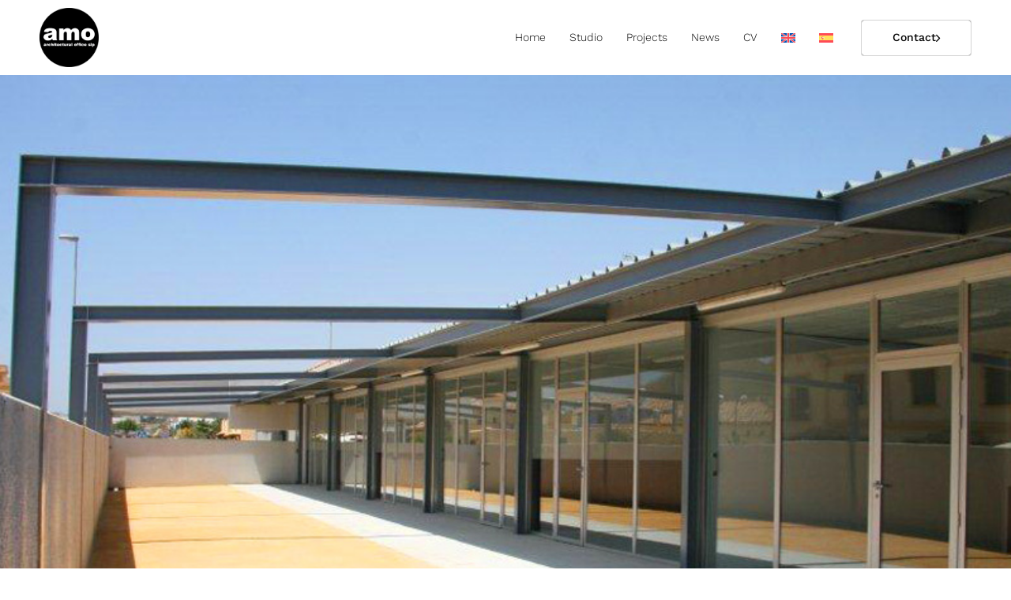

--- FILE ---
content_type: text/html; charset=UTF-8
request_url: https://amoarquitectura.com/portfolio/centro-de-educacion-infantil/
body_size: 28070
content:
<!DOCTYPE html>
<html lang="es-ES">
<head >

	<meta charset="UTF-8">
	<meta name="viewport" content="width=device-width, initial-scale=1.0" />
	<meta http-equiv="X-UA-Compatible" content="IE=edge">
	<link rel="profile" href="https://gmpg.org/xfn/11">
	<meta name="mobile-web-app-capable" content="yes">
<meta name="apple-mobile-web-app-capable" content="yes">
<meta name="apple-mobile-web-app-title" content="Amo Arquitectura - Despacho de Arquitectura">
			<script>
			var WebFontConfig = WebFontConfig || {};
			WebFontConfig['active'] = function() {
				if ( typeof ( window.jQuery ) !== 'undefined' ) {
					jQuery(window).trigger('liquid_async_fonts_active');
				}
			};
			WebFontConfig['inactive'] = function() {
				if ( typeof ( window.jQuery ) !== 'undefined' ) {
					jQuery(window).trigger('liquid_async_fonts_inactive');
				}
			};
			</script>
			<meta name='robots' content='index, follow, max-image-preview:large, max-snippet:-1, max-video-preview:-1' />
	<style>img:is([sizes="auto" i], [sizes^="auto," i]) { contain-intrinsic-size: 3000px 1500px }</style>
	<script id="cookieyes" type="text/javascript" src="https://cdn-cookieyes.com/client_data/dcac3b4f74cc6fe0b791e0fc/script.js"></script>
	<!-- This site is optimized with the Yoast SEO Premium plugin v25.3.1 (Yoast SEO v25.3.1) - https://yoast.com/wordpress/plugins/seo/ -->
	<title>Centro de Educación Infantil - Amo Arquitectura</title>
	<meta name="description" content="Centro de Educación Infantil: un diseño innovador con 6 aulas luminosas y espacios flexibles, adaptado para ofrecer una experiencia educativa única." />
	<link rel="canonical" href="https://amoarquitectura.com/portfolio/centro-de-educacion-infantil/" />
	<meta property="og:locale" content="es_ES" />
	<meta property="og:type" content="article" />
	<meta property="og:title" content="Centro de Educación Infantil" />
	<meta property="og:description" content="Centro de Educación Infantil: un diseño innovador con 6 aulas luminosas y espacios flexibles, adaptado para ofrecer una experiencia educativa única." />
	<meta property="og:url" content="https://amoarquitectura.com/portfolio/centro-de-educacion-infantil/" />
	<meta property="og:site_name" content="Amo Arquitectura" />
	<meta property="article:publisher" content="https://www.facebook.com/AMOarquitectura/?eid=ARA4WpuZAicylAvsNrark7sK_DL7h5Tl_7TfmzavpI-6sN6j4v4c1Y5OuYSLwhd_U_A6PcRl3otFDYGx" />
	<meta property="article:modified_time" content="2024-07-16T11:18:13+00:00" />
	<meta property="og:image" content="https://amoarquitectura.com/wp-content/uploads/2023/06/Launion7-2-e1685950079125.jpg" />
	<meta property="og:image:width" content="700" />
	<meta property="og:image:height" content="549" />
	<meta property="og:image:type" content="image/jpeg" />
	<meta name="twitter:card" content="summary_large_image" />
	<meta name="twitter:site" content="@AMOarquitectur" />
	<meta name="twitter:label1" content="Tiempo de lectura" />
	<meta name="twitter:data1" content="4 minutos" />
	<script type="application/ld+json" class="yoast-schema-graph">{"@context":"https://schema.org","@graph":[{"@type":"WebPage","@id":"https://amoarquitectura.com/portfolio/centro-de-educacion-infantil/","url":"https://amoarquitectura.com/portfolio/centro-de-educacion-infantil/","name":"Centro de Educación Infantil - Amo Arquitectura","isPartOf":{"@id":"https://amoarquitectura.com/#website"},"primaryImageOfPage":{"@id":"https://amoarquitectura.com/portfolio/centro-de-educacion-infantil/#primaryimage"},"image":{"@id":"https://amoarquitectura.com/portfolio/centro-de-educacion-infantil/#primaryimage"},"thumbnailUrl":"https://amoarquitectura.com/wp-content/uploads/2023/06/Launion7-2-e1685950079125.jpg","datePublished":"2023-06-02T11:31:14+00:00","dateModified":"2024-07-16T11:18:13+00:00","description":"Centro de Educación Infantil: un diseño innovador con 6 aulas luminosas y espacios flexibles, adaptado para ofrecer una experiencia educativa única.","breadcrumb":{"@id":"https://amoarquitectura.com/portfolio/centro-de-educacion-infantil/#breadcrumb"},"inLanguage":"es","potentialAction":[{"@type":"ReadAction","target":["https://amoarquitectura.com/portfolio/centro-de-educacion-infantil/"]}]},{"@type":"ImageObject","inLanguage":"es","@id":"https://amoarquitectura.com/portfolio/centro-de-educacion-infantil/#primaryimage","url":"https://amoarquitectura.com/wp-content/uploads/2023/06/Launion7-2-e1685950079125.jpg","contentUrl":"https://amoarquitectura.com/wp-content/uploads/2023/06/Launion7-2-e1685950079125.jpg","width":700,"height":549},{"@type":"BreadcrumbList","@id":"https://amoarquitectura.com/portfolio/centro-de-educacion-infantil/#breadcrumb","itemListElement":[{"@type":"ListItem","position":1,"name":"Portada","item":"https://amoarquitectura.com/"},{"@type":"ListItem","position":2,"name":"Portfolios","item":"https://amoarquitectura.com/portfolios/"},{"@type":"ListItem","position":3,"name":"Centro de Educación Infantil"}]},{"@type":"WebSite","@id":"https://amoarquitectura.com/#website","url":"https://amoarquitectura.com/","name":"Amo Arquitectura","description":"Despacho de Arquitectura","publisher":{"@id":"https://amoarquitectura.com/#organization"},"potentialAction":[{"@type":"SearchAction","target":{"@type":"EntryPoint","urlTemplate":"https://amoarquitectura.com/?s={search_term_string}"},"query-input":{"@type":"PropertyValueSpecification","valueRequired":true,"valueName":"search_term_string"}}],"inLanguage":"es"},{"@type":["Organization","Place","HomeAndConstructionBusiness"],"@id":"https://amoarquitectura.com/#organization","name":"Amo Arquitectura","alternateName":"Amo architectural office slp","url":"https://amoarquitectura.com/","logo":{"@id":"https://amoarquitectura.com/portfolio/centro-de-educacion-infantil/#local-main-organization-logo"},"image":{"@id":"https://amoarquitectura.com/portfolio/centro-de-educacion-infantil/#local-main-organization-logo"},"sameAs":["https://www.facebook.com/AMOarquitectura/?eid=ARA4WpuZAicylAvsNrark7sK_DL7h5Tl_7TfmzavpI-6sN6j4v4c1Y5OuYSLwhd_U_A6PcRl3otFDYGx","https://x.com/AMOarquitectur","https://www.instagram.com/amoarquitectura/","https://www.linkedin.com/in/alexandre-marcos-olivares-90453bab/","https://www.youtube.com/@AmoArquitectura"],"address":{"@id":"https://amoarquitectura.com/portfolio/centro-de-educacion-infantil/#local-main-place-address"},"geo":{"@type":"GeoCoordinates","latitude":"38.26386959869113","longitude":"-0.7010700658975128"},"telephone":["689 46 07 05"],"openingHoursSpecification":[{"@type":"OpeningHoursSpecification","dayOfWeek":["Monday","Tuesday","Wednesday","Thursday"],"opens":"08:00","closes":"16:00"},{"@type":"OpeningHoursSpecification","dayOfWeek":["Friday"],"opens":"08:00","closes":"15:00"},{"@type":"OpeningHoursSpecification","dayOfWeek":["Saturday","Sunday"],"opens":"00:00","closes":"00:00"}],"email":"info@amoarquitectura.com","areaServed":"Comunidad Valenciana Y Murcia"},{"@type":"PostalAddress","@id":"https://amoarquitectura.com/portfolio/centro-de-educacion-infantil/#local-main-place-address","streetAddress":"Carrer Verónica, 4,","addressLocality":"Elche","postalCode":"03201","addressRegion":"Alicante","addressCountry":"ES"},{"@type":"ImageObject","inLanguage":"es","@id":"https://amoarquitectura.com/portfolio/centro-de-educacion-infantil/#local-main-organization-logo","url":"https://amoarquitectura.com/wp-content/uploads/2023/09/Diseno-sin-titulo.jpg","contentUrl":"https://amoarquitectura.com/wp-content/uploads/2023/09/Diseno-sin-titulo.jpg","width":696,"height":696,"caption":"Amo Arquitectura"}]}</script>
	<meta name="geo.placename" content="Elche" />
	<meta name="geo.position" content="38.26386959869113;-0.7010700658975128" />
	<meta name="geo.region" content="España" />
	<!-- / Yoast SEO Premium plugin. -->


<link rel="preload" href="https://amoarquitectura.com/wp-content/themes/archub/assets/vendors/liquid-icon/lqd-essentials/fonts/lqd-essentials.woff2" as="font" type="font/woff2" crossorigin>		<!-- This site uses the Google Analytics by MonsterInsights plugin v9.8.0 - Using Analytics tracking - https://www.monsterinsights.com/ -->
							<script src="//www.googletagmanager.com/gtag/js?id=G-8P47M3DZ4K"  data-cfasync="false" data-wpfc-render="false" async></script>
			<script data-cfasync="false" data-wpfc-render="false">
				var mi_version = '9.8.0';
				var mi_track_user = true;
				var mi_no_track_reason = '';
								var MonsterInsightsDefaultLocations = {"page_location":"https:\/\/amoarquitectura.com\/portfolio\/centro-de-educacion-infantil\/"};
								if ( typeof MonsterInsightsPrivacyGuardFilter === 'function' ) {
					var MonsterInsightsLocations = (typeof MonsterInsightsExcludeQuery === 'object') ? MonsterInsightsPrivacyGuardFilter( MonsterInsightsExcludeQuery ) : MonsterInsightsPrivacyGuardFilter( MonsterInsightsDefaultLocations );
				} else {
					var MonsterInsightsLocations = (typeof MonsterInsightsExcludeQuery === 'object') ? MonsterInsightsExcludeQuery : MonsterInsightsDefaultLocations;
				}

								var disableStrs = [
										'ga-disable-G-8P47M3DZ4K',
									];

				/* Function to detect opted out users */
				function __gtagTrackerIsOptedOut() {
					for (var index = 0; index < disableStrs.length; index++) {
						if (document.cookie.indexOf(disableStrs[index] + '=true') > -1) {
							return true;
						}
					}

					return false;
				}

				/* Disable tracking if the opt-out cookie exists. */
				if (__gtagTrackerIsOptedOut()) {
					for (var index = 0; index < disableStrs.length; index++) {
						window[disableStrs[index]] = true;
					}
				}

				/* Opt-out function */
				function __gtagTrackerOptout() {
					for (var index = 0; index < disableStrs.length; index++) {
						document.cookie = disableStrs[index] + '=true; expires=Thu, 31 Dec 2099 23:59:59 UTC; path=/';
						window[disableStrs[index]] = true;
					}
				}

				if ('undefined' === typeof gaOptout) {
					function gaOptout() {
						__gtagTrackerOptout();
					}
				}
								window.dataLayer = window.dataLayer || [];

				window.MonsterInsightsDualTracker = {
					helpers: {},
					trackers: {},
				};
				if (mi_track_user) {
					function __gtagDataLayer() {
						dataLayer.push(arguments);
					}

					function __gtagTracker(type, name, parameters) {
						if (!parameters) {
							parameters = {};
						}

						if (parameters.send_to) {
							__gtagDataLayer.apply(null, arguments);
							return;
						}

						if (type === 'event') {
														parameters.send_to = monsterinsights_frontend.v4_id;
							var hookName = name;
							if (typeof parameters['event_category'] !== 'undefined') {
								hookName = parameters['event_category'] + ':' + name;
							}

							if (typeof MonsterInsightsDualTracker.trackers[hookName] !== 'undefined') {
								MonsterInsightsDualTracker.trackers[hookName](parameters);
							} else {
								__gtagDataLayer('event', name, parameters);
							}
							
						} else {
							__gtagDataLayer.apply(null, arguments);
						}
					}

					__gtagTracker('js', new Date());
					__gtagTracker('set', {
						'developer_id.dZGIzZG': true,
											});
					if ( MonsterInsightsLocations.page_location ) {
						__gtagTracker('set', MonsterInsightsLocations);
					}
										__gtagTracker('config', 'G-8P47M3DZ4K', {"forceSSL":"true","link_attribution":"true"} );
										window.gtag = __gtagTracker;										(function () {
						/* https://developers.google.com/analytics/devguides/collection/analyticsjs/ */
						/* ga and __gaTracker compatibility shim. */
						var noopfn = function () {
							return null;
						};
						var newtracker = function () {
							return new Tracker();
						};
						var Tracker = function () {
							return null;
						};
						var p = Tracker.prototype;
						p.get = noopfn;
						p.set = noopfn;
						p.send = function () {
							var args = Array.prototype.slice.call(arguments);
							args.unshift('send');
							__gaTracker.apply(null, args);
						};
						var __gaTracker = function () {
							var len = arguments.length;
							if (len === 0) {
								return;
							}
							var f = arguments[len - 1];
							if (typeof f !== 'object' || f === null || typeof f.hitCallback !== 'function') {
								if ('send' === arguments[0]) {
									var hitConverted, hitObject = false, action;
									if ('event' === arguments[1]) {
										if ('undefined' !== typeof arguments[3]) {
											hitObject = {
												'eventAction': arguments[3],
												'eventCategory': arguments[2],
												'eventLabel': arguments[4],
												'value': arguments[5] ? arguments[5] : 1,
											}
										}
									}
									if ('pageview' === arguments[1]) {
										if ('undefined' !== typeof arguments[2]) {
											hitObject = {
												'eventAction': 'page_view',
												'page_path': arguments[2],
											}
										}
									}
									if (typeof arguments[2] === 'object') {
										hitObject = arguments[2];
									}
									if (typeof arguments[5] === 'object') {
										Object.assign(hitObject, arguments[5]);
									}
									if ('undefined' !== typeof arguments[1].hitType) {
										hitObject = arguments[1];
										if ('pageview' === hitObject.hitType) {
											hitObject.eventAction = 'page_view';
										}
									}
									if (hitObject) {
										action = 'timing' === arguments[1].hitType ? 'timing_complete' : hitObject.eventAction;
										hitConverted = mapArgs(hitObject);
										__gtagTracker('event', action, hitConverted);
									}
								}
								return;
							}

							function mapArgs(args) {
								var arg, hit = {};
								var gaMap = {
									'eventCategory': 'event_category',
									'eventAction': 'event_action',
									'eventLabel': 'event_label',
									'eventValue': 'event_value',
									'nonInteraction': 'non_interaction',
									'timingCategory': 'event_category',
									'timingVar': 'name',
									'timingValue': 'value',
									'timingLabel': 'event_label',
									'page': 'page_path',
									'location': 'page_location',
									'title': 'page_title',
									'referrer' : 'page_referrer',
								};
								for (arg in args) {
																		if (!(!args.hasOwnProperty(arg) || !gaMap.hasOwnProperty(arg))) {
										hit[gaMap[arg]] = args[arg];
									} else {
										hit[arg] = args[arg];
									}
								}
								return hit;
							}

							try {
								f.hitCallback();
							} catch (ex) {
							}
						};
						__gaTracker.create = newtracker;
						__gaTracker.getByName = newtracker;
						__gaTracker.getAll = function () {
							return [];
						};
						__gaTracker.remove = noopfn;
						__gaTracker.loaded = true;
						window['__gaTracker'] = __gaTracker;
					})();
									} else {
										console.log("");
					(function () {
						function __gtagTracker() {
							return null;
						}

						window['__gtagTracker'] = __gtagTracker;
						window['gtag'] = __gtagTracker;
					})();
									}
			</script>
			
							<!-- / Google Analytics by MonsterInsights -->
		<style id='classic-theme-styles-inline-css'>
/*! This file is auto-generated */
.wp-block-button__link{color:#fff;background-color:#32373c;border-radius:9999px;box-shadow:none;text-decoration:none;padding:calc(.667em + 2px) calc(1.333em + 2px);font-size:1.125em}.wp-block-file__button{background:#32373c;color:#fff;text-decoration:none}
</style>
<style id='global-styles-inline-css'>
:root{--wp--preset--aspect-ratio--square: 1;--wp--preset--aspect-ratio--4-3: 4/3;--wp--preset--aspect-ratio--3-4: 3/4;--wp--preset--aspect-ratio--3-2: 3/2;--wp--preset--aspect-ratio--2-3: 2/3;--wp--preset--aspect-ratio--16-9: 16/9;--wp--preset--aspect-ratio--9-16: 9/16;--wp--preset--color--black: #000000;--wp--preset--color--cyan-bluish-gray: #abb8c3;--wp--preset--color--white: #ffffff;--wp--preset--color--pale-pink: #f78da7;--wp--preset--color--vivid-red: #cf2e2e;--wp--preset--color--luminous-vivid-orange: #ff6900;--wp--preset--color--luminous-vivid-amber: #fcb900;--wp--preset--color--light-green-cyan: #7bdcb5;--wp--preset--color--vivid-green-cyan: #00d084;--wp--preset--color--pale-cyan-blue: #8ed1fc;--wp--preset--color--vivid-cyan-blue: #0693e3;--wp--preset--color--vivid-purple: #9b51e0;--wp--preset--gradient--vivid-cyan-blue-to-vivid-purple: linear-gradient(135deg,rgba(6,147,227,1) 0%,rgb(155,81,224) 100%);--wp--preset--gradient--light-green-cyan-to-vivid-green-cyan: linear-gradient(135deg,rgb(122,220,180) 0%,rgb(0,208,130) 100%);--wp--preset--gradient--luminous-vivid-amber-to-luminous-vivid-orange: linear-gradient(135deg,rgba(252,185,0,1) 0%,rgba(255,105,0,1) 100%);--wp--preset--gradient--luminous-vivid-orange-to-vivid-red: linear-gradient(135deg,rgba(255,105,0,1) 0%,rgb(207,46,46) 100%);--wp--preset--gradient--very-light-gray-to-cyan-bluish-gray: linear-gradient(135deg,rgb(238,238,238) 0%,rgb(169,184,195) 100%);--wp--preset--gradient--cool-to-warm-spectrum: linear-gradient(135deg,rgb(74,234,220) 0%,rgb(151,120,209) 20%,rgb(207,42,186) 40%,rgb(238,44,130) 60%,rgb(251,105,98) 80%,rgb(254,248,76) 100%);--wp--preset--gradient--blush-light-purple: linear-gradient(135deg,rgb(255,206,236) 0%,rgb(152,150,240) 100%);--wp--preset--gradient--blush-bordeaux: linear-gradient(135deg,rgb(254,205,165) 0%,rgb(254,45,45) 50%,rgb(107,0,62) 100%);--wp--preset--gradient--luminous-dusk: linear-gradient(135deg,rgb(255,203,112) 0%,rgb(199,81,192) 50%,rgb(65,88,208) 100%);--wp--preset--gradient--pale-ocean: linear-gradient(135deg,rgb(255,245,203) 0%,rgb(182,227,212) 50%,rgb(51,167,181) 100%);--wp--preset--gradient--electric-grass: linear-gradient(135deg,rgb(202,248,128) 0%,rgb(113,206,126) 100%);--wp--preset--gradient--midnight: linear-gradient(135deg,rgb(2,3,129) 0%,rgb(40,116,252) 100%);--wp--preset--font-size--small: 13px;--wp--preset--font-size--medium: 20px;--wp--preset--font-size--large: 36px;--wp--preset--font-size--x-large: 42px;--wp--preset--spacing--20: 0.44rem;--wp--preset--spacing--30: 0.67rem;--wp--preset--spacing--40: 1rem;--wp--preset--spacing--50: 1.5rem;--wp--preset--spacing--60: 2.25rem;--wp--preset--spacing--70: 3.38rem;--wp--preset--spacing--80: 5.06rem;--wp--preset--shadow--natural: 6px 6px 9px rgba(0, 0, 0, 0.2);--wp--preset--shadow--deep: 12px 12px 50px rgba(0, 0, 0, 0.4);--wp--preset--shadow--sharp: 6px 6px 0px rgba(0, 0, 0, 0.2);--wp--preset--shadow--outlined: 6px 6px 0px -3px rgba(255, 255, 255, 1), 6px 6px rgba(0, 0, 0, 1);--wp--preset--shadow--crisp: 6px 6px 0px rgba(0, 0, 0, 1);}:where(.is-layout-flex){gap: 0.5em;}:where(.is-layout-grid){gap: 0.5em;}body .is-layout-flex{display: flex;}.is-layout-flex{flex-wrap: wrap;align-items: center;}.is-layout-flex > :is(*, div){margin: 0;}body .is-layout-grid{display: grid;}.is-layout-grid > :is(*, div){margin: 0;}:where(.wp-block-columns.is-layout-flex){gap: 2em;}:where(.wp-block-columns.is-layout-grid){gap: 2em;}:where(.wp-block-post-template.is-layout-flex){gap: 1.25em;}:where(.wp-block-post-template.is-layout-grid){gap: 1.25em;}.has-black-color{color: var(--wp--preset--color--black) !important;}.has-cyan-bluish-gray-color{color: var(--wp--preset--color--cyan-bluish-gray) !important;}.has-white-color{color: var(--wp--preset--color--white) !important;}.has-pale-pink-color{color: var(--wp--preset--color--pale-pink) !important;}.has-vivid-red-color{color: var(--wp--preset--color--vivid-red) !important;}.has-luminous-vivid-orange-color{color: var(--wp--preset--color--luminous-vivid-orange) !important;}.has-luminous-vivid-amber-color{color: var(--wp--preset--color--luminous-vivid-amber) !important;}.has-light-green-cyan-color{color: var(--wp--preset--color--light-green-cyan) !important;}.has-vivid-green-cyan-color{color: var(--wp--preset--color--vivid-green-cyan) !important;}.has-pale-cyan-blue-color{color: var(--wp--preset--color--pale-cyan-blue) !important;}.has-vivid-cyan-blue-color{color: var(--wp--preset--color--vivid-cyan-blue) !important;}.has-vivid-purple-color{color: var(--wp--preset--color--vivid-purple) !important;}.has-black-background-color{background-color: var(--wp--preset--color--black) !important;}.has-cyan-bluish-gray-background-color{background-color: var(--wp--preset--color--cyan-bluish-gray) !important;}.has-white-background-color{background-color: var(--wp--preset--color--white) !important;}.has-pale-pink-background-color{background-color: var(--wp--preset--color--pale-pink) !important;}.has-vivid-red-background-color{background-color: var(--wp--preset--color--vivid-red) !important;}.has-luminous-vivid-orange-background-color{background-color: var(--wp--preset--color--luminous-vivid-orange) !important;}.has-luminous-vivid-amber-background-color{background-color: var(--wp--preset--color--luminous-vivid-amber) !important;}.has-light-green-cyan-background-color{background-color: var(--wp--preset--color--light-green-cyan) !important;}.has-vivid-green-cyan-background-color{background-color: var(--wp--preset--color--vivid-green-cyan) !important;}.has-pale-cyan-blue-background-color{background-color: var(--wp--preset--color--pale-cyan-blue) !important;}.has-vivid-cyan-blue-background-color{background-color: var(--wp--preset--color--vivid-cyan-blue) !important;}.has-vivid-purple-background-color{background-color: var(--wp--preset--color--vivid-purple) !important;}.has-black-border-color{border-color: var(--wp--preset--color--black) !important;}.has-cyan-bluish-gray-border-color{border-color: var(--wp--preset--color--cyan-bluish-gray) !important;}.has-white-border-color{border-color: var(--wp--preset--color--white) !important;}.has-pale-pink-border-color{border-color: var(--wp--preset--color--pale-pink) !important;}.has-vivid-red-border-color{border-color: var(--wp--preset--color--vivid-red) !important;}.has-luminous-vivid-orange-border-color{border-color: var(--wp--preset--color--luminous-vivid-orange) !important;}.has-luminous-vivid-amber-border-color{border-color: var(--wp--preset--color--luminous-vivid-amber) !important;}.has-light-green-cyan-border-color{border-color: var(--wp--preset--color--light-green-cyan) !important;}.has-vivid-green-cyan-border-color{border-color: var(--wp--preset--color--vivid-green-cyan) !important;}.has-pale-cyan-blue-border-color{border-color: var(--wp--preset--color--pale-cyan-blue) !important;}.has-vivid-cyan-blue-border-color{border-color: var(--wp--preset--color--vivid-cyan-blue) !important;}.has-vivid-purple-border-color{border-color: var(--wp--preset--color--vivid-purple) !important;}.has-vivid-cyan-blue-to-vivid-purple-gradient-background{background: var(--wp--preset--gradient--vivid-cyan-blue-to-vivid-purple) !important;}.has-light-green-cyan-to-vivid-green-cyan-gradient-background{background: var(--wp--preset--gradient--light-green-cyan-to-vivid-green-cyan) !important;}.has-luminous-vivid-amber-to-luminous-vivid-orange-gradient-background{background: var(--wp--preset--gradient--luminous-vivid-amber-to-luminous-vivid-orange) !important;}.has-luminous-vivid-orange-to-vivid-red-gradient-background{background: var(--wp--preset--gradient--luminous-vivid-orange-to-vivid-red) !important;}.has-very-light-gray-to-cyan-bluish-gray-gradient-background{background: var(--wp--preset--gradient--very-light-gray-to-cyan-bluish-gray) !important;}.has-cool-to-warm-spectrum-gradient-background{background: var(--wp--preset--gradient--cool-to-warm-spectrum) !important;}.has-blush-light-purple-gradient-background{background: var(--wp--preset--gradient--blush-light-purple) !important;}.has-blush-bordeaux-gradient-background{background: var(--wp--preset--gradient--blush-bordeaux) !important;}.has-luminous-dusk-gradient-background{background: var(--wp--preset--gradient--luminous-dusk) !important;}.has-pale-ocean-gradient-background{background: var(--wp--preset--gradient--pale-ocean) !important;}.has-electric-grass-gradient-background{background: var(--wp--preset--gradient--electric-grass) !important;}.has-midnight-gradient-background{background: var(--wp--preset--gradient--midnight) !important;}.has-small-font-size{font-size: var(--wp--preset--font-size--small) !important;}.has-medium-font-size{font-size: var(--wp--preset--font-size--medium) !important;}.has-large-font-size{font-size: var(--wp--preset--font-size--large) !important;}.has-x-large-font-size{font-size: var(--wp--preset--font-size--x-large) !important;}
:where(.wp-block-post-template.is-layout-flex){gap: 1.25em;}:where(.wp-block-post-template.is-layout-grid){gap: 1.25em;}
:where(.wp-block-columns.is-layout-flex){gap: 2em;}:where(.wp-block-columns.is-layout-grid){gap: 2em;}
:root :where(.wp-block-pullquote){font-size: 1.5em;line-height: 1.6;}
</style>
<link rel='stylesheet' id='redux-extendify-styles-css' href='https://amoarquitectura.com/wp-content/plugins/archub-core/extras/redux-framework/redux-core/assets/css/extendify-utilities.css?ver=4.4.12.2' media='all' />
<link rel='stylesheet' id='contact-form-7-css' href='https://amoarquitectura.com/wp-content/plugins/contact-form-7/includes/css/styles.css?ver=6.1.2' media='all' />
<link rel='stylesheet' id='wpml-legacy-horizontal-list-0-css' href='https://amoarquitectura.com/wp-content/plugins/sitepress-multilingual-cms/templates/language-switchers/legacy-list-horizontal/style.min.css?ver=1' media='all' />
<link rel='stylesheet' id='wpml-menu-item-0-css' href='https://amoarquitectura.com/wp-content/plugins/sitepress-multilingual-cms/templates/language-switchers/menu-item/style.min.css?ver=1' media='all' />
<link rel='stylesheet' id='bootstrap-css' href='https://amoarquitectura.com/wp-content/themes/archub/assets/css/vendors/bootstrap/bootstrap-optimize.css' media='all' />
<link rel='stylesheet' id='liquid-base-css' href='https://amoarquitectura.com/wp-content/themes/archub/style.css' media='all' />
<style id='liquid-base-inline-css'>
.lqd-69796f356c6c6{
			position: fixed;
			left: 0;
			bottom: 0;
			right: 0;
			margin: 0;
			padding: 1em 1.41575em;
			background-color: #3d9cd2;
			color: #fff;
			z-index: 9998;
			display: flex;
			justify-content: center;
			align-items: center;
			gap: 8px;
			a{color:#fff}
		}.lqd-69796f356c6c6.err{
			background-color: #d63939;
		}
</style>
<link rel='stylesheet' id='liquid-base-typography-css' href='https://amoarquitectura.com/wp-content/themes/archub/assets/css/base/typography.css' media='all' />
<link rel='stylesheet' id='elementor-frontend-css' href='https://amoarquitectura.com/wp-content/plugins/elementor/assets/css/frontend.min.css?ver=3.29.2' media='all' />
<style id='elementor-frontend-inline-css'>
.main-header.is-stuck > .elementor > :is(.elementor-section, .e-con){background-color: #FFFFFF;}.main-footer{background-color: #1F1F1F;}@media (max-width: 1024px){.main-header.is-stuck > .elementor > :is(.elementor-section, .e-con){}.main-footer{}}@media (max-width: 767px){.main-header.is-stuck > .elementor > :is(.elementor-section, .e-con){}.main-footer{}}
.elementor-kit-5{--e-global-color-primary:#000000;--e-global-color-9df2542:#000000;--e-global-typography-primary-font-family:"Athiti";--e-global-typography-primary-font-weight:400;--e-global-typography-secondary-font-family:"Barlow";--e-global-typography-secondary-font-weight:400;--e-global-typography-text-font-family:"Athiti";--e-global-typography-text-font-weight:400;--e-global-typography-accent-font-family:"Barlow";--e-global-typography-accent-font-weight:500;font-family:"Work Sans", Sans-serif;font-size:0.8125rem;font-weight:300;}.elementor-kit-5 e-page-transition{background-color:#FFBC7D;}body.elementor-page{--color-gradient-start:var( --e-global-color-primary );--color-gradient-stop:var( --e-global-color-primary );}.elementor-kit-5 .lqd-post-content,.elementor-kit-5 .lqd-post-header .entry-excerpt{font-size:1rem;}h1, .h1{color:var( --e-global-color-9df2542 );font-family:"Work Sans", Sans-serif;font-size:3.25rem;font-weight:normal;line-height:1.2em;}h2, .h2{color:var( --e-global-color-9df2542 );font-family:"Work Sans", Sans-serif;font-weight:300;line-height:47px;letter-spacing:0.5px;}h3, .h3{color:var( --e-global-color-9df2542 );font-family:"Work Sans", Sans-serif;font-size:2.0625rem;font-weight:300;line-height:1.2em;letter-spacing:0.33px;}h4, .h4{color:var( --e-global-color-9df2542 );font-family:"Work Sans", Sans-serif;font-size:1.6875rem;font-weight:300;line-height:1.2em;letter-spacing:0.28px;}h5, .h5{color:var( --e-global-color-9df2542 );font-family:"Work Sans", Sans-serif;font-size:1.1875rem;font-weight:300;line-height:1.2em;}h6, .h6{color:#000000;font-family:"Work Sans", Sans-serif;font-size:12px;font-weight:300;text-transform:uppercase;line-height:1.2em;letter-spacing:1.3px;}.page-scheme-dark{color:rgba(255, 255, 255, 0.8);}.page-scheme-dark h1, .page-scheme-dark .h1{color:#ffffff;}.page-scheme-dark h2, .page-scheme-dark .h2{color:#ffffff;}.page-scheme-dark h3, .page-scheme-dark .h3{color:#ffffff;}.page-scheme-dark h4, .page-scheme-dark .h4{color:#ffffff;}.page-scheme-dark h5, .page-scheme-dark .h5{color:#ffffff;}.page-scheme-dark h6, .page-scheme-dark .h6{color:#ffffff;}.elementor-section.elementor-section-boxed > .elementor-container{max-width:1140px;}.e-con{--container-max-width:1140px;}.elementor-widget:not(:last-child){margin-block-end:20px;}.elementor-element{--widgets-spacing:20px 20px;--widgets-spacing-row:20px;--widgets-spacing-column:20px;}{}h1.entry-title{display:var(--page-title-display);}@media(max-width:1024px){.main-header .lqd-mobile-sec .navbar-brand img{max-width:75px;}.elementor-section.elementor-section-boxed > .elementor-container{max-width:1024px;}.e-con{--container-max-width:1024px;}}@media(max-width:767px){.main-header .navbar-brand{max-width:75px;}.main-header .lqd-mobile-sec .navbar-brand img{max-width:75px;}.elementor-section.elementor-section-boxed > .elementor-container{max-width:767px;}.e-con{--container-max-width:767px;}}
.elementor-2012 .elementor-element.elementor-element-6b6fe7d2:not(.elementor-motion-effects-element-type-background), .elementor-2012 .elementor-element.elementor-element-6b6fe7d2 > .elementor-motion-effects-container > .elementor-motion-effects-layer{background-image:url("https://amoarquitectura.com/wp-content/uploads/2023/06/Launion7.jpg");background-position:center center;background-repeat:no-repeat;background-size:cover;}.elementor-2012 .elementor-element.elementor-element-6b6fe7d2 > .elementor-container{max-width:1350px;}.elementor-2012 .elementor-element.elementor-element-6b6fe7d2 > .elementor-background-overlay{opacity:0.54;transition:background 0.3s, border-radius 0.3s, opacity 0.3s;}.elementor-2012 .elementor-element.elementor-element-6b6fe7d2{transition:background 0.3s, border 0.3s, border-radius 0.3s, box-shadow 0.3s;margin-top:0px;margin-bottom:0px;padding:0% 9% 0% 9%;overflow:visible;}.elementor-2012 .elementor-element.elementor-element-462785f1{width:auto;max-width:auto;top:293.114px;}body:not(.rtl) .elementor-2012 .elementor-element.elementor-element-462785f1{right:-0.7%;}body.rtl .elementor-2012 .elementor-element.elementor-element-462785f1{left:-0.7%;}.elementor-2012 .elementor-element.elementor-element-1ba9209b{--display:flex;--flex-direction:column;--container-widget-width:100%;--container-widget-height:initial;--container-widget-flex-grow:0;--container-widget-align-self:initial;--flex-wrap-mobile:wrap;--margin-top:10px;--margin-bottom:10px;--margin-left:0px;--margin-right:0px;overflow:visible;}.elementor-2012 .elementor-element.elementor-element-31eb7eca{--display:flex;overflow:visible;}.elementor-2012 .elementor-element.elementor-element-34c6fb41.elementor-element{--align-self:center;--order:99999 /* order end hack */;}.elementor-2012 .elementor-element.elementor-element-34c6fb41 .ld-fancy-heading{text-align:center;}.elementor-2012 .elementor-element.elementor-element-34c6fb41 .ld-fh-element, .elementor-2012 .elementor-element.elementor-element-34c6fb41 .ld-fh-element a{color:#000000;}.elementor-2012 .elementor-element.elementor-element-34c6fb41 .ld-fh-element{font-size:51px;font-weight:300;line-height:1em;margin:0px 0px 0px 0px;}.elementor-2012 .elementor-element.elementor-element-34c6fb41 .lqd-highlight-inner, .elementor-2012 .elementor-element.elementor-element-34c6fb41 .lqd-highlight-inner .lqd-highlight-brush-svg{height:0.275em;}.elementor-2012 .elementor-element.elementor-element-34c6fb41 .lqd-highlight-inner{bottom:0em;left:0em;}.elementor-2012 .elementor-element.elementor-element-61262b0e:not(.elementor-motion-effects-element-type-background), .elementor-2012 .elementor-element.elementor-element-61262b0e > .elementor-motion-effects-container > .elementor-motion-effects-layer{background-color:#FFFFFF;}.elementor-2012 .elementor-element.elementor-element-61262b0e{transition:background 0.3s, border 0.3s, border-radius 0.3s, box-shadow 0.3s;margin-top:-30px;margin-bottom:0px;padding:44px 0px 50px 0px;overflow:visible;}.elementor-2012 .elementor-element.elementor-element-61262b0e > .elementor-background-overlay{transition:background 0.3s, border-radius 0.3s, opacity 0.3s;}.elementor-2012 .elementor-element.elementor-element-656b7431:not(.elementor-motion-effects-element-type-background) > .elementor-widget-wrap, .elementor-2012 .elementor-element.elementor-element-656b7431 > .elementor-widget-wrap > .elementor-motion-effects-container > .elementor-motion-effects-layer{background-color:#FFFFFF;}.elementor-2012 .elementor-element.elementor-element-656b7431 > .elementor-element-populated{transition:background 0.3s, border 0.3s, border-radius 0.3s, box-shadow 0.3s;}.elementor-2012 .elementor-element.elementor-element-656b7431 > .elementor-element-populated > .elementor-background-overlay{transition:background 0.3s, border-radius 0.3s, opacity 0.3s;}.elementor-2012 .elementor-element.elementor-element-b38a316 > .elementor-widget-container{margin:-10px 0px 0px 0px;padding:0px 0px 30px 15px;border-style:solid;border-width:0px 0px 0px 1px;border-color:#FFFFFF33;}.elementor-2012 .elementor-element.elementor-element-b38a316 .ld-fh-element, .elementor-2012 .elementor-element.elementor-element-b38a316 .ld-fh-element a{color:#000000;}.elementor-2012 .elementor-element.elementor-element-b38a316 .ld-fh-element{font-size:15px;line-height:1.53em;}.elementor-2012 .elementor-element.elementor-element-b38a316 .lqd-highlight-inner, .elementor-2012 .elementor-element.elementor-element-b38a316 .lqd-highlight-inner .lqd-highlight-brush-svg{height:0.275em;}.elementor-2012 .elementor-element.elementor-element-b38a316 .lqd-highlight-inner{bottom:0em;left:0em;}.elementor-2012 .elementor-element.elementor-element-550cd0d0 > .elementor-widget-container{padding:10px 0px 30px 15px;border-style:solid;border-width:0px 0px 0px 1px;border-color:#FFFFFF33;}.elementor-2012 .elementor-element.elementor-element-550cd0d0 .ld-fh-element, .elementor-2012 .elementor-element.elementor-element-550cd0d0 .ld-fh-element a{color:#FFFFFF;}.elementor-2012 .elementor-element.elementor-element-550cd0d0 .ld-fh-element{font-size:16px;line-height:1.53em;}.elementor-2012 .elementor-element.elementor-element-550cd0d0 .lqd-highlight-inner, .elementor-2012 .elementor-element.elementor-element-550cd0d0 .lqd-highlight-inner .lqd-highlight-brush-svg{height:0.275em;}.elementor-2012 .elementor-element.elementor-element-550cd0d0 .lqd-highlight-inner{bottom:0em;left:0em;}.elementor-2012 .elementor-element.elementor-element-4c91cbd9 > .elementor-element-populated{padding:0% 0% 0% 2%;}.elementor-2012 .elementor-element.elementor-element-b9ab1b{width:var( --container-widget-width, 90.323% );max-width:90.323%;--container-widget-width:90.323%;--container-widget-flex-grow:0;text-align:justify;font-size:16px;}.elementor-2012 .elementor-element.elementor-element-b9ab1b.elementor-element{--flex-grow:0;--flex-shrink:0;}.elementor-2012 .elementor-element.elementor-element-6bd54767{padding:0% 5% 1% 5%;overflow:visible;}.elementor-2012 .elementor-element.elementor-element-67c6503c > .elementor-widget-wrap > .elementor-widget:not(.elementor-widget__width-auto):not(.elementor-widget__width-initial):not(:last-child):not(.elementor-absolute){margin-bottom:0px;}.elementor-2012 .elementor-element.elementor-element-924c010 > .elementor-widget-wrap > .elementor-widget:not(.elementor-widget__width-auto):not(.elementor-widget__width-initial):not(:last-child):not(.elementor-absolute){margin-bottom:0px;}.elementor-2012 .elementor-element.elementor-element-3e84de53 > .elementor-widget-wrap > .elementor-widget:not(.elementor-widget__width-auto):not(.elementor-widget__width-initial):not(:last-child):not(.elementor-absolute){margin-bottom:0px;}.elementor-2012 .elementor-element.elementor-element-2ecea3c{padding:0% 5% 1% 5%;overflow:visible;}.elementor-2012 .elementor-element.elementor-element-c5ffc9 > .elementor-widget-wrap > .elementor-widget:not(.elementor-widget__width-auto):not(.elementor-widget__width-initial):not(:last-child):not(.elementor-absolute){margin-bottom:0px;}.elementor-2012 .elementor-element.elementor-element-79add5d > .elementor-widget-wrap > .elementor-widget:not(.elementor-widget__width-auto):not(.elementor-widget__width-initial):not(:last-child):not(.elementor-absolute){margin-bottom:0px;}.elementor-2012 .elementor-element.elementor-element-e25a5da{padding:0% 5% 1% 5%;overflow:visible;}.elementor-2012 .elementor-element.elementor-element-61a7024e > .elementor-widget-wrap > .elementor-widget:not(.elementor-widget__width-auto):not(.elementor-widget__width-initial):not(:last-child):not(.elementor-absolute){margin-bottom:0px;}.elementor-2012 .elementor-element.elementor-element-2d3a0a4d > .elementor-widget-wrap > .elementor-widget:not(.elementor-widget__width-auto):not(.elementor-widget__width-initial):not(:last-child):not(.elementor-absolute){margin-bottom:0px;}.elementor-2012 .elementor-element.elementor-element-eca05ee{padding:0px 0px 50px 0px;overflow:visible;}.elementor-2012 .elementor-element.elementor-element-a7cc7fc > .elementor-widget-wrap > .elementor-widget:not(.elementor-widget__width-auto):not(.elementor-widget__width-initial):not(:last-child):not(.elementor-absolute){margin-bottom:0px;}.elementor-2012 .elementor-element.elementor-element-a7cc7fc > .elementor-element-populated{text-align:center;margin:0px 0px 0px 0px;--e-column-margin-right:0px;--e-column-margin-left:0px;}.elementor-2012 .elementor-element.elementor-global-2701 .btn, .elementor-2012 .elementor-element.elementor-global-2701 .btn:before{background-color:#D9DADB;}.elementor-2012 .elementor-element.elementor-global-2701 > .elementor-widget-container{margin:20px 20px 20px 20px;}.elementor-2012 .elementor-element.elementor-global-2701 .btn{color:#090909;fill:#090909;}@media(max-width:1024px){.elementor-2012 .elementor-element.elementor-element-6b6fe7d2{padding:0% 3% 0% 3%;}body:not(.rtl) .elementor-2012 .elementor-element.elementor-element-462785f1{right:-10%;}body.rtl .elementor-2012 .elementor-element.elementor-element-462785f1{left:-10%;}.elementor-2012 .elementor-element.elementor-element-462785f1{top:340px;}.elementor-2012 .elementor-element.elementor-element-34c6fb41 .ld-fh-element{font-size:12vw;}.elementor-2012 .elementor-element.elementor-element-4c91cbd9 > .elementor-element-populated{padding:0px 0px 0px 0px;}.elementor-2012 .elementor-element.elementor-element-6bd54767{padding:0% 1% 0% 1%;}.elementor-2012 .elementor-element.elementor-element-2ecea3c{padding:0% 1% 0% 1%;}.elementor-2012 .elementor-element.elementor-element-e25a5da{padding:0% 1% 0% 1%;}.elementor-2012 .elementor-element.elementor-element-eca05ee{padding:140px 0px 0px 0px;}}@media(max-width:767px){.elementor-2012 .elementor-element.elementor-element-6b6fe7d2{padding:200px 15px 100px 15px;}body:not(.rtl) .elementor-2012 .elementor-element.elementor-element-462785f1{right:-71%;}body.rtl .elementor-2012 .elementor-element.elementor-element-462785f1{left:-71%;}.elementor-2012 .elementor-element.elementor-element-462785f1{top:71%;}.elementor-2012 .elementor-element.elementor-element-34c6fb41 .ld-fh-element{font-size:14vw;}.elementor-2012 .elementor-element.elementor-element-61262b0e{padding:90px 6px 0px 6px;}.elementor-2012 .elementor-element.elementor-element-4c91cbd9 > .elementor-element-populated{padding:10px 10px 10px 10px;}.elementor-2012 .elementor-element.elementor-element-6bd54767{padding:60px 6px 0px 6px;}.elementor-2012 .elementor-element.elementor-element-2ecea3c{padding:60px 6px 0px 6px;}.elementor-2012 .elementor-element.elementor-element-e25a5da{padding:60px 6px 0px 6px;}.elementor-2012 .elementor-element.elementor-element-eca05ee{padding:40px 0px 0px 0px;}}@media(min-width:768px){.elementor-2012 .elementor-element.elementor-element-656b7431{width:20.965%;}.elementor-2012 .elementor-element.elementor-element-4c91cbd9{width:79.035%;}}@media(max-width:1024px) and (min-width:768px){.elementor-2012 .elementor-element.elementor-element-656b7431{width:30%;}.elementor-2012 .elementor-element.elementor-element-4c91cbd9{width:50%;}}
</style>
<link rel='stylesheet' id='fresco-css' href='https://amoarquitectura.com/wp-content/themes/archub/assets/vendors/fresco/css/fresco.css' media='all' />
<link rel='stylesheet' id='theme-elementor-css' href='https://amoarquitectura.com/wp-content/plugins/archub-elementor-addons/assets/css/theme-elementor.min.css?ver=1.2.13' media='all' />
<link rel='stylesheet' id='ekit-widget-styles-css' href='https://amoarquitectura.com/wp-content/plugins/elementskit-lite/widgets/init/assets/css/widget-styles.css?ver=3.5.4' media='all' />
<link rel='stylesheet' id='ekit-widget-styles-pro-css' href='https://amoarquitectura.com/wp-content/plugins/elementskit/widgets/init/assets/css/widget-styles-pro.css?ver=3.8.9' media='all' />
<link rel='stylesheet' id='ekit-responsive-css' href='https://amoarquitectura.com/wp-content/plugins/elementskit-lite/widgets/init/assets/css/responsive.css?ver=3.5.4' media='all' />
<link rel='stylesheet' id='elementor-gf-local-athiti-css' href='https://amoarquitectura.com/wp-content/uploads/elementor/google-fonts/css/athiti.css?ver=1750758622' media='all' />
<link rel='stylesheet' id='elementor-gf-local-barlow-css' href='https://amoarquitectura.com/wp-content/uploads/elementor/google-fonts/css/barlow.css?ver=1750758626' media='all' />
<link rel='stylesheet' id='elementor-gf-local-worksans-css' href='https://amoarquitectura.com/wp-content/uploads/elementor/google-fonts/css/worksans.css?ver=1750758629' media='all' />
<script id="wpml-cookie-js-extra">
var wpml_cookies = {"wp-wpml_current_language":{"value":"es","expires":1,"path":"\/"}};
var wpml_cookies = {"wp-wpml_current_language":{"value":"es","expires":1,"path":"\/"}};
</script>
<script src="https://amoarquitectura.com/wp-content/plugins/sitepress-multilingual-cms/res/js/cookies/language-cookie.js?ver=483900" id="wpml-cookie-js" defer data-wp-strategy="defer"></script>
<script src="https://amoarquitectura.com/wp-content/plugins/google-analytics-for-wordpress/assets/js/frontend-gtag.min.js?ver=9.8.0" id="monsterinsights-frontend-script-js" async data-wp-strategy="async"></script>
<script data-cfasync="false" data-wpfc-render="false" id='monsterinsights-frontend-script-js-extra'>var monsterinsights_frontend = {"js_events_tracking":"true","download_extensions":"doc,pdf,ppt,zip,xls,docx,pptx,xlsx","inbound_paths":"[{\"path\":\"\\\/go\\\/\",\"label\":\"affiliate\"},{\"path\":\"\\\/recommend\\\/\",\"label\":\"affiliate\"}]","home_url":"https:\/\/amoarquitectura.com","hash_tracking":"false","v4_id":"G-8P47M3DZ4K"};</script>
<script src="https://amoarquitectura.com/wp-content/plugins/stop-user-enumeration/frontend/js/frontend.js?ver=1.7.5" id="stop-user-enumeration-js" defer data-wp-strategy="defer"></script>
<link rel='shortlink' href='https://amoarquitectura.com/?p=2012' />
<meta name="generator" content="WPML ver:4.8.3 stt:1,2;" />
<meta name="generator" content="Redux 4.4.12.2" />	
					<link rel="shortcut icon" href="https://amoarquitectura.com/wp-content/uploads/2022/02/Logo-Redondo-2-e1678972198579.png" />
				
			
	<script>
				window.liquidParams = {
					currentZIndex: 10,
					lazyLoadOffset: 500,
					url: "https://amoarquitectura.com/wp-content/themes/archub/assets/",
					ccOuterSize: 35,
					ccActiveCircleBg: 1,
					ccActiveCircleBc: 1,
				};
				window.liquidIsElementor = true;
			</script><meta name="generator" content="Elementor 3.29.2; features: additional_custom_breakpoints, e_local_google_fonts, e_element_cache; settings: css_print_method-internal, google_font-enabled, font_display-swap">
<script type="text/javascript">var elementskit_module_parallax_url = "https://amoarquitectura.com/wp-content/plugins/elementskit/modules/parallax/";</script>			<style>
				.e-con.e-parent:nth-of-type(n+4):not(.e-lazyloaded):not(.e-no-lazyload),
				.e-con.e-parent:nth-of-type(n+4):not(.e-lazyloaded):not(.e-no-lazyload) * {
					background-image: none !important;
				}
				@media screen and (max-height: 1024px) {
					.e-con.e-parent:nth-of-type(n+3):not(.e-lazyloaded):not(.e-no-lazyload),
					.e-con.e-parent:nth-of-type(n+3):not(.e-lazyloaded):not(.e-no-lazyload) * {
						background-image: none !important;
					}
				}
				@media screen and (max-height: 640px) {
					.e-con.e-parent:nth-of-type(n+2):not(.e-lazyloaded):not(.e-no-lazyload),
					.e-con.e-parent:nth-of-type(n+2):not(.e-lazyloaded):not(.e-no-lazyload) * {
						background-image: none !important;
					}
				}
			</style>
			<meta name="generator" content="Powered by Slider Revolution 6.7.18 - responsive, Mobile-Friendly Slider Plugin for WordPress with comfortable drag and drop interface." />
<link rel="icon" href="https://amoarquitectura.com/wp-content/uploads/2022/02/Logo-Redondo-1-150x150.png" sizes="32x32" />
<link rel="icon" href="https://amoarquitectura.com/wp-content/uploads/2022/02/Logo-Redondo-1-300x300.png" sizes="192x192" />
<link rel="apple-touch-icon" href="https://amoarquitectura.com/wp-content/uploads/2022/02/Logo-Redondo-1-300x300.png" />
<meta name="msapplication-TileImage" content="https://amoarquitectura.com/wp-content/uploads/2022/02/Logo-Redondo-1-300x300.png" />
<script>function setREVStartSize(e){
			//window.requestAnimationFrame(function() {
				window.RSIW = window.RSIW===undefined ? window.innerWidth : window.RSIW;
				window.RSIH = window.RSIH===undefined ? window.innerHeight : window.RSIH;
				try {
					var pw = document.getElementById(e.c).parentNode.offsetWidth,
						newh;
					pw = pw===0 || isNaN(pw) || (e.l=="fullwidth" || e.layout=="fullwidth") ? window.RSIW : pw;
					e.tabw = e.tabw===undefined ? 0 : parseInt(e.tabw);
					e.thumbw = e.thumbw===undefined ? 0 : parseInt(e.thumbw);
					e.tabh = e.tabh===undefined ? 0 : parseInt(e.tabh);
					e.thumbh = e.thumbh===undefined ? 0 : parseInt(e.thumbh);
					e.tabhide = e.tabhide===undefined ? 0 : parseInt(e.tabhide);
					e.thumbhide = e.thumbhide===undefined ? 0 : parseInt(e.thumbhide);
					e.mh = e.mh===undefined || e.mh=="" || e.mh==="auto" ? 0 : parseInt(e.mh,0);
					if(e.layout==="fullscreen" || e.l==="fullscreen")
						newh = Math.max(e.mh,window.RSIH);
					else{
						e.gw = Array.isArray(e.gw) ? e.gw : [e.gw];
						for (var i in e.rl) if (e.gw[i]===undefined || e.gw[i]===0) e.gw[i] = e.gw[i-1];
						e.gh = e.el===undefined || e.el==="" || (Array.isArray(e.el) && e.el.length==0)? e.gh : e.el;
						e.gh = Array.isArray(e.gh) ? e.gh : [e.gh];
						for (var i in e.rl) if (e.gh[i]===undefined || e.gh[i]===0) e.gh[i] = e.gh[i-1];
											
						var nl = new Array(e.rl.length),
							ix = 0,
							sl;
						e.tabw = e.tabhide>=pw ? 0 : e.tabw;
						e.thumbw = e.thumbhide>=pw ? 0 : e.thumbw;
						e.tabh = e.tabhide>=pw ? 0 : e.tabh;
						e.thumbh = e.thumbhide>=pw ? 0 : e.thumbh;
						for (var i in e.rl) nl[i] = e.rl[i]<window.RSIW ? 0 : e.rl[i];
						sl = nl[0];
						for (var i in nl) if (sl>nl[i] && nl[i]>0) { sl = nl[i]; ix=i;}
						var m = pw>(e.gw[ix]+e.tabw+e.thumbw) ? 1 : (pw-(e.tabw+e.thumbw)) / (e.gw[ix]);
						newh =  (e.gh[ix] * m) + (e.tabh + e.thumbh);
					}
					var el = document.getElementById(e.c);
					if (el!==null && el) el.style.height = newh+"px";
					el = document.getElementById(e.c+"_wrapper");
					if (el!==null && el) {
						el.style.height = newh+"px";
						el.style.display = "block";
					}
				} catch(e){
					console.log("Failure at Presize of Slider:" + e)
				}
			//});
		  };</script>
		<style id="wp-custom-css">
			.elementor-240 .elementor-element.elementor-element-df22a4d .btn:focus{
    background-color: #000000!important;
    color: black !important;
    border: solid;
}

.lqd-pf-column{position: relative !important;
left: auto!important;
right: auto !important;
top: auto !important}		</style>
		<style id="liquid-stylesheet-inline-css">body{--lqd-cc-active-bw:1px;--lqd-cc-blend-mode:screen;}::-moz-selection{background:rgb(172, 140, 102);color:rgb(255, 255, 255);}::selection{background:rgb(172, 140, 102);color:rgb(255, 255, 255);}.titlebar-inner h1{font-size:70px;font-weight:400;line-height:70px;}.titlebar-inner p{font-size:17px;line-height:1.8em;}.titlebar-inner{padding-top:60px;padding-bottom:60px;}.titlebar{background-image:url( https://amoarquitectura.com/wp-content/uploads/2022/04/title-wrapper-bg.svg);background-repeat:repeat;}#lqd-gdpr{padding:   ;border-radius:   ;}#lqd-gdpr .lqd-gdpr-accept{padding:   ;border-radius:   ;}.titlebar-inner p{
    text-align:left;
}</style>
</head>

<body class="wp-singular liquid-portfolio-template-default single single-liquid-portfolio postid-2012 single-format-standard wp-embed-responsive wp-theme-archub lqd-preloader-activated lqd-page-not-loaded lqd-preloader-style-fade sidebar-widgets-outline page-scheme-light lazyload-enabled elementor-default elementor-kit-5 elementor-page elementor-page-2012" dir="ltr" itemscope="itemscope" itemtype="http://schema.org/WebPage" data-mobile-nav-breakpoint="1200" data-mobile-nav-style="classic" data-mobile-nav-scheme="gray" data-mobile-nav-trigger-alignment="right" data-mobile-header-scheme="light" data-mobile-logo-alignment="default" data-overlay-onmobile="false">
	
	
	<div><div class="screen-reader-text">Skip links</div><ul class="liquid-skip-link screen-reader-text reset-ul inline-nav"><li><a href="#primary-nav" class="screen-reader-text"> Skip to primary navigation</a></li><li><a href="#lqd-site-content" class="screen-reader-text"> Skip to content</a></li></ul></div>
<div class="lqd-preloader-wrap lqd-preloader-fade" data-preloader-options='{ "animationType": "fade" }'>
	<div class="lqd-preloader-inner">
	</div>
</div>
	<div id="wrap">

		<div class="lqd-sticky-placeholder d-none"></div><header class="header site-header main-header    is-not-stuck lqd-smart-sticky-header" data-sticky-header="true" data-sticky-values-measured="false" data-sticky-options="{&quot;smartSticky&quot;:true}" id="header" itemscope="itemscope" itemtype="http://schema.org/WPHeader">
    <style id="elementor-post-240">.elementor-240 .elementor-element.elementor-element-687e9b3 > .elementor-container > .elementor-column > .elementor-widget-wrap{align-content:center;align-items:center;}.elementor-240 .elementor-element.elementor-element-687e9b3{padding:0px 50px 0px 50px;overflow:visible;}.is-stuck .elementor-240 .elementor-element.elementor-element-687e9b3{padding:0px 50px 0px 50px;}.elementor-240 .elementor-element.elementor-element-be7de31 .module-logo{padding-top:10px;padding-inline-end:0px;padding-bottom:10px;padding-inline-start:0px;}.is-stuck .elementor-240 .elementor-element.elementor-element-be7de31 .module-logo{padding-top:30px;padding-inline-end:0px;padding-bottom:30px;padding-inline-start:0px;}.elementor-240 .elementor-element.elementor-element-60e5742.elementor-column > .elementor-widget-wrap{justify-content:flex-end;}.elementor-240 .elementor-element.elementor-element-dfc00e4 .main-nav-hover-underline{--nav-underline-height:2px;--nav-underline-bottom-offset:30px;--nav-underline-left-offset:15px;--nav-underline-right-offset:30px;}.elementor-240 .elementor-element.elementor-element-dfc00e4{--lqd-menu-items-top-padding:10px;--lqd-menu-items-right-padding:15px;--lqd-menu-items-bottom-padding:10px;--lqd-menu-items-left-padding:15px;}.is-stuck .elementor-240 .elementor-element.elementor-element-dfc00e4{--lqd-menu-items-top-padding:10px;--lqd-menu-items-right-padding:15px;--lqd-menu-items-bottom-padding:10px;--lqd-menu-items-left-padding:15px;}.elementor-240 .elementor-element.elementor-element-dfc00e4 .main-nav > li > a{font-family:"Work Sans", Sans-serif;font-size:14px;font-weight:300;}.elementor-240 .elementor-element.elementor-element-dfc00e4 .main-nav > li > a, .navbar-fullscreen .elementor-240 .elementor-element.elementor-element-dfc00e4 .main-nav > li > a{color:#000000;}.elementor-240 .elementor-element.elementor-element-dfc00e4 .main-nav > li:hover > a, .elementor-240 .elementor-element.elementor-element-dfc00e4 .main-nav > li.is-active > a, .navbar-fullscreen .elementor-240 .elementor-element.elementor-element-dfc00e4 .main-nav > li > a:hover{color:#000000;}.elementor-240 .elementor-element.elementor-element-df22a4d .btn, .elementor-240 .elementor-element.elementor-element-df22a4d .btn:before{background-color:#FFFFFF;}.elementor-240 .elementor-element.elementor-element-df22a4d .btn:hover, .elementor-240 .elementor-element.elementor-element-df22a4d .btn:focus, .elementor-240 .elementor-element.elementor-element-df22a4d .btn:after{background-color:#000000;}.elementor-240 .elementor-element.elementor-element-df22a4d > .elementor-widget-container{margin:0px 0px 0px 20px;}.elementor-240 .elementor-element.elementor-element-df22a4d .btn{width:140px;height:46px;--icon-font-size:1em;font-size:14px;font-weight:500;color:#000000;fill:#000000;border-radius:3px 3px 3px 3px;}.elementor-240 .elementor-element.elementor-element-df22a4d .btn, .elementor-240 .elementor-element.elementor-element-df22a4d .btn-extended-line{border-style:solid;border-width:1px 1px 1px 1px;border-color:#0000002B;}.elementor-240 .elementor-element.elementor-element-df22a4d .btn:hover, .elementor-240 .elementor-element.elementor-element-df22a4d .btn:focus{color:#FFFFFF;}.main-header > .elementor > .e-con{background-color:#FFFFFF;}:root{--page-title-display:none;}@media(min-width:768px){.elementor-240 .elementor-element.elementor-element-5ad6eb1{width:17.368%;}.elementor-240 .elementor-element.elementor-element-60e5742{width:82.632%;}}</style>		<div data-elementor-type="wp-post" data-elementor-id="240" class="elementor elementor-240" data-elementor-post-type="liquid-header">
						<section class="elementor-section elementor-top-section elementor-element elementor-element-687e9b3 elementor-section-full_width elementor-section-content-middle elementor-hidden-tablet elementor-hidden-mobile elementor-section-height-default elementor-section-height-default" data-id="687e9b3" data-element_type="section" data-settings="{&quot;ekit_has_onepagescroll_dot&quot;:&quot;yes&quot;}">
						<div class="elementor-container elementor-column-gap-no">
					<div class="elementor-column elementor-col-50 elementor-top-column elementor-element elementor-element-5ad6eb1" data-id="5ad6eb1" data-element_type="column">
			<div class="elementor-widget-wrap elementor-element-populated">
						<div class="elementor-element elementor-element-be7de31 elementor-widget elementor-widget-ld_header_image" data-id="be7de31" data-element_type="widget" data-settings="{&quot;ekit_we_effect_on&quot;:&quot;none&quot;}" data-widget_type="ld_header_image.default">
				<div class="elementor-widget-container">
							
		<div class="module-logo d-flex navbar-brand-plain">

			<a class="navbar-brand d-flex p-0 pos-rel" href="https://amoarquitectura.com/" rel="home"><span class="navbar-brand-inner post-rel">    <img class="logo-default" src="https://amoarquitectura.com/wp-content/uploads/2022/02/Logo-Redondo.png" alt="Amo Arquitectura" srcset="https://amoarquitectura.com/wp-content/uploads/2022/02/Logo-Redondo.png 2x" width=75 height= /></span></a>			
		</div>

						</div>
				</div>
					</div>
		</div>
				<div class="elementor-column elementor-col-50 elementor-top-column elementor-element elementor-element-60e5742" data-id="60e5742" data-element_type="column">
			<div class="elementor-widget-wrap elementor-element-populated">
						<div class="elementor-element elementor-element-dfc00e4 elementor-widget elementor-widget-ld_header_menu" data-id="dfc00e4" data-element_type="widget" data-settings="{&quot;ekit_we_effect_on&quot;:&quot;none&quot;}" data-widget_type="ld_header_menu.default">
				<div class="elementor-widget-container">
							<div class="module-primary-nav d-flex">
			<div class="collapse navbar-collapse d-inline-flex p-0 lqd-submenu-default-style  " id="main-header-collapse" aria-expanded="false" role="navigation">
			<ul id="primary-nav" class="main-nav d-flex reset-ul inline-nav lqd-menu-counter-right lqd-menu-items-inline main-nav-hover-underline" data-submenu-options='{"toggleType":"fade","handler":"mouse-in-out"}' ><li id="menu-item-823" class="menu-item menu-item-type-post_type menu-item-object-page menu-item-home menu-item-823"><a href="https://amoarquitectura.com/">Home</a></li>
<li id="menu-item-826" class="menu-item menu-item-type-post_type menu-item-object-page menu-item-826"><a href="https://amoarquitectura.com/studio/">Studio</a></li>
<li id="menu-item-626" class="menu-item menu-item-type-post_type menu-item-object-page menu-item-626"><a href="https://amoarquitectura.com/projects/">Projects</a></li>
<li id="menu-item-919" class="menu-item menu-item-type-post_type menu-item-object-page current_page_parent menu-item-919"><a href="https://amoarquitectura.com/news/">News</a></li>
<li id="menu-item-3603" class="menu-item menu-item-type-post_type menu-item-object-page menu-item-3603"><a href="https://amoarquitectura.com/trabaja-con-nosotros/">CV</a></li>
<li id="menu-item-wpml-ls-8-en" class="menu-item wpml-ls-slot-8 wpml-ls-item wpml-ls-item-en wpml-ls-menu-item wpml-ls-first-item menu-item-type-wpml_ls_menu_item menu-item-object-wpml_ls_menu_item menu-item-wpml-ls-8-en"><a href="https://amoarquitectura.com/en/portfolio/early-childhood-education-centre/" title="Cambiar a Inglés" aria-label="Cambiar a Inglés" role="menuitem"><img
            class="wpml-ls-flag"
            src="https://amoarquitectura.com/wp-content/plugins/sitepress-multilingual-cms/res/flags/en.svg"
            alt="Inglés"
            
            
    /></a></li>
<li id="menu-item-wpml-ls-8-es" class="menu-item wpml-ls-slot-8 wpml-ls-item wpml-ls-item-es wpml-ls-current-language wpml-ls-menu-item wpml-ls-last-item menu-item-type-wpml_ls_menu_item menu-item-object-wpml_ls_menu_item menu-item-wpml-ls-8-es"><a href="https://amoarquitectura.com/portfolio/centro-de-educacion-infantil/" role="menuitem"><img
            class="wpml-ls-flag"
            src="https://amoarquitectura.com/wp-content/plugins/sitepress-multilingual-cms/res/flags/es.svg"
            alt="Español"
            
            
    /></a></li>
</ul>			</div>
		</div>
						</div>
				</div>
				<div class="elementor-element elementor-element-c44b5fa elementor-widget elementor-widget-ld_modal_window" data-id="c44b5fa" data-element_type="widget" data-settings="{&quot;modal&quot;:&quot;523&quot;,&quot;ekit_we_effect_on&quot;:&quot;none&quot;}" data-widget_type="ld_modal_window.default">
				<div class="elementor-widget-container">
							

				<div id="modal-523" class="lqd-modal lqd-lity-hide" data-modal-type="fullscreen">
		
			<div class="lqd-modal-inner">
				<div class="lqd-modal-content">
					<style id="elementor-post-523">.elementor-523 .elementor-element.elementor-element-f5ee4b0:not(.elementor-motion-effects-element-type-background), .elementor-523 .elementor-element.elementor-element-f5ee4b0 > .elementor-motion-effects-container > .elementor-motion-effects-layer{background-image:url("https://amoarquitectura.com/wp-content/uploads/2022/04/ArchImage2.jpg");background-position:10% 100%;background-repeat:no-repeat;background-size:732px auto;}.elementor-523 .elementor-element.elementor-element-f5ee4b0{transition:background 0.3s, border 0.3s, border-radius 0.3s, box-shadow 0.3s;overflow:visible;}.elementor-523 .elementor-element.elementor-element-f5ee4b0 > .elementor-background-overlay{transition:background 0.3s, border-radius 0.3s, opacity 0.3s;}.elementor-523 .elementor-element.elementor-element-7c5ccb75 .lqd-highlight-inner, .elementor-523 .elementor-element.elementor-element-7c5ccb75 .lqd-highlight-inner .lqd-highlight-brush-svg{height:0.275em;}.elementor-523 .elementor-element.elementor-element-7c5ccb75 .lqd-highlight-inner{bottom:0em;left:0em;}.elementor-523 .elementor-element.elementor-element-7c5ccb75 .ld-fh-element{margin:0em 2em 1em 0em;}.elementor-523 .elementor-element.elementor-element-4e8e3596{width:var( --container-widget-width, 109.091% );max-width:109.091%;--container-widget-width:109.091%;--container-widget-flex-grow:0;}.elementor-523 .elementor-element.elementor-element-4e8e3596 .ld-fh-element, .elementor-523 .elementor-element.elementor-element-4e8e3596 .ld-fh-element a{color:#000000;}.elementor-523 .elementor-element.elementor-element-4e8e3596 .ld-fh-element{font-size:10px;font-style:italic;line-height:17px;margin:0em 0em 0em 0em;}.elementor-523 .elementor-element.elementor-element-4e8e3596 .lqd-highlight-inner, .elementor-523 .elementor-element.elementor-element-4e8e3596 .lqd-highlight-inner .lqd-highlight-brush-svg{height:0.275em;}.elementor-523 .elementor-element.elementor-element-4e8e3596 .lqd-highlight-inner{bottom:0em;left:0em;}.elementor-523 .elementor-element.elementor-element-38a98d89{margin-top:30px;margin-bottom:30px;overflow:visible;}.elementor-523 .elementor-element.elementor-element-61fc46f2 .ld-fh-element, .elementor-523 .elementor-element.elementor-element-61fc46f2 .ld-fh-element a{color:#000000;}.elementor-523 .elementor-element.elementor-element-61fc46f2 .ld-fh-element{font-size:13px;font-weight:400;text-transform:none;line-height:18px;letter-spacing:0px;margin:0em 0em 2em 0em;}.elementor-523 .elementor-element.elementor-element-61fc46f2 .lqd-highlight-inner, .elementor-523 .elementor-element.elementor-element-61fc46f2 .lqd-highlight-inner .lqd-highlight-brush-svg{height:0.275em;}.elementor-523 .elementor-element.elementor-element-61fc46f2 .lqd-highlight-inner{bottom:0em;left:0em;}.elementor-523 .elementor-element.elementor-element-4ce555c0 .ld-fh-element{font-size:13px;line-height:20px;}.elementor-523 .elementor-element.elementor-element-4ce555c0 .lqd-highlight-inner, .elementor-523 .elementor-element.elementor-element-4ce555c0 .lqd-highlight-inner .lqd-highlight-brush-svg{height:0.275em;}.elementor-523 .elementor-element.elementor-element-4ce555c0 .lqd-highlight-inner{bottom:0em;left:0em;}.elementor-523 .elementor-element.elementor-element-359b58e0 .ld-fh-element, .elementor-523 .elementor-element.elementor-element-359b58e0 .ld-fh-element a{color:#000000;}.elementor-523 .elementor-element.elementor-element-359b58e0 .ld-fh-element{font-size:13px;font-weight:400;text-transform:none;line-height:18px;letter-spacing:0px;margin:0em 0em 2em 0em;}.elementor-523 .elementor-element.elementor-element-359b58e0 .lqd-highlight-inner, .elementor-523 .elementor-element.elementor-element-359b58e0 .lqd-highlight-inner .lqd-highlight-brush-svg{height:0.275em;}.elementor-523 .elementor-element.elementor-element-359b58e0 .lqd-highlight-inner{bottom:0em;left:0em;}.elementor-523 .elementor-element.elementor-element-3be6c210 .ld-fh-element{font-size:13px;line-height:20px;}.elementor-523 .elementor-element.elementor-element-3be6c210 .lqd-highlight-inner, .elementor-523 .elementor-element.elementor-element-3be6c210 .lqd-highlight-inner .lqd-highlight-brush-svg{height:0.275em;}.elementor-523 .elementor-element.elementor-element-3be6c210 .lqd-highlight-inner{bottom:0em;left:0em;}.elementor-523 .elementor-element.elementor-element-48b24a95{--grid-template-columns:repeat(0, auto);--icon-size:17px;--grid-column-gap:13px;--grid-row-gap:0px;}.elementor-523 .elementor-element.elementor-element-48b24a95 .elementor-widget-container{text-align:left;}.elementor-523 .elementor-element.elementor-element-48b24a95 .elementor-social-icon{background-color:#02010100;--icon-padding:1em;border-style:solid;border-width:1px 1px 1px 1px;border-color:#97979726;}.elementor-523 .elementor-element.elementor-element-48b24a95 .elementor-social-icon i{color:#000000;}.elementor-523 .elementor-element.elementor-element-48b24a95 .elementor-social-icon svg{fill:#000000;}.elementor-523 .elementor-element.elementor-element-48b24a95 .elementor-icon{border-radius:99px 99px 99px 99px;}.elementor-523 .elementor-element.elementor-element-48b24a95 .elementor-social-icon:hover{border-color:#000000;}.elementor-523 .elementor-element.elementor-element-3eee3fcc .lqd-contact-form{--inputs-margin:0px 0px 40px 0px;--input-margin-bottom:40px;}.elementor-523 .elementor-element.elementor-element-3eee3fcc .lqd-contact-form [type=submit]{margin:20px 0px 0px 0px;}.elementor-523 .elementor-element.elementor-element-3eee3fcc input:not([type=submit]),.elementor-523 .elementor-element.elementor-element-3eee3fcc textarea,.elementor-523 .elementor-element.elementor-element-3eee3fcc .lqd-contact-form select,.elementor-523 .elementor-element.elementor-element-3eee3fcc .ui-button.ui-selectmenu-button{font-size:15px;line-height:25px;}.elementor-523 .elementor-element.elementor-element-3eee3fcc input:not([type=submit]), .elementor-523 .elementor-element.elementor-element-3eee3fcc textarea, .elementor-523 .elementor-element.elementor-element-3eee3fcc .lqd-contact-form select, .elementor-523 .elementor-element.elementor-element-3eee3fcc .ui-button.ui-selectmenu-button, .elementor-523 .elementor-element.elementor-element-3eee3fcc .wpcf7-radio{color:#2F2F2F54;}.elementor-523 .elementor-element.elementor-element-3eee3fcc input:not([type=submit]), .elementor-523 .elementor-element.elementor-element-3eee3fcc textarea, .elementor-523 .elementor-element.elementor-element-3eee3fcc .lqd-contact-form select, .elementor-523 .elementor-element.elementor-element-3eee3fcc .ui-button.ui-selectmenu-button{border-color:#C6C6C6;}.elementor-523 .elementor-element.elementor-element-3eee3fcc input[type=submit]{background:#000000;border-color:#000000;}.elementor-523 .elementor-element.elementor-element-3eee3fcc input:not([type=submit]):focus, textarea:focus, .lqd-contact-form select:focus, .ui-button.ui-selectmenu-button:focus{color:#000000;border-color:#000000;}@media(max-width:1024px){.elementor-523 .elementor-element.elementor-element-f5ee4b0:not(.elementor-motion-effects-element-type-background), .elementor-523 .elementor-element.elementor-element-f5ee4b0 > .elementor-motion-effects-container > .elementor-motion-effects-layer{background-position:0% 0%;}}@media(max-width:767px){.elementor-523 .elementor-element.elementor-element-f5ee4b0:not(.elementor-motion-effects-element-type-background), .elementor-523 .elementor-element.elementor-element-f5ee4b0 > .elementor-motion-effects-container > .elementor-motion-effects-layer{background-position:0% 0%;}}</style>		<div data-elementor-type="section" data-elementor-id="523" class="elementor elementor-523" data-elementor-post-type="elementor_library">
					<section class="elementor-section elementor-top-section elementor-element elementor-element-f5ee4b0 elementor-section-height-full elementor-section-boxed elementor-section-height-default elementor-section-items-middle" data-id="f5ee4b0" data-element_type="section" data-settings="{&quot;background_background&quot;:&quot;classic&quot;,&quot;ekit_has_onepagescroll_dot&quot;:&quot;yes&quot;}">
						<div class="elementor-container elementor-column-gap-default">
					<div class="elementor-column elementor-col-50 elementor-top-column elementor-element elementor-element-3158750b" data-id="3158750b" data-element_type="column">
			<div class="elementor-widget-wrap elementor-element-populated">
						<div class="elementor-element elementor-element-7c5ccb75 elementor-widget elementor-widget-hub_fancy_heading" data-id="7c5ccb75" data-element_type="widget" data-settings="{&quot;ekit_we_effect_on&quot;:&quot;none&quot;}" data-widget_type="hub_fancy_heading.default">
				<div class="elementor-widget-container">
					
		<div id="ld-fancy-heading-69796f3678376" class="ld-fancy-heading pos-rel">
			<h2 class="ld-fh-element d-inline-block pos-rel  elementor-heading-title lqd-highlight-classic lqd-highlight-grow-left h2"  > Consúltanos tus ideas o simplemente saluda.</h2>		</div>

						</div>
				</div>
				<div class="elementor-element elementor-element-4e8e3596 elementor-widget__width-initial elementor-widget elementor-widget-hub_fancy_heading" data-id="4e8e3596" data-element_type="widget" data-settings="{&quot;ekit_we_effect_on&quot;:&quot;none&quot;}" data-widget_type="hub_fancy_heading.default">
				<div class="elementor-widget-container">
					
		<div id="ld-fancy-heading-69796f367893d" class="ld-fancy-heading pos-rel">
			<p class="ld-fh-element d-inline-block pos-rel  lqd-highlight-classic lqd-highlight-grow-left p"  > "Mi prioridad es concentrarme en aquello que mejore la calidad de vida de las personas, <br>que las haga estar más sanas y felices"<br><br>
<b>Norman Foster</b></p>		</div>

						</div>
				</div>
				<section class="elementor-section elementor-inner-section elementor-element elementor-element-38a98d89 elementor-section-boxed elementor-section-height-default elementor-section-height-default" data-id="38a98d89" data-element_type="section" data-settings="{&quot;ekit_has_onepagescroll_dot&quot;:&quot;yes&quot;}">
						<div class="elementor-container elementor-column-gap-no">
					<div class="elementor-column elementor-col-50 elementor-inner-column elementor-element elementor-element-289dde46" data-id="289dde46" data-element_type="column">
			<div class="elementor-widget-wrap elementor-element-populated">
						<div class="elementor-element elementor-element-61fc46f2 elementor-widget elementor-widget-hub_fancy_heading" data-id="61fc46f2" data-element_type="widget" data-settings="{&quot;ekit_we_effect_on&quot;:&quot;none&quot;}" data-widget_type="hub_fancy_heading.default">
				<div class="elementor-widget-container">
					
		<div id="ld-fancy-heading-69796f3678e7d" class="ld-fancy-heading pos-rel">
			<h6 class="ld-fh-element d-inline-block pos-rel  elementor-heading-title lqd-highlight-classic lqd-highlight-grow-left h6"  > Estamos en:</h6>		</div>

						</div>
				</div>
				<div class="elementor-element elementor-element-4ce555c0 elementor-widget elementor-widget-hub_fancy_heading" data-id="4ce555c0" data-element_type="widget" data-settings="{&quot;ekit_we_effect_on&quot;:&quot;none&quot;}" data-widget_type="hub_fancy_heading.default">
				<div class="elementor-widget-container">
					
		<div id="ld-fancy-heading-69796f3679321" class="ld-fancy-heading pos-rel">
			<p class="ld-fh-element d-inline-block pos-rel  lqd-highlight-classic lqd-highlight-grow-left p"  > info@amoarquitectura.com

</p>		</div>

						</div>
				</div>
					</div>
		</div>
				<div class="elementor-column elementor-col-50 elementor-inner-column elementor-element elementor-element-57413dda" data-id="57413dda" data-element_type="column">
			<div class="elementor-widget-wrap elementor-element-populated">
						<div class="elementor-element elementor-element-359b58e0 elementor-widget elementor-widget-hub_fancy_heading" data-id="359b58e0" data-element_type="widget" data-settings="{&quot;ekit_we_effect_on&quot;:&quot;none&quot;}" data-widget_type="hub_fancy_heading.default">
				<div class="elementor-widget-container">
					
		<div id="ld-fancy-heading-69796f367999b" class="ld-fancy-heading pos-rel">
			<h6 class="ld-fh-element d-inline-block pos-rel  elementor-heading-title lqd-highlight-classic lqd-highlight-grow-left h6"  > C/. Verónica, 4 ,03201 Elche</h6>		</div>

						</div>
				</div>
				<div class="elementor-element elementor-element-3be6c210 elementor-widget elementor-widget-hub_fancy_heading" data-id="3be6c210" data-element_type="widget" data-settings="{&quot;ekit_we_effect_on&quot;:&quot;none&quot;}" data-widget_type="hub_fancy_heading.default">
				<div class="elementor-widget-container">
					
		<div id="ld-fancy-heading-69796f367a12b" class="ld-fancy-heading pos-rel">
			<p class="ld-fh-element d-inline-block pos-rel  lqd-highlight-classic lqd-highlight-grow-left p"  > +34 966 614 289</p>		</div>

						</div>
				</div>
					</div>
		</div>
					</div>
		</section>
				<div class="elementor-element elementor-element-48b24a95 e-grid-align-left elementor-shape-rounded elementor-grid-0 elementor-widget elementor-widget-social-icons" data-id="48b24a95" data-element_type="widget" data-settings="{&quot;ekit_we_effect_on&quot;:&quot;none&quot;}" data-widget_type="social-icons.default">
				<div class="elementor-widget-container">
							<div class="elementor-social-icons-wrapper elementor-grid" role="list">
							<span class="elementor-grid-item" role="listitem">
					<a class="elementor-icon elementor-social-icon elementor-social-icon-facebook-f elementor-repeater-item-b037c2a" href="https://www.facebook.com/AMOarquitectura/?eid=ARA4WpuZAicylAvsNrark7sK_DL7h5Tl_7TfmzavpI-6sN6j4v4c1Y5OuYSLwhd_U_A6PcRl3otFDYGx" target="_blank">
						<span class="elementor-screen-only">Facebook-f</span>
						<i class="fab fa-facebook-f"></i>					</a>
				</span>
							<span class="elementor-grid-item" role="listitem">
					<a class="elementor-icon elementor-social-icon elementor-social-icon-twitter elementor-repeater-item-66b4758" href="https://twitter.com/AMOarquitectur" target="_blank">
						<span class="elementor-screen-only">Twitter</span>
						<i class="fab fa-twitter"></i>					</a>
				</span>
							<span class="elementor-grid-item" role="listitem">
					<a class="elementor-icon elementor-social-icon elementor-social-icon-instagram elementor-repeater-item-de88e61" href="https://www.instagram.com/amoarquitectura/" target="_blank">
						<span class="elementor-screen-only">Instagram</span>
						<i class="fab fa-instagram"></i>					</a>
				</span>
							<span class="elementor-grid-item" role="listitem">
					<a class="elementor-icon elementor-social-icon elementor-social-icon-linkedin-in elementor-repeater-item-c4955dc" href="https://www.linkedin.com/in/alexandre-marcos-olivares-90453bab/" target="_blank">
						<span class="elementor-screen-only">Linkedin-in</span>
						<i class="fab fa-linkedin-in"></i>					</a>
				</span>
					</div>
						</div>
				</div>
					</div>
		</div>
				<div class="elementor-column elementor-col-50 elementor-top-column elementor-element elementor-element-f297814" data-id="f297814" data-element_type="column">
			<div class="elementor-widget-wrap elementor-element-populated">
						<div class="elementor-element elementor-element-3eee3fcc elementor-widget elementor-widget-ld_cf722" data-id="3eee3fcc" data-element_type="widget" data-settings="{&quot;ekit_we_effect_on&quot;:&quot;none&quot;}" data-widget_type="ld_cf722.default">
				<div class="elementor-widget-container">
					
	<div class="lqd-contact-form lqd-contact-form-inputs-underlined lqd-contact-form-button-block lqd-contact-form-button-lg" >
		
<div class="wpcf7 no-js" id="wpcf7-f526-o1" lang="es-ES" dir="ltr" data-wpcf7-id="526">
<div class="screen-reader-response"><p role="status" aria-live="polite" aria-atomic="true"></p> <ul></ul></div>
<form action="/portfolio/centro-de-educacion-infantil/#wpcf7-f526-o1" method="post" class="wpcf7-form init" aria-label="Formulario de contacto" novalidate="novalidate" data-status="init">
<fieldset class="hidden-fields-container"><input type="hidden" name="_wpcf7" value="526" /><input type="hidden" name="_wpcf7_version" value="6.1.2" /><input type="hidden" name="_wpcf7_locale" value="es_ES" /><input type="hidden" name="_wpcf7_unit_tag" value="wpcf7-f526-o1" /><input type="hidden" name="_wpcf7_container_post" value="0" /><input type="hidden" name="_wpcf7_posted_data_hash" value="" /><input type="hidden" name="_wpcf7_recaptcha_response" value="" />
</fieldset>
<style>
.modal-text{
margin: 0; color: #081B22; font-size: 11px;font-weight:bold; text-transform:uppercase; letter-spacing:2px;
}
</style>
<div class="row">
	<div class="col-xs-12">
		<p class="modal-text">Encantado de Conocerte
		</p>
		<p><span class="wpcf7-form-control-wrap" data-name="your-name"><input size="40" maxlength="400" class="wpcf7-form-control wpcf7-text wpcf7-validates-as-required" aria-required="true" aria-invalid="false" placeholder="¿Cual es tu nombre?" value="" type="text" name="your-name" /></span>
		</p>
	</div>
	<div class="col-xs-12">
		<p class="modal-text">Dirección de Correo
		</p>
		<p><span class="wpcf7-form-control-wrap" data-name="your-email"><input size="40" maxlength="400" class="wpcf7-form-control wpcf7-email wpcf7-validates-as-required wpcf7-text wpcf7-validates-as-email" aria-required="true" aria-invalid="false" placeholder="Introduce tu email" value="" type="email" name="your-email" /></span>
		</p>
	</div>
	<div class="col-xs-12">
		<p class="modal-text">Asunto
		</p>
		<p><span class="wpcf7-form-control-wrap" data-name="your-subject"><input size="40" maxlength="400" class="wpcf7-form-control wpcf7-text wpcf7-validates-as-required" aria-required="true" aria-invalid="false" placeholder="¿Cómo podemos ayudarte?" value="" type="text" name="your-subject" /></span>
		</p>
	</div>
	<div class="col-xs-12">
		<p class="modal-text">Mensaje
		</p>
		<p><span class="wpcf7-form-control-wrap" data-name="your-message"><textarea cols="10" rows="4" maxlength="2000" class="wpcf7-form-control wpcf7-textarea wpcf7-validates-as-required" aria-required="true" aria-invalid="false" placeholder="Háblanos de tu proyecto" name="your-message"></textarea></span>
		</p>
	</div>
	<div class="col-xs-12">
		<p>Responsable: AMO ARCHITECTURAL OFFICE, SLP NIF B54673041, C/ VERONICA 4, LOCAL, 03201-ELCHE<br />
La finalidad del tratamiento de los datos para la que usted da su consentimiento será la de gestionar los datos de los clientes/usuarios que accedan al formulario de contacto de la página web de la entidad, contestar sus consultas y/o enviar publicidad de productos o servicios que puedan ser de su interés. Los datos proporcionados se conservarán mientras no solicite el cese de la actividad y no se cederán a terceros, salvo obligación legal. Ud. tiene derecho al acceso, rectificación o a solicitar su supresión cuando los datos ya no sean necesarios para los fines que fueron recogidos en los términos previstos en la Ley, que podrá ejercitar mediante escrito dirigido al responsable de los mismos en la dirección de e-Mail info@amoarquitectura.com. Puede consultar información adicional en https://www.aemol.com/clausulas.php?B54673041.<br />
<span class="wpcf7-form-control-wrap" data-name="acceptance-666"><span class="wpcf7-form-control wpcf7-acceptance"><span class="wpcf7-list-item"><label><input type="checkbox" name="acceptance-666" value="1" aria-invalid="false" /><span class="wpcf7-list-item-label">He leído y acepto tu <a href="/politica-de-privacidad/"> Política de Privacidad</a></span></label></span></span></span>
		</p>
	</div>
	<div class="col-xs-12">
		<p><input class="wpcf7-form-control wpcf7-submit has-spinner" type="submit" value="Enviar Mensaje" />
		</p>
	</div>
</div><div class="wpcf7-response-output" aria-hidden="true"></div>
</form>
</div>
	</div>

					</div>
				</div>
					</div>
		</div>
					</div>
		</section>
				</div>
						</div>
			</div>

		</div>

						</div>
				</div>
				<div class="elementor-element elementor-element-df22a4d elementor-widget elementor-widget-ld_button" data-id="df22a4d" data-element_type="widget" data-settings="{&quot;ekit_we_effect_on&quot;:&quot;none&quot;}" data-widget_type="ld_button.default">
				<div class="elementor-widget-container">
					
		<a  href="#modal-523" class="elementor-button btn align-items-center justify-content-center pos-rel overflow-hidden ws-nowrap btn-solid btn-hover-txt-switch btn-hover-txt-switch-y btn-hover-bg-unfill btn-hover-bg-unfill-y btn-hover-bg-unfill-top btn-icon-right btn-has-label" data-lqd-lity="#modal-523" >
							<span class="btn-txt d-block pos-rel z-index-3 overflow-hidden"  data-text="Contact " >
											<span class="btn-txt-inner d-inline-flex align-items-center justify-content-center"  data-text="Contact ">
							Contact 						</span>
									</span>
											<span class="btn-icon pos-rel z-index-3">
						<i aria-hidden="true" class="lqd-icn-ess icon-ion-ios-arrow-forward"></i>					</span>
							</a>

						</div>
				</div>
					</div>
		</div>
					</div>
		</section>
				</div>
		<div class="lqd-mobile-sec pos-rel">
		<div class="lqd-mobile-sec-inner navbar-header d-flex align-items-stretch w-100">
			<div class="lqd-mobile-modules-container empty"></div>
			<button
			type="button"
			class="navbar-toggle collapsed nav-trigger style-1 d-flex pos-rel align-items-center justify-content-center"
			data-ld-toggle="true"
			data-toggle="collapse"
			data-target="#lqd-mobile-sec-nav"
			aria-expanded="false"
			data-toggle-options='{ "changeClassnames": {"html": "mobile-nav-activated"} }'>
				<span class="sr-only">Toggle navigation</span>
				<span class="bars d-inline-block pos-rel z-index-1">
					<span class="bars-inner d-flex flex-column w-100 h-100 justify-content-center">
						<span class="bar d-inline-block pos-rel"></span>
						<span class="bar d-inline-block pos-rel"></span>
						<span class="bar d-inline-block pos-rel"></span>
					</span>
				</span>
			</button>

			<a class="navbar-brand d-flex pos-rel" href="https://amoarquitectura.com/">
				<span class="navbar-brand-inner">
					<img class="logo-default" src="https://amoarquitectura.com/wp-content/uploads/2022/02/Logo-Redondo-1-e1678972153286.png" alt="Amo Arquitectura" srcset="https://amoarquitectura.com/wp-content/uploads/2022/02/Logo-Redondo-2-e1678972198579.png 2x" />
				</span>
			</a>

		</div>

		<div class="lqd-mobile-sec-nav w-100 pos-abs z-index-10">

			<div class="mobile-navbar-collapse navbar-collapse collapse w-100" id="lqd-mobile-sec-nav" aria-expanded="false" role="navigation"><ul id="mobile-primary-nav" class="reset-ul lqd-mobile-main-nav main-nav nav"><li id="menu-item-3055" class="menu-item menu-item-type-post_type menu-item-object-page menu-item-home menu-item-3055"><a href="https://amoarquitectura.com/">Home</a></li>
<li id="menu-item-3052" class="menu-item menu-item-type-post_type menu-item-object-page menu-item-3052"><a href="https://amoarquitectura.com/studio/">Studio</a></li>
<li id="menu-item-3048" class="menu-item menu-item-type-post_type menu-item-object-page menu-item-3048"><a href="https://amoarquitectura.com/projects/">Projects</a></li>
<li id="menu-item-3054" class="menu-item menu-item-type-post_type menu-item-object-page current_page_parent menu-item-3054"><a href="https://amoarquitectura.com/news/">News</a></li>
<li id="menu-item-3602" class="menu-item menu-item-type-post_type menu-item-object-page menu-item-3602"><a href="https://amoarquitectura.com/trabaja-con-nosotros/">CV</a></li>
<li id="menu-item-3051" class="menu-item menu-item-type-post_type menu-item-object-page menu-item-3051"><a href="https://amoarquitectura.com/contact/">Contact</a></li>
</ul></div>

		</div>

	</div>
</header>
		<main class="content" id="lqd-site-content">

			
			<div class="container" id="lqd-contents-wrap">

					<article class="post post-2012 liquid-portfolio type-liquid-portfolio status-publish format-standard has-post-thumbnail hentry liquid-portfolio-category-edificios-uso-publico" id="post-2012" itemscope="itemscope" itemtype="http://schema.org/CreativeWork">
			<div class="pf-single-contents clearfix">
			<div data-elementor-type="wp-post" data-elementor-id="2012" class="elementor elementor-2012" data-elementor-post-type="liquid-portfolio">
						<section class="elementor-section elementor-top-section elementor-element elementor-element-6b6fe7d2 elementor-section-height-full elementor-section-boxed elementor-section-height-default elementor-section-items-middle" data-id="6b6fe7d2" data-element_type="section" data-settings="{&quot;background_background&quot;:&quot;classic&quot;,&quot;ekit_has_onepagescroll_dot&quot;:&quot;yes&quot;}">
							<div class="elementor-background-overlay"></div>
							<div class="elementor-container elementor-column-gap-no">
					<div data-custom-animations="true" data-ca-options="{&quot;addChildTimelines&quot;:false,&quot;animationTarget&quot;:&quot;:scope &gt; .elementor-widget-wrap &gt; .elementor-element &gt; .elementor-widget-container, :scope &gt; .elementor-widget-wrap &gt; .elementor-section &gt; .elementor-container &gt; .elementor-column &gt; .elementor-widget-wrap &gt; .elementor-element:not(.lqd-el-has-inner-anim) &gt; .elementor-widget-container, :scope &gt; .elementor-widget-wrap &gt; .elementor-widget-hub_fancy_heading .lqd-split-lines .lqd-lines .split-inner, :scope &gt; .elementor-widget-wrap &gt; .elementor-widget-hub_fancy_heading .lqd-split-words .lqd-words .split-inner, :scope &gt; .elementor-widget-wrap &gt; .elementor-widget-hub_fancy_heading .lqd-split-chars .lqd-chars .split-inner, :scope &gt; .elementor-widget-wrap &gt; .elementor-widget-ld_custom_menu .lqd-fancy-menu &gt; ul &gt; li&quot;,&quot;duration&quot;:1000,&quot;ease&quot;:[&quot;power4.out&quot;],&quot;initValues&quot;:{&quot;opacity&quot;:0},&quot;animations&quot;:{&quot;opacity&quot;:1}}" class="elementor-column elementor-col-100 elementor-top-column elementor-element elementor-element-1931df6b" data-id="1931df6b" data-element_type="column">
			<div class="elementor-widget-wrap elementor-element-populated">
						<div data-parallax="true" data-parallax-options="{&quot;ease&quot;:[&quot;linear&quot;],&quot;start&quot;:&quot;top bottom&quot;,&quot;end&quot;:&quot;bottom+=0px top&quot;}" data-parallax-from="{&quot;rotationZ&quot;:-15}" data-parallax-to="{&quot;rotationZ&quot;:360}" class="elementor-element elementor-element-462785f1 elementor-absolute elementor-widget__width-auto elementor-widget elementor-widget-ld_fancy_image" data-id="462785f1" data-element_type="widget" data-settings="{&quot;_position&quot;:&quot;absolute&quot;,&quot;ekit_we_effect_on&quot;:&quot;none&quot;}" data-widget_type="ld_fancy_image.default">
				<div class="elementor-widget-container">
					
			<div class="lqd-imggrp-single d-inline-flex pos-rel align-items-center justify-content-center"   >

				
				<div class="lqd-imggrp-img-container pos-rel" >

					<figure
						class="w-100 pos-rel"
																	>
						<img decoding="async" width="120" height="120" src="https://amoarquitectura.com/wp-content/uploads/2022/02/amo-e1683184575956.png" class="attachment-full size-full wp-image-1464" alt="" />																																															</figure>

				</div>
			</div>

						</div>
				</div>
					</div>
		</div>
					</div>
		</section>
		<div class="elementor-element elementor-element-1ba9209b e-flex e-con-boxed e-con e-parent" data-id="1ba9209b" data-element_type="container" data-settings="{&quot;ekit_has_onepagescroll_dot&quot;:&quot;yes&quot;}">
					<div class="e-con-inner">
		<div class="elementor-element elementor-element-31eb7eca e-con-full e-flex e-con e-parent" data-id="31eb7eca" data-element_type="container" data-settings="{&quot;ekit_has_onepagescroll_dot&quot;:&quot;yes&quot;}">
				<div class="elementor-element elementor-element-34c6fb41 elementor-widget elementor-widget-hub_fancy_heading" data-id="34c6fb41" data-element_type="widget" data-settings="{&quot;ekit_we_effect_on&quot;:&quot;none&quot;}" data-widget_type="hub_fancy_heading.default">
				<div class="elementor-widget-container">
					
		<div id="ld-fancy-heading-69796f368862b" class="ld-fancy-heading pos-rel">
			<h1 class="ld-fh-element d-inline-block pos-rel  elementor-heading-title lqd-highlight-classic lqd-highlight-grow-left h1"  > Centro de Educación Infantil</h1>		</div>

						</div>
				</div>
				</div>
					</div>
				</div>
				<section class="elementor-section elementor-top-section elementor-element elementor-element-61262b0e elementor-section-boxed elementor-section-height-default elementor-section-height-default" data-id="61262b0e" data-element_type="section" data-settings="{&quot;background_background&quot;:&quot;classic&quot;,&quot;ekit_has_onepagescroll_dot&quot;:&quot;yes&quot;}">
						<div class="elementor-container elementor-column-gap-default">
					<div class="elementor-column elementor-col-50 elementor-top-column elementor-element elementor-element-656b7431" data-id="656b7431" data-element_type="column" data-settings="{&quot;background_background&quot;:&quot;classic&quot;}">
			<div class="elementor-widget-wrap elementor-element-populated">
						<div class="elementor-element elementor-element-b38a316 elementor-widget elementor-widget-hub_fancy_heading" data-id="b38a316" data-element_type="widget" data-settings="{&quot;ekit_we_effect_on&quot;:&quot;none&quot;}" data-widget_type="hub_fancy_heading.default">
				<div class="elementor-widget-container">
					
		<div id="ld-fancy-heading-69796f3688e25" class="ld-fancy-heading pos-rel">
			<p class="ld-fh-element d-inline-block pos-rel  lqd-highlight-classic lqd-highlight-grow-left p"  > PROYECTO</p>		</div>

						</div>
				</div>
				<div class="elementor-element elementor-element-550cd0d0 elementor-widget elementor-widget-hub_fancy_heading" data-id="550cd0d0" data-element_type="widget" data-settings="{&quot;ekit_we_effect_on&quot;:&quot;none&quot;}" data-widget_type="hub_fancy_heading.default">
				<div class="elementor-widget-container">
					
		<div id="ld-fancy-heading-69796f3689469" class="ld-fancy-heading pos-rel">
			<p class="ld-fh-element d-inline-block pos-rel  lqd-highlight-classic lqd-highlight-grow-left p"  > Site of the Day<br>
Honorable Mention</p>		</div>

						</div>
				</div>
					</div>
		</div>
				<div class="elementor-column elementor-col-50 elementor-top-column elementor-element elementor-element-4c91cbd9" data-id="4c91cbd9" data-element_type="column">
			<div class="elementor-widget-wrap elementor-element-populated">
						<div class="elementor-element elementor-element-b9ab1b elementor-widget__width-initial elementor-widget elementor-widget-text-editor" data-id="b9ab1b" data-element_type="widget" data-settings="{&quot;ekit_we_effect_on&quot;:&quot;none&quot;}" data-widget_type="text-editor.default">
				<div class="elementor-widget-container">
									<p>Se proyecta un <strong>edificio</strong> aislado <strong>destinado a uso docente</strong> con un total de 6 aulas para educación infantil. La propuesta pretende <strong>crear espacios sugerentes</strong> y atractivos para los niños a partir de los condicionantes de los que partimos.<br />El <strong>acceso principal</strong> se produce  por la fachada sureste del edificio. Este se solucionará con un <strong>itinerario adaptado para minusválidos</strong> a través de un porche de acceso.</p><p>La entrada  al edificio se realiza a través de un porche de <strong>acceso abierto</strong>, pero cubierto, desde el cual se accede al hall y recepción del colegio, dejando en el lado izquierdo las zonas administrativas (sala de profesores, recepción, baño para el personal, despacho de dirección; y a la derecha de hall un pasillo que distribuye las 6 aulas, orientadas a la fachada sureste y las demás dependencias (comedor, cocina, sala de usos múltiples, cuartos de basuras-limpieza e instalaciones) orientadas hacia la fachada noroeste. <strong>Todas las estancias tendrán ventilación y luz natural.</strong></p><p>Las <strong>aulas</strong> se proyectan en batería, con <strong>salida directa al patio</strong> desde todas ellas. Para acceder a las aulas se atraviesa una franja contenedora de las estancias complementarias de las aulas: <em>cambiadores y aseos</em>.<br />La fachada sureste que vuelca hacia los patios de las aulas, está protegida con un vuelo de longitud 1.20m permitiendo el soleamiento de las aulas en invierno, y la protección de los rayos de sol en verano.</p><p>Además se proyecta un <em>sistema de protección antivandálica</em> y solar de carpinterías y vidrios similar al de la fachada noroeste que permite tanto la ventilación como la iluminación natural directa de las aulas. La edificación se proyecta con una <strong>gran economía de construcción y mantenimiento</strong>, pero sí reflejando su carácter institucional, integrado en el entorno.</p><p>El <strong>carácter modular y diáfano</strong> permite el máximo de flexibilidad y utilizaciones alternativas de sus espacios. Se ha dado prioridad a la economía de mantenimiento, tanto en su diseño general, como en sus soluciones constructivas, materiales e instalaciones de forma que quede garantizada la mayor durabilidad con los menores gastos de mantenimiento, sin detrimento de una buena <strong>calidad arquitectónica</strong>.</p><p>Para realizar esta obra se utilizaron <strong>materiales </strong> como el <em>hormigón prefabricado</em>, <em>perfiles de acero laminado, chapa de acero microperforada y vidrio.</em></p><p>En esta obra han colaborado: Luis Ángel Rocamora y Abis Arquitectura.</p>								</div>
				</div>
					</div>
		</div>
					</div>
		</section>
				<section class="elementor-section elementor-top-section elementor-element elementor-element-6bd54767 elementor-section-full_width elementor-section-height-default elementor-section-height-default" data-id="6bd54767" data-element_type="section" data-settings="{&quot;ekit_has_onepagescroll_dot&quot;:&quot;yes&quot;}">
						<div class="elementor-container elementor-column-gap-default">
					<div class="elementor-column elementor-col-33 elementor-top-column elementor-element elementor-element-67c6503c" data-id="67c6503c" data-element_type="column">
			<div class="elementor-widget-wrap elementor-element-populated">
						<div class="elementor-element elementor-element-4b4df4f elementor-widget elementor-widget-ld_fancy_image" data-id="4b4df4f" data-element_type="widget" data-settings="{&quot;ekit_we_effect_on&quot;:&quot;none&quot;}" data-widget_type="ld_fancy_image.default">
				<div class="elementor-widget-container">
					
			<div class="lqd-imggrp-single d-inline-flex pos-rel align-items-center justify-content-center"   >

				
				<div class="lqd-imggrp-img-container pos-rel" >

					<figure
						class="w-100 pos-rel"
																	>
						<img fetchpriority="high" decoding="async" width="640" height="480" src="data:image/svg+xml;charset=utf-8,%3Csvg xmlns%3D&#039;http%3A%2F%2Fwww.w3.org%2F2000%2Fsvg&#039; viewBox%3D&#039;0 0 640 480&#039;%2F%3E" class="attachment-full size-full wp-image-2061 ld-lazyload" alt="" data-src="https://amoarquitectura.com/wp-content/uploads/2023/06/Launion.jpg" data-srcset="https://amoarquitectura.com/wp-content/uploads/2023/06/Launion.jpg 640w, https://amoarquitectura.com/wp-content/uploads/2023/06/Launion-300x225.jpg 300w" data-sizes="(max-width: 640px) 100vw, 640px" data-aspect="1.3333333333333" />																																										<a href="https://amoarquitectura.com/wp-content/uploads/2023/06/Launion.jpg" class="lqd-overlay lqd-fi-overlay-link lqd-cc-label-trigger fresco" data-fresco-group="launion" data-cc-icon-color=""></a>					</figure>

				</div>
			</div>

						</div>
				</div>
					</div>
		</div>
				<div class="elementor-column elementor-col-33 elementor-top-column elementor-element elementor-element-924c010" data-id="924c010" data-element_type="column">
			<div class="elementor-widget-wrap elementor-element-populated">
						<div class="elementor-element elementor-element-a7a8838 elementor-widget elementor-widget-ld_fancy_image" data-id="a7a8838" data-element_type="widget" data-settings="{&quot;ekit_we_effect_on&quot;:&quot;none&quot;}" data-widget_type="ld_fancy_image.default">
				<div class="elementor-widget-container">
					
			<div class="lqd-imggrp-single d-inline-flex pos-rel align-items-center justify-content-center"   >

				
				<div class="lqd-imggrp-img-container pos-rel" >

					<figure
						class="w-100 pos-rel"
																	>
						<img decoding="async" width="800" height="600" src="data:image/svg+xml;charset=utf-8,%3Csvg xmlns%3D&#039;http%3A%2F%2Fwww.w3.org%2F2000%2Fsvg&#039; viewBox%3D&#039;0 0 800 600&#039;%2F%3E" class="attachment-full size-full wp-image-2063 ld-lazyload" alt="" data-src="https://amoarquitectura.com/wp-content/uploads/2023/06/Launion3.jpg" data-srcset="https://amoarquitectura.com/wp-content/uploads/2023/06/Launion3.jpg 800w, https://amoarquitectura.com/wp-content/uploads/2023/06/Launion3-300x225.jpg 300w" data-sizes="(max-width: 800px) 100vw, 800px" data-aspect="1.3333333333333" />																																										<a href="https://amoarquitectura.com/wp-content/uploads/2023/06/Launion3.jpg" class="lqd-overlay lqd-fi-overlay-link lqd-cc-label-trigger fresco" data-fresco-group="launion" data-cc-icon-color=""></a>					</figure>

				</div>
			</div>

						</div>
				</div>
					</div>
		</div>
				<div class="elementor-column elementor-col-33 elementor-top-column elementor-element elementor-element-3e84de53" data-id="3e84de53" data-element_type="column">
			<div class="elementor-widget-wrap elementor-element-populated">
						<div class="elementor-element elementor-element-d6a0629 elementor-widget elementor-widget-ld_fancy_image" data-id="d6a0629" data-element_type="widget" data-settings="{&quot;ekit_we_effect_on&quot;:&quot;none&quot;}" data-widget_type="ld_fancy_image.default">
				<div class="elementor-widget-container">
					
			<div class="lqd-imggrp-single d-inline-flex pos-rel align-items-center justify-content-center"   >

				
				<div class="lqd-imggrp-img-container pos-rel" >

					<figure
						class="w-100 pos-rel"
																	>
						<img loading="lazy" decoding="async" width="800" height="600" src="data:image/svg+xml;charset=utf-8,%3Csvg xmlns%3D&#039;http%3A%2F%2Fwww.w3.org%2F2000%2Fsvg&#039; viewBox%3D&#039;0 0 800 600&#039;%2F%3E" class="attachment-full size-full wp-image-2062 ld-lazyload" alt="" data-src="https://amoarquitectura.com/wp-content/uploads/2023/06/Launion1.jpg" data-srcset="https://amoarquitectura.com/wp-content/uploads/2023/06/Launion1.jpg 800w, https://amoarquitectura.com/wp-content/uploads/2023/06/Launion1-300x225.jpg 300w" data-sizes="(max-width: 800px) 100vw, 800px" data-aspect="1.3333333333333" />																																										<a href="https://amoarquitectura.com/wp-content/uploads/2023/06/Launion1.jpg" class="lqd-overlay lqd-fi-overlay-link lqd-cc-label-trigger fresco" data-fresco-group="launion" data-cc-icon-color=""></a>					</figure>

				</div>
			</div>

						</div>
				</div>
					</div>
		</div>
					</div>
		</section>
				<section class="elementor-section elementor-top-section elementor-element elementor-element-2ecea3c elementor-section-full_width elementor-section-height-default elementor-section-height-default" data-id="2ecea3c" data-element_type="section" data-settings="{&quot;ekit_has_onepagescroll_dot&quot;:&quot;yes&quot;}">
						<div class="elementor-container elementor-column-gap-default">
					<div class="elementor-column elementor-col-50 elementor-top-column elementor-element elementor-element-c5ffc9" data-id="c5ffc9" data-element_type="column">
			<div class="elementor-widget-wrap elementor-element-populated">
						<div class="elementor-element elementor-element-9c68ce4 elementor-widget elementor-widget-ld_fancy_image" data-id="9c68ce4" data-element_type="widget" data-settings="{&quot;ekit_we_effect_on&quot;:&quot;none&quot;}" data-widget_type="ld_fancy_image.default">
				<div class="elementor-widget-container">
					
			<div class="lqd-imggrp-single d-inline-flex pos-rel align-items-center justify-content-center"   >

				
				<div class="lqd-imggrp-img-container pos-rel" >

					<figure
						class="w-100 pos-rel"
																	>
						<img loading="lazy" decoding="async" width="800" height="600" src="data:image/svg+xml;charset=utf-8,%3Csvg xmlns%3D&#039;http%3A%2F%2Fwww.w3.org%2F2000%2Fsvg&#039; viewBox%3D&#039;0 0 800 600&#039;%2F%3E" class="attachment-full size-full wp-image-2068 ld-lazyload" alt="" data-src="https://amoarquitectura.com/wp-content/uploads/2023/06/Launion10.jpg" data-srcset="https://amoarquitectura.com/wp-content/uploads/2023/06/Launion10.jpg 800w, https://amoarquitectura.com/wp-content/uploads/2023/06/Launion10-300x225.jpg 300w" data-sizes="(max-width: 800px) 100vw, 800px" data-aspect="1.3333333333333" />																																										<a href="https://amoarquitectura.com/wp-content/uploads/2023/06/Launion10.jpg" class="lqd-overlay lqd-fi-overlay-link lqd-cc-label-trigger fresco" data-fresco-group="launion" data-cc-icon-color=""></a>					</figure>

				</div>
			</div>

						</div>
				</div>
					</div>
		</div>
				<div class="elementor-column elementor-col-50 elementor-top-column elementor-element elementor-element-79add5d" data-id="79add5d" data-element_type="column">
			<div class="elementor-widget-wrap elementor-element-populated">
						<div class="elementor-element elementor-element-7ffefd0 elementor-widget elementor-widget-ld_fancy_image" data-id="7ffefd0" data-element_type="widget" data-settings="{&quot;ekit_we_effect_on&quot;:&quot;none&quot;}" data-widget_type="ld_fancy_image.default">
				<div class="elementor-widget-container">
					
			<div class="lqd-imggrp-single d-inline-flex pos-rel align-items-center justify-content-center"   >

				
				<div class="lqd-imggrp-img-container pos-rel" >

					<figure
						class="w-100 pos-rel"
																	>
						<img loading="lazy" decoding="async" width="800" height="600" src="data:image/svg+xml;charset=utf-8,%3Csvg xmlns%3D&#039;http%3A%2F%2Fwww.w3.org%2F2000%2Fsvg&#039; viewBox%3D&#039;0 0 800 600&#039;%2F%3E" class="attachment-full size-full wp-image-2067 ld-lazyload" alt="" data-src="https://amoarquitectura.com/wp-content/uploads/2023/06/Launion11.jpg" data-srcset="https://amoarquitectura.com/wp-content/uploads/2023/06/Launion11.jpg 800w, https://amoarquitectura.com/wp-content/uploads/2023/06/Launion11-300x225.jpg 300w" data-sizes="(max-width: 800px) 100vw, 800px" data-aspect="1.3333333333333" />																																										<a href="https://amoarquitectura.com/wp-content/uploads/2023/06/Launion11.jpg" class="lqd-overlay lqd-fi-overlay-link lqd-cc-label-trigger fresco" data-fresco-group="launion" data-cc-icon-color=""></a>					</figure>

				</div>
			</div>

						</div>
				</div>
					</div>
		</div>
					</div>
		</section>
				<section class="elementor-section elementor-top-section elementor-element elementor-element-e25a5da elementor-section-full_width elementor-section-height-default elementor-section-height-default" data-id="e25a5da" data-element_type="section" data-settings="{&quot;ekit_has_onepagescroll_dot&quot;:&quot;yes&quot;}">
						<div class="elementor-container elementor-column-gap-default">
					<div class="elementor-column elementor-col-50 elementor-top-column elementor-element elementor-element-61a7024e" data-id="61a7024e" data-element_type="column">
			<div class="elementor-widget-wrap elementor-element-populated">
						<div class="elementor-element elementor-element-fce8292 elementor-widget elementor-widget-ld_fancy_image" data-id="fce8292" data-element_type="widget" data-settings="{&quot;ekit_we_effect_on&quot;:&quot;none&quot;}" data-widget_type="ld_fancy_image.default">
				<div class="elementor-widget-container">
					
			<div class="lqd-imggrp-single d-inline-flex pos-rel align-items-center justify-content-center"   >

				
				<div class="lqd-imggrp-img-container pos-rel" >

					<figure
						class="w-100 pos-rel"
																	>
						<img loading="lazy" decoding="async" width="800" height="600" src="data:image/svg+xml;charset=utf-8,%3Csvg xmlns%3D&#039;http%3A%2F%2Fwww.w3.org%2F2000%2Fsvg&#039; viewBox%3D&#039;0 0 800 600&#039;%2F%3E" class="attachment-full size-full wp-image-2066 ld-lazyload" alt="" data-src="https://amoarquitectura.com/wp-content/uploads/2023/06/Launion9.jpg" data-srcset="https://amoarquitectura.com/wp-content/uploads/2023/06/Launion9.jpg 800w, https://amoarquitectura.com/wp-content/uploads/2023/06/Launion9-300x225.jpg 300w" data-sizes="(max-width: 800px) 100vw, 800px" data-aspect="1.3333333333333" />																																										<a href="https://amoarquitectura.com/wp-content/uploads/2023/06/Launion9.jpg" class="lqd-overlay lqd-fi-overlay-link lqd-cc-label-trigger fresco" data-fresco-group="launion" data-cc-icon-color=""></a>					</figure>

				</div>
			</div>

						</div>
				</div>
					</div>
		</div>
				<div class="elementor-column elementor-col-50 elementor-top-column elementor-element elementor-element-2d3a0a4d" data-id="2d3a0a4d" data-element_type="column">
			<div class="elementor-widget-wrap elementor-element-populated">
						<div class="elementor-element elementor-element-6fb8e1e elementor-widget elementor-widget-ld_fancy_image" data-id="6fb8e1e" data-element_type="widget" data-settings="{&quot;ekit_we_effect_on&quot;:&quot;none&quot;}" data-widget_type="ld_fancy_image.default">
				<div class="elementor-widget-container">
					
			<div class="lqd-imggrp-single d-inline-flex pos-rel align-items-center justify-content-center"   >

				
				<div class="lqd-imggrp-img-container pos-rel" >

					<figure
						class="w-100 pos-rel"
																	>
						<img loading="lazy" decoding="async" width="800" height="600" src="data:image/svg+xml;charset=utf-8,%3Csvg xmlns%3D&#039;http%3A%2F%2Fwww.w3.org%2F2000%2Fsvg&#039; viewBox%3D&#039;0 0 800 600&#039;%2F%3E" class="attachment-full size-full wp-image-2065 ld-lazyload" alt="" data-src="https://amoarquitectura.com/wp-content/uploads/2023/06/Launion8.jpg" data-srcset="https://amoarquitectura.com/wp-content/uploads/2023/06/Launion8.jpg 800w, https://amoarquitectura.com/wp-content/uploads/2023/06/Launion8-300x225.jpg 300w" data-sizes="(max-width: 800px) 100vw, 800px" data-aspect="1.3333333333333" />																																										<a href="https://amoarquitectura.com/wp-content/uploads/2023/06/Launion8.jpg" class="lqd-overlay lqd-fi-overlay-link lqd-cc-label-trigger fresco" data-fresco-group="launion" data-cc-icon-color=""></a>					</figure>

				</div>
			</div>

						</div>
				</div>
					</div>
		</div>
					</div>
		</section>
				<section class="elementor-section elementor-top-section elementor-element elementor-element-eca05ee elementor-section-boxed elementor-section-height-default elementor-section-height-default" data-id="eca05ee" data-element_type="section" data-settings="{&quot;ekit_has_onepagescroll_dot&quot;:&quot;yes&quot;}">
						<div class="elementor-container elementor-column-gap-default">
					<div class="elementor-column elementor-col-100 elementor-top-column elementor-element elementor-element-a7cc7fc" data-id="a7cc7fc" data-element_type="column">
			<div class="elementor-widget-wrap elementor-element-populated">
						<div class="elementor-element elementor-element-dc053f2 elementor-widget elementor-widget-global elementor-global-2701 elementor-widget-ld_button" data-id="dc053f2" data-element_type="widget" data-settings="{&quot;ekit_we_effect_on&quot;:&quot;none&quot;}" data-widget_type="ld_button.default">
				<div class="elementor-widget-container">
					
		<a  href="https://amoarquitectura.com/edificios-uso-publico/" class="elementor-button btn align-items-center justify-content-center pos-rel overflow-hidden ws-nowrap btn-solid btn-has-label" >
							<span class="btn-txt d-block pos-rel z-index-3"  data-text="Volver a Edificios Uso Público" >
											Volver a Edificios Uso Público									</span>
								</a>

						</div>
				</div>
					</div>
		</div>
					</div>
		</section>
				</div>
		</div>		</article><!-- #post-## -->
		
						</div>
					</main>
		<div class="lqd-back-to-top pos-fix" data-back-to-top="true">
			<a href="#wrap" class="d-inline-flex align-items-center justify-content-center border-radius-circle pos-rel overflow-hidden" data-localscroll="true">
			<span class="lqd-back-to-top-scrl-ind lqd-overlay d-block" data-lqd-scroll-indicator="true" data-scrl-indc-options='{"scale": true, "end": "bottom bottom", "origin": "bottom"}'>
			<span class="lqd-scrl-indc-inner d-block lqd-overlay">
					<span class="lqd-scrl-indc-line d-block lqd-overlay">
						<span class="lqd-scrl-indc-el d-block lqd-overlay"></span>
					</span>
			</span>
		</span>
				<svg class="d-inline-block" xmlns="http://www.w3.org/2000/svg" width="21" height="32" viewBox="0 0 21 32" style="width: 1em; heigth: 1em;"><path fill="white" d="M10.5 13.625l-7.938 7.938c-.562.562-1.562.562-2.124 0C.124 21.25 0 20.875 0 20.5s.125-.75.438-1.063L9.5 10.376c.563-.563 1.5-.5 2.063.063l9 9c.562.562.562 1.562 0 2.125s-1.563.562-2.125 0z"></path></svg>
			</a>
		</div><footer class="main-footer site-footer footer" id="footer" itemscope="itemscope" itemtype="http://schema.org/WPFooter">
	<style id="elementor-post-22">.elementor-22 .elementor-element.elementor-element-8c35055 > .elementor-container > .elementor-column > .elementor-widget-wrap{align-content:center;align-items:center;}.elementor-22 .elementor-element.elementor-element-8c35055 > .elementor-container{max-width:1000px;}.elementor-22 .elementor-element.elementor-element-8c35055{overflow:visible;}.elementor-22 .elementor-element.elementor-element-10b7b2a:not(.elementor-motion-effects-element-type-background), .elementor-22 .elementor-element.elementor-element-10b7b2a > .elementor-motion-effects-container > .elementor-motion-effects-layer{background-color:#1F1F1F;}.elementor-22 .elementor-element.elementor-element-10b7b2a > .elementor-background-overlay{background-color:#1F1F1F;background-image:url("https://amoarquitectura.com/wp-content/uploads/2022/02/pattern-1.png");background-repeat:repeat;opacity:0.02;transition:background 0.3s, border-radius 0.3s, opacity 0.3s;}.elementor-22 .elementor-element.elementor-element-10b7b2a{transition:background 0.3s, border 0.3s, border-radius 0.3s, box-shadow 0.3s;padding:90px 0px 10px 0px;overflow:visible;}.elementor-22 .elementor-element.elementor-element-10147f5{padding:0px 0px -5px 0px;overflow:visible;}.elementor-22 .elementor-element.elementor-element-dc9695d > .elementor-element-populated{margin:0px 60px 0px 0px;--e-column-margin-right:60px;--e-column-margin-left:0px;}.elementor-22 .elementor-element.elementor-element-1c02896 > .elementor-widget-container{margin:0px 0px 15px 0px;}.elementor-22 .elementor-element.elementor-element-1c02896{text-align:left;}.elementor-22 .elementor-element.elementor-element-90c85c5 > .elementor-widget-container{margin:0px 0px 30px 0px;}.elementor-22 .elementor-element.elementor-element-90c85c5 .ld-fh-element, .elementor-22 .elementor-element.elementor-element-90c85c5 .ld-fh-element a{color:#FFFFFF7A;}.elementor-22 .elementor-element.elementor-element-90c85c5 .ld-fh-element{font-size:14px;line-height:25px;}.elementor-22 .elementor-element.elementor-element-90c85c5 .lqd-highlight-inner, .elementor-22 .elementor-element.elementor-element-90c85c5 .lqd-highlight-inner .lqd-highlight-brush-svg{height:0.275em;}.elementor-22 .elementor-element.elementor-element-90c85c5 .lqd-highlight-inner{bottom:0em;left:0em;}.elementor-22 .elementor-element.elementor-element-b5a9ff9 .ld-fh-element, .elementor-22 .elementor-element.elementor-element-b5a9ff9 .ld-fh-element a{color:#FFFFFF;}.elementor-22 .elementor-element.elementor-element-b5a9ff9 .lqd-highlight-inner, .elementor-22 .elementor-element.elementor-element-b5a9ff9 .lqd-highlight-inner .lqd-highlight-brush-svg{height:0.275em;}.elementor-22 .elementor-element.elementor-element-b5a9ff9 .lqd-highlight-inner{bottom:0em;left:0em;}.elementor-22 .elementor-element.elementor-element-b5a9ff9 .ld-fh-element{margin:0px 0px 42px 0px;}.elementor-22 .elementor-element.elementor-element-c6c3950 .ld-fh-element, .elementor-22 .elementor-element.elementor-element-c6c3950 .ld-fh-element a{color:#7F7D7D;}.elementor-22 .elementor-element.elementor-element-c6c3950 .ld-fh-element{font-size:14px;}.elementor-22 .elementor-element.elementor-element-c6c3950 .lqd-highlight-inner, .elementor-22 .elementor-element.elementor-element-c6c3950 .lqd-highlight-inner .lqd-highlight-brush-svg{height:0.275em;}.elementor-22 .elementor-element.elementor-element-c6c3950 .lqd-highlight-inner{bottom:0em;left:0em;}.elementor-22 .elementor-element.elementor-element-6792e0c .ld-fh-element, .elementor-22 .elementor-element.elementor-element-6792e0c .ld-fh-element a{color:#FFFFFF;}.elementor-22 .elementor-element.elementor-element-6792e0c .ld-fh-element{font-size:18px;font-weight:500;margin:0px 0px 12px 0px;}.elementor-22 .elementor-element.elementor-element-6792e0c .lqd-highlight-inner, .elementor-22 .elementor-element.elementor-element-6792e0c .lqd-highlight-inner .lqd-highlight-brush-svg{height:0.275em;}.elementor-22 .elementor-element.elementor-element-6792e0c .lqd-highlight-inner{bottom:0em;left:0em;}.elementor-22 .elementor-element.elementor-element-65d37bb .ld-fh-element, .elementor-22 .elementor-element.elementor-element-65d37bb .ld-fh-element a{color:#7F7D7D;}.elementor-22 .elementor-element.elementor-element-65d37bb .ld-fh-element{font-size:14px;}.elementor-22 .elementor-element.elementor-element-65d37bb .lqd-highlight-inner, .elementor-22 .elementor-element.elementor-element-65d37bb .lqd-highlight-inner .lqd-highlight-brush-svg{height:0.275em;}.elementor-22 .elementor-element.elementor-element-65d37bb .lqd-highlight-inner{bottom:0em;left:0em;}.elementor-22 .elementor-element.elementor-element-f64de24 .ld-fh-element, .elementor-22 .elementor-element.elementor-element-f64de24 .ld-fh-element a{color:#FFFFFF;}.elementor-22 .elementor-element.elementor-element-f64de24 .ld-fh-element{font-size:18px;font-weight:500;margin:0px 0px 12px 0px;}.elementor-22 .elementor-element.elementor-element-f64de24 .lqd-highlight-inner, .elementor-22 .elementor-element.elementor-element-f64de24 .lqd-highlight-inner .lqd-highlight-brush-svg{height:0.275em;}.elementor-22 .elementor-element.elementor-element-f64de24 .lqd-highlight-inner{bottom:0em;left:0em;}.elementor-22 .elementor-element.elementor-element-126e463 .ld-fh-element, .elementor-22 .elementor-element.elementor-element-126e463 .ld-fh-element a{color:#7F7D7D;}.elementor-22 .elementor-element.elementor-element-126e463 .ld-fh-element{font-size:14px;}.elementor-22 .elementor-element.elementor-element-126e463 .lqd-highlight-inner, .elementor-22 .elementor-element.elementor-element-126e463 .lqd-highlight-inner .lqd-highlight-brush-svg{height:0.275em;}.elementor-22 .elementor-element.elementor-element-126e463 .lqd-highlight-inner{bottom:0em;left:0em;}.elementor-22 .elementor-element.elementor-element-dcce309 .ld-fh-element, .elementor-22 .elementor-element.elementor-element-dcce309 .ld-fh-element a{color:#FFFFFF;}.elementor-22 .elementor-element.elementor-element-dcce309 .ld-fh-element{font-size:18px;font-weight:500;}.elementor-22 .elementor-element.elementor-element-dcce309 .lqd-highlight-inner, .elementor-22 .elementor-element.elementor-element-dcce309 .lqd-highlight-inner .lqd-highlight-brush-svg{height:0.275em;}.elementor-22 .elementor-element.elementor-element-dcce309 .lqd-highlight-inner{bottom:0em;left:0em;}.elementor-22 .elementor-element.elementor-element-c834411 .ld-fh-element, .elementor-22 .elementor-element.elementor-element-c834411 .ld-fh-element a{color:#FFFFFF;}.elementor-22 .elementor-element.elementor-element-c834411 .lqd-highlight-inner, .elementor-22 .elementor-element.elementor-element-c834411 .lqd-highlight-inner .lqd-highlight-brush-svg{height:0.275em;}.elementor-22 .elementor-element.elementor-element-c834411 .lqd-highlight-inner{bottom:0em;left:0em;}.elementor-22 .elementor-element.elementor-element-c834411 .ld-fh-element{margin:0px 0px 42px 0px;}.elementor-22 .elementor-element.elementor-element-4c5cd38 .lqd-custom-menu > ul > li:not(:last-child){margin-bottom:10px;}.elementor-22 .elementor-element.elementor-element-4c5cd38 .lqd-fancy-menu > ul > li > a{color:#FFFFFF;}.elementor-22 .elementor-element.elementor-element-ba99ca6 > .elementor-widget-container{margin:6px 0px 0px 0px;}.elementor-22 .elementor-element.elementor-element-ba99ca6 .btn{--icon-font-size:1em;font-size:13px;font-weight:300;color:#FFFFFF;fill:#FFFFFF;}.elementor-22 .elementor-element.elementor-element-ba99ca6 .btn:hover, .elementor-22 .elementor-element.elementor-element-ba99ca6 .btn:focus{color:#FFFFFF;}.elementor-22 .elementor-element.elementor-element-4b73e7f .ld-fh-element, .elementor-22 .elementor-element.elementor-element-4b73e7f .ld-fh-element a{color:#FFFFFF;}.elementor-22 .elementor-element.elementor-element-4b73e7f .lqd-highlight-inner, .elementor-22 .elementor-element.elementor-element-4b73e7f .lqd-highlight-inner .lqd-highlight-brush-svg{height:0.275em;}.elementor-22 .elementor-element.elementor-element-4b73e7f .lqd-highlight-inner{bottom:0em;left:0em;}.elementor-22 .elementor-element.elementor-element-4b73e7f .ld-fh-element{margin:0px 0px 42px 0px;}.elementor-22 .elementor-element.elementor-element-1375d9a{--grid-template-columns:repeat(2, auto);--icon-size:14px;--grid-column-gap:14px;--grid-row-gap:16px;}.elementor-22 .elementor-element.elementor-element-1375d9a .elementor-widget-container{text-align:left;}.elementor-22 .elementor-element.elementor-element-1375d9a .elementor-social-icon{background-color:#00000000;--icon-padding:1.3em;border-style:solid;border-width:1px 1px 1px 1px;border-color:#FFFFFF2E;}.elementor-22 .elementor-element.elementor-element-1375d9a .elementor-social-icon i{color:#FFFFFFA6;}.elementor-22 .elementor-element.elementor-element-1375d9a .elementor-social-icon svg{fill:#FFFFFFA6;}.elementor-22 .elementor-element.elementor-element-1375d9a .elementor-icon{border-radius:99px 99px 99px 99px;}.elementor-22 .elementor-element.elementor-element-1375d9a .elementor-social-icon:hover{background-color:#FFFFFF;border-color:#FFFFFF;}.elementor-22 .elementor-element.elementor-element-1375d9a .elementor-social-icon:hover i{color:#000000;}.elementor-22 .elementor-element.elementor-element-1375d9a .elementor-social-icon:hover svg{fill:#000000;}.elementor-22 .elementor-element.elementor-element-7b31c6d > .elementor-container > .elementor-column > .elementor-widget-wrap{align-content:center;align-items:center;}.elementor-22 .elementor-element.elementor-element-7b31c6d{border-style:solid;border-width:1px 0px 0px 0px;border-color:#FFFFFF1F;padding:20px 0px 20px 0px;overflow:visible;}.elementor-22 .elementor-element.elementor-element-482c89a .elementor-icon-list-icon i{color:#FFFFFF;transition:color 0.3s;}.elementor-22 .elementor-element.elementor-element-482c89a .elementor-icon-list-icon svg{fill:#FFFFFF;transition:fill 0.3s;}.elementor-22 .elementor-element.elementor-element-482c89a{--e-icon-list-icon-size:14px;--icon-vertical-offset:0px;}.elementor-22 .elementor-element.elementor-element-482c89a .elementor-icon-list-text{color:#FFFFFF;transition:color 0.3s;}@media(max-width:1024px){.elementor-22 .elementor-element.elementor-element-10b7b2a{padding:90px 40px 0px 40px;}.elementor-22 .elementor-element.elementor-element-dc9695d > .elementor-element-populated{margin:0px 0px 40px 0px;--e-column-margin-right:0px;--e-column-margin-left:0px;}}@media(max-width:767px){.elementor-22 .elementor-element.elementor-element-10b7b2a{padding:60px 20px 0px 20px;}.elementor-22 .elementor-element.elementor-element-10147f5{padding:0px 0px 40px 0px;}.elementor-22 .elementor-element.elementor-element-32e89bf > .elementor-element-populated{margin:0px 0px 40px 0px;--e-column-margin-right:0px;--e-column-margin-left:0px;}.elementor-22 .elementor-element.elementor-element-b3cc423{width:50%;}.elementor-22 .elementor-element.elementor-element-99029c4{width:50%;}.elementor-22 .elementor-element.elementor-element-1375d9a .elementor-widget-container{text-align:center;}}@media(min-width:768px){.elementor-22 .elementor-element.elementor-element-eaa92f7{width:35.041%;}.elementor-22 .elementor-element.elementor-element-a7298a9{width:33.742%;}.elementor-22 .elementor-element.elementor-element-db217af{width:30.854%;}.elementor-22 .elementor-element.elementor-element-dc9695d{width:35%;}.elementor-22 .elementor-element.elementor-element-32e89bf{width:30%;}.elementor-22 .elementor-element.elementor-element-b3cc423{width:18%;}.elementor-22 .elementor-element.elementor-element-99029c4{width:17%;}}@media(max-width:1024px) and (min-width:768px){.elementor-22 .elementor-element.elementor-element-dc9695d{width:100%;}.elementor-22 .elementor-element.elementor-element-32e89bf{width:33.3%;}.elementor-22 .elementor-element.elementor-element-b3cc423{width:33.3%;}.elementor-22 .elementor-element.elementor-element-99029c4{width:33%;}.elementor-22 .elementor-element.elementor-element-50b7381{width:40%;}.elementor-22 .elementor-element.elementor-element-d400cff{width:60%;}}</style>		<div data-elementor-type="wp-post" data-elementor-id="22" class="elementor elementor-22" data-elementor-post-type="liquid-footer">
						<section class="elementor-section elementor-top-section elementor-element elementor-element-8c35055 elementor-section-content-middle elementor-section-boxed elementor-section-height-default elementor-section-height-default" data-id="8c35055" data-element_type="section" data-settings="{&quot;ekit_has_onepagescroll_dot&quot;:&quot;yes&quot;}">
						<div class="elementor-container elementor-column-gap-extended">
					<div class="elementor-column elementor-col-33 elementor-top-column elementor-element elementor-element-eaa92f7" data-id="eaa92f7" data-element_type="column">
			<div class="elementor-widget-wrap elementor-element-populated">
						<div class="elementor-element elementor-element-0496f6c elementor-widget elementor-widget-image" data-id="0496f6c" data-element_type="widget" data-settings="{&quot;ekit_we_effect_on&quot;:&quot;none&quot;}" data-widget_type="image.default">
				<div class="elementor-widget-container">
															<img width="1600" height="424" src="https://amoarquitectura.com/wp-content/uploads/2023/07/Union-Europea.jpg" class="attachment-full size-full wp-image-3036" alt="Foto unión europea Amo arquitectura" srcset="https://amoarquitectura.com/wp-content/uploads/2023/07/Union-Europea.jpg 1600w, https://amoarquitectura.com/wp-content/uploads/2023/07/Union-Europea-300x80.jpg 300w, https://amoarquitectura.com/wp-content/uploads/2023/07/Union-Europea-1024x271.jpg 1024w, https://amoarquitectura.com/wp-content/uploads/2023/07/Union-Europea-1536x407.jpg 1536w" sizes="(max-width: 1600px) 100vw, 1600px" />															</div>
				</div>
					</div>
		</div>
				<div class="elementor-column elementor-col-33 elementor-top-column elementor-element elementor-element-a7298a9" data-id="a7298a9" data-element_type="column">
			<div class="elementor-widget-wrap elementor-element-populated">
						<div class="elementor-element elementor-element-00af7f4 elementor-widget elementor-widget-image" data-id="00af7f4" data-element_type="widget" data-settings="{&quot;ekit_we_effect_on&quot;:&quot;none&quot;}" data-widget_type="image.default">
				<div class="elementor-widget-container">
															<img width="780" height="390" src="data:image/svg+xml;charset=utf-8,%3Csvg xmlns%3D&#039;http%3A%2F%2Fwww.w3.org%2F2000%2Fsvg&#039; viewBox%3D&#039;0 0 815 408&#039;%2F%3E" class="attachment-large size-large wp-image-3037 ld-lazyload" alt="Foto Kit digital Amo arquitectura" data-src="https://amoarquitectura.com/wp-content/uploads/2023/07/Kit-Digital.jpg" data-srcset="https://amoarquitectura.com/wp-content/uploads/2023/07/Kit-Digital.jpg 815w, https://amoarquitectura.com/wp-content/uploads/2023/07/Kit-Digital-300x150.jpg 300w" data-sizes="(max-width: 780px) 100vw, 780px" data-aspect="1.9975490196078" />															</div>
				</div>
					</div>
		</div>
				<div class="elementor-column elementor-col-33 elementor-top-column elementor-element elementor-element-db217af" data-id="db217af" data-element_type="column">
			<div class="elementor-widget-wrap elementor-element-populated">
						<div class="elementor-element elementor-element-85009ab elementor-widget elementor-widget-image" data-id="85009ab" data-element_type="widget" data-settings="{&quot;ekit_we_effect_on&quot;:&quot;none&quot;}" data-widget_type="image.default">
				<div class="elementor-widget-container">
															<img width="780" height="439" src="data:image/svg+xml;charset=utf-8,%3Csvg xmlns%3D&#039;http%3A%2F%2Fwww.w3.org%2F2000%2Fsvg&#039; viewBox%3D&#039;0 0 1024 576&#039;%2F%3E" class="attachment-large size-large wp-image-3038 ld-lazyload" alt="Plan de recuperación, Transformación y Resiliencia" data-src="https://amoarquitectura.com/wp-content/uploads/2023/07/recuperacion-1024x576.jpg" data-srcset="https://amoarquitectura.com/wp-content/uploads/2023/07/recuperacion-1024x576.jpg 1024w, https://amoarquitectura.com/wp-content/uploads/2023/07/recuperacion-300x169.jpg 300w, https://amoarquitectura.com/wp-content/uploads/2023/07/recuperacion-1536x864.jpg 1536w, https://amoarquitectura.com/wp-content/uploads/2023/07/recuperacion.jpg 1600w" data-sizes="(max-width: 780px) 100vw, 780px" data-aspect="1.7777777777778" />															</div>
				</div>
					</div>
		</div>
					</div>
		</section>
				<section class="elementor-section elementor-top-section elementor-element elementor-element-10b7b2a elementor-section-boxed elementor-section-height-default elementor-section-height-default" data-id="10b7b2a" data-element_type="section" data-settings="{&quot;background_background&quot;:&quot;classic&quot;,&quot;ekit_has_onepagescroll_dot&quot;:&quot;yes&quot;}">
							<div class="elementor-background-overlay"></div>
							<div class="elementor-container elementor-column-gap-no">
					<div class="elementor-column elementor-col-100 elementor-top-column elementor-element elementor-element-ac40303" data-id="ac40303" data-element_type="column">
			<div class="elementor-widget-wrap elementor-element-populated">
						<section class="elementor-section elementor-inner-section elementor-element elementor-element-10147f5 elementor-section-boxed elementor-section-height-default elementor-section-height-default" data-id="10147f5" data-element_type="section" data-settings="{&quot;ekit_has_onepagescroll_dot&quot;:&quot;yes&quot;}">
						<div class="elementor-container elementor-column-gap-default">
					<div class="elementor-column elementor-col-25 elementor-inner-column elementor-element elementor-element-dc9695d" data-id="dc9695d" data-element_type="column">
			<div class="elementor-widget-wrap elementor-element-populated">
						<div class="elementor-element elementor-element-1c02896 elementor-widget elementor-widget-image" data-id="1c02896" data-element_type="widget" data-settings="{&quot;ekit_we_effect_on&quot;:&quot;none&quot;}" data-widget_type="image.default">
				<div class="elementor-widget-container">
															<img width="100" height="100" src="data:image/svg+xml;charset=utf-8,%3Csvg xmlns%3D&#039;http%3A%2F%2Fwww.w3.org%2F2000%2Fsvg&#039; viewBox%3D&#039;0 0 100 100&#039;%2F%3E" class="attachment-full size-full wp-image-875 ld-lazyload" alt="Logo Amo Arquitectura redondo" data-src="https://amoarquitectura.com/wp-content/uploads/2022/02/Logo-Redondo-2-e1678972198579.png" data-aspect="1" />															</div>
				</div>
				<div class="elementor-element elementor-element-90c85c5 elementor-widget elementor-widget-hub_fancy_heading" data-id="90c85c5" data-element_type="widget" data-settings="{&quot;ekit_we_effect_on&quot;:&quot;none&quot;}" data-widget_type="hub_fancy_heading.default">
				<div class="elementor-widget-container">
					
		<div id="ld-fancy-heading-69796f36b4253" class="ld-fancy-heading pos-rel">
			<p class="ld-fh-element d-inline-block pos-rel  lqd-highlight-classic lqd-highlight-grow-left p"  > Si para tu proyecto necesitas un estudio de arquitectura que te sorprenda con ideas innovadoras dentro de las líneas orgánicas renovadas y con filosofía eco, AMO es tu mejor opción.</p>		</div>

						</div>
				</div>
					</div>
		</div>
				<div class="elementor-column elementor-col-25 elementor-inner-column elementor-element elementor-element-32e89bf" data-id="32e89bf" data-element_type="column">
			<div class="elementor-widget-wrap elementor-element-populated">
						<div class="elementor-element elementor-element-b5a9ff9 elementor-widget elementor-widget-hub_fancy_heading" data-id="b5a9ff9" data-element_type="widget" data-settings="{&quot;ekit_we_effect_on&quot;:&quot;none&quot;}" data-widget_type="hub_fancy_heading.default">
				<div class="elementor-widget-container">
					
		<div id="ld-fancy-heading-69796f36b4ab4" class="ld-fancy-heading pos-rel">
			<h5 class="ld-fh-element d-inline-block pos-rel  elementor-heading-title lqd-highlight-classic lqd-highlight-grow-left h6"  > Contáctanos</h5>		</div>

						</div>
				</div>
				<div class="elementor-element elementor-element-c6c3950 elementor-widget elementor-widget-hub_fancy_heading" data-id="c6c3950" data-element_type="widget" data-settings="{&quot;ekit_we_effect_on&quot;:&quot;none&quot;}" data-widget_type="hub_fancy_heading.default">
				<div class="elementor-widget-container">
					
		<div id="ld-fancy-heading-69796f36b5268" class="ld-fancy-heading pos-rel">
			<p class="ld-fh-element d-inline-block pos-rel  lqd-highlight-classic lqd-highlight-grow-left p"  > Lunes-Viernes: 08am-7pm</p>		</div>

						</div>
				</div>
				<div class="elementor-element elementor-element-6792e0c elementor-widget elementor-widget-hub_fancy_heading" data-id="6792e0c" data-element_type="widget" data-settings="{&quot;ekit_we_effect_on&quot;:&quot;none&quot;}" data-widget_type="hub_fancy_heading.default">
				<div class="elementor-widget-container">
					
		<div id="ld-fancy-heading-69796f36b59d3" class="ld-fancy-heading pos-rel">
			<p class="ld-fh-element d-inline-block pos-rel  lqd-highlight-classic lqd-highlight-grow-left p"  > +34 966 614 289</p>		</div>

						</div>
				</div>
				<div class="elementor-element elementor-element-65d37bb elementor-widget elementor-widget-hub_fancy_heading" data-id="65d37bb" data-element_type="widget" data-settings="{&quot;ekit_we_effect_on&quot;:&quot;none&quot;}" data-widget_type="hub_fancy_heading.default">
				<div class="elementor-widget-container">
					
		<div id="ld-fancy-heading-69796f36b6147" class="ld-fancy-heading pos-rel">
			<p class="ld-fh-element d-inline-block pos-rel  lqd-highlight-classic lqd-highlight-grow-left p"  > ¿Tienes un proyecto en mente?</p>		</div>

						</div>
				</div>
				<div class="elementor-element elementor-element-f64de24 elementor-widget elementor-widget-hub_fancy_heading" data-id="f64de24" data-element_type="widget" data-settings="{&quot;ekit_we_effect_on&quot;:&quot;none&quot;}" data-widget_type="hub_fancy_heading.default">
				<div class="elementor-widget-container">
					
		<div id="ld-fancy-heading-69796f36b68dc" class="ld-fancy-heading pos-rel">
			<p class="ld-fh-element d-inline-block pos-rel  lqd-highlight-classic lqd-highlight-grow-left p"  > info@amoarquitectura.com</p>		</div>

						</div>
				</div>
				<div class="elementor-element elementor-element-126e463 elementor-widget elementor-widget-hub_fancy_heading" data-id="126e463" data-element_type="widget" data-settings="{&quot;ekit_we_effect_on&quot;:&quot;none&quot;}" data-widget_type="hub_fancy_heading.default">
				<div class="elementor-widget-container">
					
		<div id="ld-fancy-heading-69796f36b7085" class="ld-fancy-heading pos-rel">
			<p class="ld-fh-element d-inline-block pos-rel  lqd-highlight-classic lqd-highlight-grow-left p"  > ¿Dónde estamos?</p>		</div>

						</div>
				</div>
				<div class="elementor-element elementor-element-dcce309 elementor-widget elementor-widget-hub_fancy_heading" data-id="dcce309" data-element_type="widget" data-settings="{&quot;ekit_we_effect_on&quot;:&quot;none&quot;}" data-widget_type="hub_fancy_heading.default">
				<div class="elementor-widget-container">
					
		<div id="ld-fancy-heading-69796f36b7819" class="ld-fancy-heading pos-rel">
			<p class="ld-fh-element d-inline-block pos-rel  lqd-highlight-classic lqd-highlight-grow-left p"  > C/. Verónica, 4
03201 Elche</p>		</div>

						</div>
				</div>
					</div>
		</div>
				<div class="elementor-column elementor-col-25 elementor-inner-column elementor-element elementor-element-b3cc423" data-id="b3cc423" data-element_type="column">
			<div class="elementor-widget-wrap elementor-element-populated">
						<div class="elementor-element elementor-element-c834411 elementor-widget elementor-widget-hub_fancy_heading" data-id="c834411" data-element_type="widget" data-settings="{&quot;ekit_we_effect_on&quot;:&quot;none&quot;}" data-widget_type="hub_fancy_heading.default">
				<div class="elementor-widget-container">
					
		<div id="ld-fancy-heading-69796f36b7fd4" class="ld-fancy-heading pos-rel">
			<h5 class="ld-fh-element d-inline-block pos-rel  elementor-heading-title lqd-highlight-classic lqd-highlight-grow-left h6"  > Enlaces de INterés</h5>		</div>

						</div>
				</div>
				<div class="elementor-element elementor-element-4c5cd38 elementor-widget elementor-widget-ld_custom_menu" data-id="4c5cd38" data-element_type="widget" data-settings="{&quot;ekit_we_effect_on&quot;:&quot;none&quot;}" data-widget_type="ld_custom_menu.default">
				<div class="elementor-widget-container">
					
			<div  
				class="lqd-fancy-menu lqd-custom-menu pos-rel lqd-menu-td-none"
							>
			
						<ul id="4c5cd38" class="reset-ul   " ><li class="menu-item menu-item-type-post_type menu-item-object-page menu-item-home menu-item-823"><a href="https://amoarquitectura.com/">Home</a></li>
<li class="menu-item menu-item-type-post_type menu-item-object-page menu-item-826"><a href="https://amoarquitectura.com/studio/">Studio</a></li>
<li class="menu-item menu-item-type-post_type menu-item-object-page menu-item-626"><a href="https://amoarquitectura.com/projects/">Projects</a></li>
<li class="menu-item menu-item-type-post_type menu-item-object-page current_page_parent menu-item-919"><a href="https://amoarquitectura.com/news/">News</a></li>
<li class="menu-item menu-item-type-post_type menu-item-object-page menu-item-3603"><a href="https://amoarquitectura.com/trabaja-con-nosotros/">CV</a></li>
<li class="menu-item wpml-ls-slot-8 wpml-ls-item wpml-ls-item-en wpml-ls-menu-item wpml-ls-first-item menu-item-type-wpml_ls_menu_item menu-item-object-wpml_ls_menu_item menu-item-wpml-ls-8-en"><a href="https://amoarquitectura.com/en/portfolio/early-childhood-education-centre/" title="Cambiar a Inglés" aria-label="Cambiar a Inglés" role="menuitem"><img
            class="wpml-ls-flag"
            src="https://amoarquitectura.com/wp-content/plugins/sitepress-multilingual-cms/res/flags/en.svg"
            alt="Inglés"
            
            
    /></a></li>
<li class="menu-item wpml-ls-slot-8 wpml-ls-item wpml-ls-item-es wpml-ls-current-language wpml-ls-menu-item wpml-ls-last-item menu-item-type-wpml_ls_menu_item menu-item-object-wpml_ls_menu_item menu-item-wpml-ls-8-es"><a href="https://amoarquitectura.com/portfolio/centro-de-educacion-infantil/" role="menuitem"><img
            class="wpml-ls-flag"
            src="https://amoarquitectura.com/wp-content/plugins/sitepress-multilingual-cms/res/flags/es.svg"
            alt="Español"
            
            
    /></a></li>
</ul>						</div>
						</div>
				</div>
				<div class="elementor-element elementor-element-ba99ca6 elementor-align-left elementor-widget elementor-widget-ld_button" data-id="ba99ca6" data-element_type="widget" data-settings="{&quot;ekit_we_effect_on&quot;:&quot;none&quot;}" data-widget_type="ld_button.default">
				<div class="elementor-widget-container">
					
		<a  href="#modal-523" class="elementor-button btn align-items-center justify-content-center pos-rel overflow-hidden ws-nowrap btn-naked btn-icon-right btn-has-label" data-lqd-lity="#modal-523" >
							<span class="btn-txt d-block pos-rel z-index-3"  data-text="Contact " >
											Contact 									</span>
											<span class="btn-icon pos-rel z-index-3">
						<i aria-hidden="true" class="lqd-icn-ess icon-ion-ios-arrow-forward"></i>					</span>
							</a>

						</div>
				</div>
					</div>
		</div>
				<div class="elementor-column elementor-col-25 elementor-inner-column elementor-element elementor-element-99029c4" data-id="99029c4" data-element_type="column">
			<div class="elementor-widget-wrap elementor-element-populated">
						<div class="elementor-element elementor-element-4b73e7f elementor-widget elementor-widget-hub_fancy_heading" data-id="4b73e7f" data-element_type="widget" data-settings="{&quot;ekit_we_effect_on&quot;:&quot;none&quot;}" data-widget_type="hub_fancy_heading.default">
				<div class="elementor-widget-container">
					
		<div id="ld-fancy-heading-69796f36bce17" class="ld-fancy-heading pos-rel">
			<h5 class="ld-fh-element d-inline-block pos-rel  elementor-heading-title lqd-highlight-classic lqd-highlight-grow-left h6"  > Síguenos</h5>		</div>

						</div>
				</div>
				<div class="elementor-element elementor-element-1375d9a e-grid-align-left e-grid-align-mobile-center elementor-grid-2 elementor-shape-rounded elementor-widget elementor-widget-social-icons" data-id="1375d9a" data-element_type="widget" data-settings="{&quot;ekit_we_effect_on&quot;:&quot;none&quot;}" data-widget_type="social-icons.default">
				<div class="elementor-widget-container">
							<div class="elementor-social-icons-wrapper elementor-grid" role="list">
							<span class="elementor-grid-item" role="listitem">
					<a class="elementor-icon elementor-social-icon elementor-social-icon-facebook-f elementor-repeater-item-9dd7326" href="https://www.facebook.com/AMOarquitectura/?eid=ARA4WpuZAicylAvsNrark7sK_DL7h5Tl_7TfmzavpI-6sN6j4v4c1Y5OuYSLwhd_U_A6PcRl3otFDYGx" target="_blank">
						<span class="elementor-screen-only">Facebook-f</span>
						<i class="fab fa-facebook-f"></i>					</a>
				</span>
							<span class="elementor-grid-item" role="listitem">
					<a class="elementor-icon elementor-social-icon elementor-social-icon-twitter elementor-repeater-item-c9d2968" href="https://twitter.com/AMOarquitectur" target="_blank">
						<span class="elementor-screen-only">Twitter</span>
						<i class="fab fa-twitter"></i>					</a>
				</span>
							<span class="elementor-grid-item" role="listitem">
					<a class="elementor-icon elementor-social-icon elementor-social-icon-instagram elementor-repeater-item-f9a44d5" href="https://www.instagram.com/amoarquitectura/" target="_blank">
						<span class="elementor-screen-only">Instagram</span>
						<i class="fab fa-instagram"></i>					</a>
				</span>
							<span class="elementor-grid-item" role="listitem">
					<a class="elementor-icon elementor-social-icon elementor-social-icon-linkedin-in elementor-repeater-item-903a675" href="https://www.linkedin.com/in/alexandre-marcos-olivares-90453bab/" target="_blank">
						<span class="elementor-screen-only">Linkedin-in</span>
						<i class="fab fa-linkedin-in"></i>					</a>
				</span>
							<span class="elementor-grid-item" role="listitem">
					<a class="elementor-icon elementor-social-icon elementor-social-icon-youtube elementor-repeater-item-104402a" href="https://www.youtube.com/@AmoArquitectura" target="_blank">
						<span class="elementor-screen-only">Youtube</span>
						<i class="fab fa-youtube"></i>					</a>
				</span>
					</div>
						</div>
				</div>
					</div>
		</div>
					</div>
		</section>
				<section class="elementor-section elementor-inner-section elementor-element elementor-element-7b31c6d elementor-section-content-middle elementor-section-boxed elementor-section-height-default elementor-section-height-default" data-id="7b31c6d" data-element_type="section" data-settings="{&quot;ekit_has_onepagescroll_dot&quot;:&quot;yes&quot;}">
						<div class="elementor-container elementor-column-gap-default">
					<div class="elementor-column elementor-col-50 elementor-inner-column elementor-element elementor-element-50b7381" data-id="50b7381" data-element_type="column">
			<div class="elementor-widget-wrap elementor-element-populated">
						<div class="elementor-element elementor-element-482c89a elementor-icon-list--layout-inline elementor-list-item-link-full_width elementor-widget elementor-widget-icon-list" data-id="482c89a" data-element_type="widget" data-settings="{&quot;ekit_we_effect_on&quot;:&quot;none&quot;}" data-widget_type="icon-list.default">
				<div class="elementor-widget-container">
							<ul class="elementor-icon-list-items elementor-inline-items">
							<li class="elementor-icon-list-item elementor-inline-item">
											<a href="https://amoarquitectura.com/aviso-legal/" target="_blank">

												<span class="elementor-icon-list-icon">
							<i aria-hidden="true" class="icon icon-chevron-right"></i>						</span>
										<span class="elementor-icon-list-text">Aviso Legal</span>
											</a>
									</li>
								<li class="elementor-icon-list-item elementor-inline-item">
											<a href="https://amoarquitectura.com/politica-de-privacidad/">

												<span class="elementor-icon-list-icon">
							<i aria-hidden="true" class="icon icon-chevron-right"></i>						</span>
										<span class="elementor-icon-list-text">Política de Privacidad</span>
											</a>
									</li>
								<li class="elementor-icon-list-item elementor-inline-item">
											<a href="https://amoarquitectura.com/politica-de-cookies/">

												<span class="elementor-icon-list-icon">
							<i aria-hidden="true" class="fas fa-cookie-bite"></i>						</span>
										<span class="elementor-icon-list-text">Política de Cookies</span>
											</a>
									</li>
						</ul>
						</div>
				</div>
					</div>
		</div>
				<div class="elementor-column elementor-col-50 elementor-inner-column elementor-element elementor-element-d400cff" data-id="d400cff" data-element_type="column">
			<div class="elementor-widget-wrap">
							</div>
		</div>
					</div>
		</section>
					</div>
		</div>
					</div>
		</section>
				</div>
		</footer>
	</div>

	
	
		<script>
			window.RS_MODULES = window.RS_MODULES || {};
			window.RS_MODULES.modules = window.RS_MODULES.modules || {};
			window.RS_MODULES.waiting = window.RS_MODULES.waiting || [];
			window.RS_MODULES.defered = true;
			window.RS_MODULES.moduleWaiting = window.RS_MODULES.moduleWaiting || {};
			window.RS_MODULES.type = 'compiled';
		</script>
		<script type="speculationrules">
{"prefetch":[{"source":"document","where":{"and":[{"href_matches":"\/*"},{"not":{"href_matches":["\/wp-*.php","\/wp-admin\/*","\/wp-content\/uploads\/*","\/wp-content\/*","\/wp-content\/plugins\/*","\/wp-content\/themes\/archub\/*","\/*\\?(.+)"]}},{"not":{"selector_matches":"a[rel~=\"nofollow\"]"}},{"not":{"selector_matches":".no-prefetch, .no-prefetch a"}}]},"eagerness":"conservative"}]}
</script>
<script>function loadScript(a){var b=document.getElementsByTagName("head")[0],c=document.createElement("script");c.type="text/javascript",c.src="https://tracker.metricool.com/app/resources/be.js",c.onreadystatechange=a,c.onload=a,b.appendChild(c)}loadScript(function(){beTracker.t({hash:'56bb6cf59d83fdcc8dfc13327c6416e6'})})</script>			<script>
				const lazyloadRunObserver = () => {
					const lazyloadBackgrounds = document.querySelectorAll( `.e-con.e-parent:not(.e-lazyloaded)` );
					const lazyloadBackgroundObserver = new IntersectionObserver( ( entries ) => {
						entries.forEach( ( entry ) => {
							if ( entry.isIntersecting ) {
								let lazyloadBackground = entry.target;
								if( lazyloadBackground ) {
									lazyloadBackground.classList.add( 'e-lazyloaded' );
								}
								lazyloadBackgroundObserver.unobserve( entry.target );
							}
						});
					}, { rootMargin: '200px 0px 200px 0px' } );
					lazyloadBackgrounds.forEach( ( lazyloadBackground ) => {
						lazyloadBackgroundObserver.observe( lazyloadBackground );
					} );
				};
				const events = [
					'DOMContentLoaded',
					'elementor/lazyload/observe',
				];
				events.forEach( ( event ) => {
					document.addEventListener( event, lazyloadRunObserver );
				} );
			</script>
			<link rel='stylesheet' id='widget-social-icons-css' href='https://amoarquitectura.com/wp-content/plugins/elementor/assets/css/widget-social-icons.min.css?ver=3.29.2' media='all' />
<link rel='stylesheet' id='e-apple-webkit-css' href='https://amoarquitectura.com/wp-content/plugins/elementor/assets/css/conditionals/apple-webkit.min.css?ver=3.29.2' media='all' />
<link rel='stylesheet' id='widget-image-css' href='https://amoarquitectura.com/wp-content/plugins/elementor/assets/css/widget-image.min.css?ver=3.29.2' media='all' />
<link rel='stylesheet' id='widget-icon-list-css' href='https://amoarquitectura.com/wp-content/plugins/elementor/assets/css/widget-icon-list.min.css?ver=3.29.2' media='all' />
<link rel='stylesheet' id='liquid-icons-css' href='https://amoarquitectura.com/wp-content/themes/archub/assets/vendors/liquid-icon/lqd-essentials/lqd-essentials.min.css' media='all' />
<link rel='stylesheet' id='elementor-icons-ekiticons-css' href='https://amoarquitectura.com/wp-content/plugins/elementskit-lite/modules/elementskit-icon-pack/assets/css/ekiticons.css?ver=3.5.4' media='all' />
<link rel='stylesheet' id='elementskit-reset-button-for-pro-form-css-css' href='https://amoarquitectura.com/wp-content/plugins/elementskit/modules/pro-form-reset-button/assets/css/elementskit-reset-button.css?ver=3.8.9' media='all' />
<link rel='stylesheet' id='elementor-icons-lqd-essentials-css' href='https://amoarquitectura.com/wp-content/themes/archub/assets/vendors/liquid-icon/lqd-essentials/lqd-essentials.min.css?ver=1.0.0' media='all' />
<link rel='stylesheet' id='elementor-icons-shared-0-css' href='https://amoarquitectura.com/wp-content/plugins/elementor/assets/lib/font-awesome/css/fontawesome.min.css?ver=5.15.3' media='all' />
<link rel='stylesheet' id='elementor-icons-fa-brands-css' href='https://amoarquitectura.com/wp-content/plugins/elementor/assets/lib/font-awesome/css/brands.min.css?ver=5.15.3' media='all' />
<link rel='stylesheet' id='elementor-icons-fa-solid-css' href='https://amoarquitectura.com/wp-content/plugins/elementor/assets/lib/font-awesome/css/solid.min.css?ver=5.15.3' media='all' />
<link rel='stylesheet' id='rs-plugin-settings-css' href='//amoarquitectura.com/wp-content/plugins/revslider/sr6/assets/css/rs6.css?ver=6.7.18' media='all' />
<style id='rs-plugin-settings-inline-css'>
#rs-demo-id {}
</style>
<script src="https://amoarquitectura.com/wp-includes/js/dist/hooks.min.js?ver=4d63a3d491d11ffd8ac6" id="wp-hooks-js"></script>
<script src="https://amoarquitectura.com/wp-includes/js/dist/i18n.min.js?ver=5e580eb46a90c2b997e6" id="wp-i18n-js"></script>
<script id="wp-i18n-js-after">
wp.i18n.setLocaleData( { 'text direction\u0004ltr': [ 'ltr' ] } );
</script>
<script src="https://amoarquitectura.com/wp-content/plugins/contact-form-7/includes/swv/js/index.js?ver=6.1.2" id="swv-js"></script>
<script id="contact-form-7-js-translations">
( function( domain, translations ) {
	var localeData = translations.locale_data[ domain ] || translations.locale_data.messages;
	localeData[""].domain = domain;
	wp.i18n.setLocaleData( localeData, domain );
} )( "contact-form-7", {"translation-revision-date":"2025-09-30 06:27:56+0000","generator":"GlotPress\/4.0.1","domain":"messages","locale_data":{"messages":{"":{"domain":"messages","plural-forms":"nplurals=2; plural=n != 1;","lang":"es"},"This contact form is placed in the wrong place.":["Este formulario de contacto est\u00e1 situado en el lugar incorrecto."],"Error:":["Error:"]}},"comment":{"reference":"includes\/js\/index.js"}} );
</script>
<script id="contact-form-7-js-before">
var wpcf7 = {
    "api": {
        "root": "https:\/\/amoarquitectura.com\/wp-json\/",
        "namespace": "contact-form-7\/v1"
    },
    "cached": 1
};
</script>
<script src="https://amoarquitectura.com/wp-content/plugins/contact-form-7/includes/js/index.js?ver=6.1.2" id="contact-form-7-js"></script>
<script src="https://amoarquitectura.com/wp-includes/js/jquery/jquery.min.js?ver=3.7.1" id="jquery-core-js"></script>
<script src="https://amoarquitectura.com/wp-includes/js/jquery/jquery-migrate.min.js?ver=3.4.1" id="jquery-migrate-js"></script>
<script src="//amoarquitectura.com/wp-content/plugins/revslider/sr6/assets/js/rbtools.min.js?ver=6.7.18" defer async id="tp-tools-js"></script>
<script src="//amoarquitectura.com/wp-content/plugins/revslider/sr6/assets/js/rs6.min.js?ver=6.7.18" defer async id="revmin-js"></script>
<script src="https://amoarquitectura.com/wp-content/themes/archub/assets/vendors/fastdom/fastdom.min.js" id="fastdom-js"></script>
<script src="https://amoarquitectura.com/wp-content/themes/archub/assets/vendors/bootstrap/js/bootstrap.min.js" id="bootstrap-js"></script>
<script src="https://amoarquitectura.com/wp-includes/js/imagesloaded.min.js?ver=5.0.0" id="imagesloaded-js"></script>
<script src="https://amoarquitectura.com/wp-content/themes/archub/assets/vendors/jquery-ui/jquery-ui.min.js" id="jquery-ui-js"></script>
<script src="https://amoarquitectura.com/wp-content/themes/archub/assets/vendors/fresco/js/fresco.js" id="jquery-fresco-js"></script>
<script src="https://amoarquitectura.com/wp-content/themes/archub/assets/vendors/lity/lity.min.js" id="lity-js"></script>
<script src="https://amoarquitectura.com/wp-content/themes/archub/assets/vendors/gsap/minified/gsap.min.js" id="gsap-js"></script>
<script src="https://amoarquitectura.com/wp-content/themes/archub/assets/vendors/gsap/utils/CustomEase.min.js" id="gsap-custom-ease-js"></script>
<script src="https://amoarquitectura.com/wp-content/themes/archub/assets/vendors/gsap/minified/ScrollTrigger.min.js" id="scrollTrigger-js"></script>
<script src="https://amoarquitectura.com/wp-content/themes/archub/assets/vendors/fontfaceobserver.js" id="jquery-fontfaceobserver-js"></script>
<script src="https://amoarquitectura.com/wp-content/themes/archub/assets/vendors/intersection-observer.js" id="intersection-observer-js"></script>
<script src="https://amoarquitectura.com/wp-content/themes/archub/assets/vendors/lazyload.min.js" id="jquery-lazyload-js"></script>
<script src="https://amoarquitectura.com/wp-content/themes/archub/assets/vendors/tinycolor-min.js" id="jquery-tinycolor-js"></script>
<script src="https://amoarquitectura.com/wp-content/themes/archub/assets/vendors/flickity/flickity.pkgd.min.js" id="flickity-js"></script>
<script src="https://amoarquitectura.com/wp-content/themes/archub/assets/vendors/isotope/isotope.pkgd.min.js" id="isotope-js"></script>
<script src="https://amoarquitectura.com/wp-content/themes/archub/assets/vendors/isotope/packery-mode.pkgd.min.js" id="packery-mode-js"></script>
<script id="liquid-theme-js-extra">
var liquidTheme = {"uris":{"ajax":"\/wp-admin\/admin-ajax.php"}};
</script>
<script src="https://amoarquitectura.com/wp-content/themes/archub/assets/js/theme.min.js" id="liquid-theme-js"></script>
<script src="https://amoarquitectura.com/wp-content/plugins/elementskit-lite/libs/framework/assets/js/frontend-script.js?ver=3.5.4" id="elementskit-framework-js-frontend-js"></script>
<script id="elementskit-framework-js-frontend-js-after">
		var elementskit = {
			resturl: 'https://amoarquitectura.com/wp-json/elementskit/v1/',
		}

		
</script>
<script src="https://amoarquitectura.com/wp-content/plugins/elementskit-lite/widgets/init/assets/js/widget-scripts.js?ver=3.5.4" id="ekit-widget-scripts-js"></script>
<script src="https://www.google.com/recaptcha/api.js?render=6Ldx-XgnAAAAAF1A5n7uEk_4GY6KqpwX03x7YWnI&amp;ver=3.0" id="google-recaptcha-js"></script>
<script src="https://amoarquitectura.com/wp-includes/js/dist/vendor/wp-polyfill.min.js?ver=3.15.0" id="wp-polyfill-js"></script>
<script id="wpcf7-recaptcha-js-before">
var wpcf7_recaptcha = {
    "sitekey": "6Ldx-XgnAAAAAF1A5n7uEk_4GY6KqpwX03x7YWnI",
    "actions": {
        "homepage": "homepage",
        "contactform": "contactform"
    }
};
</script>
<script src="https://amoarquitectura.com/wp-content/plugins/contact-form-7/modules/recaptcha/index.js?ver=6.1.2" id="wpcf7-recaptcha-js"></script>
<script src="https://amoarquitectura.com/wp-content/themes/archub/assets/vendors/threejs/three.min.js" id="threejs-js"></script>
<script src="https://amoarquitectura.com/wp-content/themes/archub/assets/js/liquid-interactive-swap/liquid-interactive-swap.min.js" id="liquid-interactive-swap-js"></script>
<script src="https://amoarquitectura.com/wp-content/themes/archub/assets/vendors/gsap/utils/SplitText.min.js" id="splittext-js"></script>
<script src="https://amoarquitectura.com/wp-content/plugins/elementor-pro/assets/js/webpack-pro.runtime.min.js?ver=3.29.1" id="elementor-pro-webpack-runtime-js"></script>
<script src="https://amoarquitectura.com/wp-content/plugins/elementor/assets/js/webpack.runtime.min.js?ver=3.29.2" id="elementor-webpack-runtime-js"></script>
<script src="https://amoarquitectura.com/wp-content/plugins/elementor/assets/js/frontend-modules.min.js?ver=3.29.2" id="elementor-frontend-modules-js"></script>
<script id="elementor-pro-frontend-js-before">
var ElementorProFrontendConfig = {"ajaxurl":"https:\/\/amoarquitectura.com\/wp-admin\/admin-ajax.php","nonce":"4d652ce6c4","urls":{"assets":"https:\/\/amoarquitectura.com\/wp-content\/plugins\/elementor-pro\/assets\/","rest":"https:\/\/amoarquitectura.com\/wp-json\/"},"settings":{"lazy_load_background_images":true},"popup":{"hasPopUps":false},"shareButtonsNetworks":{"facebook":{"title":"Facebook","has_counter":true},"twitter":{"title":"Twitter"},"linkedin":{"title":"LinkedIn","has_counter":true},"pinterest":{"title":"Pinterest","has_counter":true},"reddit":{"title":"Reddit","has_counter":true},"vk":{"title":"VK","has_counter":true},"odnoklassniki":{"title":"OK","has_counter":true},"tumblr":{"title":"Tumblr"},"digg":{"title":"Digg"},"skype":{"title":"Skype"},"stumbleupon":{"title":"StumbleUpon","has_counter":true},"mix":{"title":"Mix"},"telegram":{"title":"Telegram"},"pocket":{"title":"Pocket","has_counter":true},"xing":{"title":"XING","has_counter":true},"whatsapp":{"title":"WhatsApp"},"email":{"title":"Email"},"print":{"title":"Print"},"x-twitter":{"title":"X"},"threads":{"title":"Threads"}},
"facebook_sdk":{"lang":"es_ES","app_id":""},"lottie":{"defaultAnimationUrl":"https:\/\/amoarquitectura.com\/wp-content\/plugins\/elementor-pro\/modules\/lottie\/assets\/animations\/default.json"}};
</script>
<script src="https://amoarquitectura.com/wp-content/plugins/elementor-pro/assets/js/frontend.min.js?ver=3.29.1" id="elementor-pro-frontend-js"></script>
<template id="lqd-temp-snickersbar">
			<div class="lqd-snickersbar d-flex flex-wrap lqd-snickersbar-in" data-item-id>
				<div class="lqd-snickersbar-inner d-flex flex-wrap align-items-center">
					<div class="lqd-snickersbar-detail">
						<p style="display: none;" class="lqd-snickersbar-addding-temp mt-0 mb-0">Adding {{itemName}} to cart</p>
						<p style="display: none;" class="lqd-snickersbar-added-temp mt-0 mb-0">Added {{itemName}} to cart</p>
						<p class="lqd-snickersbar-msg d-flex align-items-center mt-0 mb-0"></p>
						<p class="lqd-snickersbar-msg-done d-flex align-items-center mt-0 mb-0"></p>
					</div>
					<div class="lqd-snickersbar-ext ml-4 ms-4"></div>
				</div>
			</div>
		</template><template id="lqd-temp-sticky-header-sentinel">
		<div class="lqd-sticky-sentinel invisible pos-abs pointer-events-none"></div>
	</template><template id="lqd-temp-modal-box">
		<div class="lqd-lity-top-wrap">
			<div class="lqd-lity" role="dialog" aria-label="Dialog Window (Press escape to close)" tabindex="-1" data-modal-type="{{MODAL-TYPE}}">
				<div class="lqd-lity-backdrop"></div>
				<div class="lqd-lity-wrap" role="document">
					<div class="lqd-lity-loader" aria-hidden="true">Loading...</div>
					<div class="lqd-lity-container">
						<div class="lqd-lity-content"></div>
					</div>
					<div class="lqd-lity-close-btn-wrap">
						<svg class="lqd-lity-close-arrow" xmlns="http://www.w3.org/2000/svg" width="18" height="18" viewBox="0 0 32 32"><path fill="currentColor" d="M26.688 14.664H10.456l7.481-7.481L16 5.313 5.312 16 16 26.688l1.87-1.87-7.414-7.482h16.232v-2.672z"></path></svg>
						<button class="lqd-lity-close" type="button" aria-label="Close (Press escape to close)" data-lqd-lity-close>&times;</button>
						<span class="lqd-lity-trigger-txt"></span>
					</div>
				</div>
			</div>
		</div>
	</template><template id="lqd-temp-animated-borders" data-lqd-append-template="true" data-append-options='{ "targetElements": "[data-animated-borders].e-con, [data-animated-borders].e-container, [data-animated-borders].elementor-section, [data-animated-borders].elementor-column > .elementor-element-populated", "getCssFromTarget": ["border-top", "border-right", "border-bottom", "border-left"], "applyCssTo": "> .lqd-animated-line" }'>
		<div class="lqd-animated-borders pointer-events-none lqd-overlay">
			<div class="lqd-animated-line lqd-animated-line-x lqd-animated-line-t w-100 pos-abs pos-tl" data-inview="true"></div>
			<div class="lqd-animated-line lqd-animated-line-y lqd-animated-line-r h-100 pos-abs pos-tr" data-inview="true"></div>
			<div class="lqd-animated-line lqd-animated-line-x lqd-animated-line-b w-100 pos-abs pos-bl" data-inview="true"></div>
			<div class="lqd-animated-line lqd-animated-line-y lqd-animated-line-l h-100 pos-abs pos-tl" data-inview="true"></div>
		</div>
	</template>
</body>
</html>

--- FILE ---
content_type: text/html; charset=utf-8
request_url: https://www.google.com/recaptcha/api2/anchor?ar=1&k=6Ldx-XgnAAAAAF1A5n7uEk_4GY6KqpwX03x7YWnI&co=aHR0cHM6Ly9hbW9hcnF1aXRlY3R1cmEuY29tOjQ0Mw..&hl=en&v=N67nZn4AqZkNcbeMu4prBgzg&size=invisible&anchor-ms=20000&execute-ms=30000&cb=rxbgsz7c70vb
body_size: 48586
content:
<!DOCTYPE HTML><html dir="ltr" lang="en"><head><meta http-equiv="Content-Type" content="text/html; charset=UTF-8">
<meta http-equiv="X-UA-Compatible" content="IE=edge">
<title>reCAPTCHA</title>
<style type="text/css">
/* cyrillic-ext */
@font-face {
  font-family: 'Roboto';
  font-style: normal;
  font-weight: 400;
  font-stretch: 100%;
  src: url(//fonts.gstatic.com/s/roboto/v48/KFO7CnqEu92Fr1ME7kSn66aGLdTylUAMa3GUBHMdazTgWw.woff2) format('woff2');
  unicode-range: U+0460-052F, U+1C80-1C8A, U+20B4, U+2DE0-2DFF, U+A640-A69F, U+FE2E-FE2F;
}
/* cyrillic */
@font-face {
  font-family: 'Roboto';
  font-style: normal;
  font-weight: 400;
  font-stretch: 100%;
  src: url(//fonts.gstatic.com/s/roboto/v48/KFO7CnqEu92Fr1ME7kSn66aGLdTylUAMa3iUBHMdazTgWw.woff2) format('woff2');
  unicode-range: U+0301, U+0400-045F, U+0490-0491, U+04B0-04B1, U+2116;
}
/* greek-ext */
@font-face {
  font-family: 'Roboto';
  font-style: normal;
  font-weight: 400;
  font-stretch: 100%;
  src: url(//fonts.gstatic.com/s/roboto/v48/KFO7CnqEu92Fr1ME7kSn66aGLdTylUAMa3CUBHMdazTgWw.woff2) format('woff2');
  unicode-range: U+1F00-1FFF;
}
/* greek */
@font-face {
  font-family: 'Roboto';
  font-style: normal;
  font-weight: 400;
  font-stretch: 100%;
  src: url(//fonts.gstatic.com/s/roboto/v48/KFO7CnqEu92Fr1ME7kSn66aGLdTylUAMa3-UBHMdazTgWw.woff2) format('woff2');
  unicode-range: U+0370-0377, U+037A-037F, U+0384-038A, U+038C, U+038E-03A1, U+03A3-03FF;
}
/* math */
@font-face {
  font-family: 'Roboto';
  font-style: normal;
  font-weight: 400;
  font-stretch: 100%;
  src: url(//fonts.gstatic.com/s/roboto/v48/KFO7CnqEu92Fr1ME7kSn66aGLdTylUAMawCUBHMdazTgWw.woff2) format('woff2');
  unicode-range: U+0302-0303, U+0305, U+0307-0308, U+0310, U+0312, U+0315, U+031A, U+0326-0327, U+032C, U+032F-0330, U+0332-0333, U+0338, U+033A, U+0346, U+034D, U+0391-03A1, U+03A3-03A9, U+03B1-03C9, U+03D1, U+03D5-03D6, U+03F0-03F1, U+03F4-03F5, U+2016-2017, U+2034-2038, U+203C, U+2040, U+2043, U+2047, U+2050, U+2057, U+205F, U+2070-2071, U+2074-208E, U+2090-209C, U+20D0-20DC, U+20E1, U+20E5-20EF, U+2100-2112, U+2114-2115, U+2117-2121, U+2123-214F, U+2190, U+2192, U+2194-21AE, U+21B0-21E5, U+21F1-21F2, U+21F4-2211, U+2213-2214, U+2216-22FF, U+2308-230B, U+2310, U+2319, U+231C-2321, U+2336-237A, U+237C, U+2395, U+239B-23B7, U+23D0, U+23DC-23E1, U+2474-2475, U+25AF, U+25B3, U+25B7, U+25BD, U+25C1, U+25CA, U+25CC, U+25FB, U+266D-266F, U+27C0-27FF, U+2900-2AFF, U+2B0E-2B11, U+2B30-2B4C, U+2BFE, U+3030, U+FF5B, U+FF5D, U+1D400-1D7FF, U+1EE00-1EEFF;
}
/* symbols */
@font-face {
  font-family: 'Roboto';
  font-style: normal;
  font-weight: 400;
  font-stretch: 100%;
  src: url(//fonts.gstatic.com/s/roboto/v48/KFO7CnqEu92Fr1ME7kSn66aGLdTylUAMaxKUBHMdazTgWw.woff2) format('woff2');
  unicode-range: U+0001-000C, U+000E-001F, U+007F-009F, U+20DD-20E0, U+20E2-20E4, U+2150-218F, U+2190, U+2192, U+2194-2199, U+21AF, U+21E6-21F0, U+21F3, U+2218-2219, U+2299, U+22C4-22C6, U+2300-243F, U+2440-244A, U+2460-24FF, U+25A0-27BF, U+2800-28FF, U+2921-2922, U+2981, U+29BF, U+29EB, U+2B00-2BFF, U+4DC0-4DFF, U+FFF9-FFFB, U+10140-1018E, U+10190-1019C, U+101A0, U+101D0-101FD, U+102E0-102FB, U+10E60-10E7E, U+1D2C0-1D2D3, U+1D2E0-1D37F, U+1F000-1F0FF, U+1F100-1F1AD, U+1F1E6-1F1FF, U+1F30D-1F30F, U+1F315, U+1F31C, U+1F31E, U+1F320-1F32C, U+1F336, U+1F378, U+1F37D, U+1F382, U+1F393-1F39F, U+1F3A7-1F3A8, U+1F3AC-1F3AF, U+1F3C2, U+1F3C4-1F3C6, U+1F3CA-1F3CE, U+1F3D4-1F3E0, U+1F3ED, U+1F3F1-1F3F3, U+1F3F5-1F3F7, U+1F408, U+1F415, U+1F41F, U+1F426, U+1F43F, U+1F441-1F442, U+1F444, U+1F446-1F449, U+1F44C-1F44E, U+1F453, U+1F46A, U+1F47D, U+1F4A3, U+1F4B0, U+1F4B3, U+1F4B9, U+1F4BB, U+1F4BF, U+1F4C8-1F4CB, U+1F4D6, U+1F4DA, U+1F4DF, U+1F4E3-1F4E6, U+1F4EA-1F4ED, U+1F4F7, U+1F4F9-1F4FB, U+1F4FD-1F4FE, U+1F503, U+1F507-1F50B, U+1F50D, U+1F512-1F513, U+1F53E-1F54A, U+1F54F-1F5FA, U+1F610, U+1F650-1F67F, U+1F687, U+1F68D, U+1F691, U+1F694, U+1F698, U+1F6AD, U+1F6B2, U+1F6B9-1F6BA, U+1F6BC, U+1F6C6-1F6CF, U+1F6D3-1F6D7, U+1F6E0-1F6EA, U+1F6F0-1F6F3, U+1F6F7-1F6FC, U+1F700-1F7FF, U+1F800-1F80B, U+1F810-1F847, U+1F850-1F859, U+1F860-1F887, U+1F890-1F8AD, U+1F8B0-1F8BB, U+1F8C0-1F8C1, U+1F900-1F90B, U+1F93B, U+1F946, U+1F984, U+1F996, U+1F9E9, U+1FA00-1FA6F, U+1FA70-1FA7C, U+1FA80-1FA89, U+1FA8F-1FAC6, U+1FACE-1FADC, U+1FADF-1FAE9, U+1FAF0-1FAF8, U+1FB00-1FBFF;
}
/* vietnamese */
@font-face {
  font-family: 'Roboto';
  font-style: normal;
  font-weight: 400;
  font-stretch: 100%;
  src: url(//fonts.gstatic.com/s/roboto/v48/KFO7CnqEu92Fr1ME7kSn66aGLdTylUAMa3OUBHMdazTgWw.woff2) format('woff2');
  unicode-range: U+0102-0103, U+0110-0111, U+0128-0129, U+0168-0169, U+01A0-01A1, U+01AF-01B0, U+0300-0301, U+0303-0304, U+0308-0309, U+0323, U+0329, U+1EA0-1EF9, U+20AB;
}
/* latin-ext */
@font-face {
  font-family: 'Roboto';
  font-style: normal;
  font-weight: 400;
  font-stretch: 100%;
  src: url(//fonts.gstatic.com/s/roboto/v48/KFO7CnqEu92Fr1ME7kSn66aGLdTylUAMa3KUBHMdazTgWw.woff2) format('woff2');
  unicode-range: U+0100-02BA, U+02BD-02C5, U+02C7-02CC, U+02CE-02D7, U+02DD-02FF, U+0304, U+0308, U+0329, U+1D00-1DBF, U+1E00-1E9F, U+1EF2-1EFF, U+2020, U+20A0-20AB, U+20AD-20C0, U+2113, U+2C60-2C7F, U+A720-A7FF;
}
/* latin */
@font-face {
  font-family: 'Roboto';
  font-style: normal;
  font-weight: 400;
  font-stretch: 100%;
  src: url(//fonts.gstatic.com/s/roboto/v48/KFO7CnqEu92Fr1ME7kSn66aGLdTylUAMa3yUBHMdazQ.woff2) format('woff2');
  unicode-range: U+0000-00FF, U+0131, U+0152-0153, U+02BB-02BC, U+02C6, U+02DA, U+02DC, U+0304, U+0308, U+0329, U+2000-206F, U+20AC, U+2122, U+2191, U+2193, U+2212, U+2215, U+FEFF, U+FFFD;
}
/* cyrillic-ext */
@font-face {
  font-family: 'Roboto';
  font-style: normal;
  font-weight: 500;
  font-stretch: 100%;
  src: url(//fonts.gstatic.com/s/roboto/v48/KFO7CnqEu92Fr1ME7kSn66aGLdTylUAMa3GUBHMdazTgWw.woff2) format('woff2');
  unicode-range: U+0460-052F, U+1C80-1C8A, U+20B4, U+2DE0-2DFF, U+A640-A69F, U+FE2E-FE2F;
}
/* cyrillic */
@font-face {
  font-family: 'Roboto';
  font-style: normal;
  font-weight: 500;
  font-stretch: 100%;
  src: url(//fonts.gstatic.com/s/roboto/v48/KFO7CnqEu92Fr1ME7kSn66aGLdTylUAMa3iUBHMdazTgWw.woff2) format('woff2');
  unicode-range: U+0301, U+0400-045F, U+0490-0491, U+04B0-04B1, U+2116;
}
/* greek-ext */
@font-face {
  font-family: 'Roboto';
  font-style: normal;
  font-weight: 500;
  font-stretch: 100%;
  src: url(//fonts.gstatic.com/s/roboto/v48/KFO7CnqEu92Fr1ME7kSn66aGLdTylUAMa3CUBHMdazTgWw.woff2) format('woff2');
  unicode-range: U+1F00-1FFF;
}
/* greek */
@font-face {
  font-family: 'Roboto';
  font-style: normal;
  font-weight: 500;
  font-stretch: 100%;
  src: url(//fonts.gstatic.com/s/roboto/v48/KFO7CnqEu92Fr1ME7kSn66aGLdTylUAMa3-UBHMdazTgWw.woff2) format('woff2');
  unicode-range: U+0370-0377, U+037A-037F, U+0384-038A, U+038C, U+038E-03A1, U+03A3-03FF;
}
/* math */
@font-face {
  font-family: 'Roboto';
  font-style: normal;
  font-weight: 500;
  font-stretch: 100%;
  src: url(//fonts.gstatic.com/s/roboto/v48/KFO7CnqEu92Fr1ME7kSn66aGLdTylUAMawCUBHMdazTgWw.woff2) format('woff2');
  unicode-range: U+0302-0303, U+0305, U+0307-0308, U+0310, U+0312, U+0315, U+031A, U+0326-0327, U+032C, U+032F-0330, U+0332-0333, U+0338, U+033A, U+0346, U+034D, U+0391-03A1, U+03A3-03A9, U+03B1-03C9, U+03D1, U+03D5-03D6, U+03F0-03F1, U+03F4-03F5, U+2016-2017, U+2034-2038, U+203C, U+2040, U+2043, U+2047, U+2050, U+2057, U+205F, U+2070-2071, U+2074-208E, U+2090-209C, U+20D0-20DC, U+20E1, U+20E5-20EF, U+2100-2112, U+2114-2115, U+2117-2121, U+2123-214F, U+2190, U+2192, U+2194-21AE, U+21B0-21E5, U+21F1-21F2, U+21F4-2211, U+2213-2214, U+2216-22FF, U+2308-230B, U+2310, U+2319, U+231C-2321, U+2336-237A, U+237C, U+2395, U+239B-23B7, U+23D0, U+23DC-23E1, U+2474-2475, U+25AF, U+25B3, U+25B7, U+25BD, U+25C1, U+25CA, U+25CC, U+25FB, U+266D-266F, U+27C0-27FF, U+2900-2AFF, U+2B0E-2B11, U+2B30-2B4C, U+2BFE, U+3030, U+FF5B, U+FF5D, U+1D400-1D7FF, U+1EE00-1EEFF;
}
/* symbols */
@font-face {
  font-family: 'Roboto';
  font-style: normal;
  font-weight: 500;
  font-stretch: 100%;
  src: url(//fonts.gstatic.com/s/roboto/v48/KFO7CnqEu92Fr1ME7kSn66aGLdTylUAMaxKUBHMdazTgWw.woff2) format('woff2');
  unicode-range: U+0001-000C, U+000E-001F, U+007F-009F, U+20DD-20E0, U+20E2-20E4, U+2150-218F, U+2190, U+2192, U+2194-2199, U+21AF, U+21E6-21F0, U+21F3, U+2218-2219, U+2299, U+22C4-22C6, U+2300-243F, U+2440-244A, U+2460-24FF, U+25A0-27BF, U+2800-28FF, U+2921-2922, U+2981, U+29BF, U+29EB, U+2B00-2BFF, U+4DC0-4DFF, U+FFF9-FFFB, U+10140-1018E, U+10190-1019C, U+101A0, U+101D0-101FD, U+102E0-102FB, U+10E60-10E7E, U+1D2C0-1D2D3, U+1D2E0-1D37F, U+1F000-1F0FF, U+1F100-1F1AD, U+1F1E6-1F1FF, U+1F30D-1F30F, U+1F315, U+1F31C, U+1F31E, U+1F320-1F32C, U+1F336, U+1F378, U+1F37D, U+1F382, U+1F393-1F39F, U+1F3A7-1F3A8, U+1F3AC-1F3AF, U+1F3C2, U+1F3C4-1F3C6, U+1F3CA-1F3CE, U+1F3D4-1F3E0, U+1F3ED, U+1F3F1-1F3F3, U+1F3F5-1F3F7, U+1F408, U+1F415, U+1F41F, U+1F426, U+1F43F, U+1F441-1F442, U+1F444, U+1F446-1F449, U+1F44C-1F44E, U+1F453, U+1F46A, U+1F47D, U+1F4A3, U+1F4B0, U+1F4B3, U+1F4B9, U+1F4BB, U+1F4BF, U+1F4C8-1F4CB, U+1F4D6, U+1F4DA, U+1F4DF, U+1F4E3-1F4E6, U+1F4EA-1F4ED, U+1F4F7, U+1F4F9-1F4FB, U+1F4FD-1F4FE, U+1F503, U+1F507-1F50B, U+1F50D, U+1F512-1F513, U+1F53E-1F54A, U+1F54F-1F5FA, U+1F610, U+1F650-1F67F, U+1F687, U+1F68D, U+1F691, U+1F694, U+1F698, U+1F6AD, U+1F6B2, U+1F6B9-1F6BA, U+1F6BC, U+1F6C6-1F6CF, U+1F6D3-1F6D7, U+1F6E0-1F6EA, U+1F6F0-1F6F3, U+1F6F7-1F6FC, U+1F700-1F7FF, U+1F800-1F80B, U+1F810-1F847, U+1F850-1F859, U+1F860-1F887, U+1F890-1F8AD, U+1F8B0-1F8BB, U+1F8C0-1F8C1, U+1F900-1F90B, U+1F93B, U+1F946, U+1F984, U+1F996, U+1F9E9, U+1FA00-1FA6F, U+1FA70-1FA7C, U+1FA80-1FA89, U+1FA8F-1FAC6, U+1FACE-1FADC, U+1FADF-1FAE9, U+1FAF0-1FAF8, U+1FB00-1FBFF;
}
/* vietnamese */
@font-face {
  font-family: 'Roboto';
  font-style: normal;
  font-weight: 500;
  font-stretch: 100%;
  src: url(//fonts.gstatic.com/s/roboto/v48/KFO7CnqEu92Fr1ME7kSn66aGLdTylUAMa3OUBHMdazTgWw.woff2) format('woff2');
  unicode-range: U+0102-0103, U+0110-0111, U+0128-0129, U+0168-0169, U+01A0-01A1, U+01AF-01B0, U+0300-0301, U+0303-0304, U+0308-0309, U+0323, U+0329, U+1EA0-1EF9, U+20AB;
}
/* latin-ext */
@font-face {
  font-family: 'Roboto';
  font-style: normal;
  font-weight: 500;
  font-stretch: 100%;
  src: url(//fonts.gstatic.com/s/roboto/v48/KFO7CnqEu92Fr1ME7kSn66aGLdTylUAMa3KUBHMdazTgWw.woff2) format('woff2');
  unicode-range: U+0100-02BA, U+02BD-02C5, U+02C7-02CC, U+02CE-02D7, U+02DD-02FF, U+0304, U+0308, U+0329, U+1D00-1DBF, U+1E00-1E9F, U+1EF2-1EFF, U+2020, U+20A0-20AB, U+20AD-20C0, U+2113, U+2C60-2C7F, U+A720-A7FF;
}
/* latin */
@font-face {
  font-family: 'Roboto';
  font-style: normal;
  font-weight: 500;
  font-stretch: 100%;
  src: url(//fonts.gstatic.com/s/roboto/v48/KFO7CnqEu92Fr1ME7kSn66aGLdTylUAMa3yUBHMdazQ.woff2) format('woff2');
  unicode-range: U+0000-00FF, U+0131, U+0152-0153, U+02BB-02BC, U+02C6, U+02DA, U+02DC, U+0304, U+0308, U+0329, U+2000-206F, U+20AC, U+2122, U+2191, U+2193, U+2212, U+2215, U+FEFF, U+FFFD;
}
/* cyrillic-ext */
@font-face {
  font-family: 'Roboto';
  font-style: normal;
  font-weight: 900;
  font-stretch: 100%;
  src: url(//fonts.gstatic.com/s/roboto/v48/KFO7CnqEu92Fr1ME7kSn66aGLdTylUAMa3GUBHMdazTgWw.woff2) format('woff2');
  unicode-range: U+0460-052F, U+1C80-1C8A, U+20B4, U+2DE0-2DFF, U+A640-A69F, U+FE2E-FE2F;
}
/* cyrillic */
@font-face {
  font-family: 'Roboto';
  font-style: normal;
  font-weight: 900;
  font-stretch: 100%;
  src: url(//fonts.gstatic.com/s/roboto/v48/KFO7CnqEu92Fr1ME7kSn66aGLdTylUAMa3iUBHMdazTgWw.woff2) format('woff2');
  unicode-range: U+0301, U+0400-045F, U+0490-0491, U+04B0-04B1, U+2116;
}
/* greek-ext */
@font-face {
  font-family: 'Roboto';
  font-style: normal;
  font-weight: 900;
  font-stretch: 100%;
  src: url(//fonts.gstatic.com/s/roboto/v48/KFO7CnqEu92Fr1ME7kSn66aGLdTylUAMa3CUBHMdazTgWw.woff2) format('woff2');
  unicode-range: U+1F00-1FFF;
}
/* greek */
@font-face {
  font-family: 'Roboto';
  font-style: normal;
  font-weight: 900;
  font-stretch: 100%;
  src: url(//fonts.gstatic.com/s/roboto/v48/KFO7CnqEu92Fr1ME7kSn66aGLdTylUAMa3-UBHMdazTgWw.woff2) format('woff2');
  unicode-range: U+0370-0377, U+037A-037F, U+0384-038A, U+038C, U+038E-03A1, U+03A3-03FF;
}
/* math */
@font-face {
  font-family: 'Roboto';
  font-style: normal;
  font-weight: 900;
  font-stretch: 100%;
  src: url(//fonts.gstatic.com/s/roboto/v48/KFO7CnqEu92Fr1ME7kSn66aGLdTylUAMawCUBHMdazTgWw.woff2) format('woff2');
  unicode-range: U+0302-0303, U+0305, U+0307-0308, U+0310, U+0312, U+0315, U+031A, U+0326-0327, U+032C, U+032F-0330, U+0332-0333, U+0338, U+033A, U+0346, U+034D, U+0391-03A1, U+03A3-03A9, U+03B1-03C9, U+03D1, U+03D5-03D6, U+03F0-03F1, U+03F4-03F5, U+2016-2017, U+2034-2038, U+203C, U+2040, U+2043, U+2047, U+2050, U+2057, U+205F, U+2070-2071, U+2074-208E, U+2090-209C, U+20D0-20DC, U+20E1, U+20E5-20EF, U+2100-2112, U+2114-2115, U+2117-2121, U+2123-214F, U+2190, U+2192, U+2194-21AE, U+21B0-21E5, U+21F1-21F2, U+21F4-2211, U+2213-2214, U+2216-22FF, U+2308-230B, U+2310, U+2319, U+231C-2321, U+2336-237A, U+237C, U+2395, U+239B-23B7, U+23D0, U+23DC-23E1, U+2474-2475, U+25AF, U+25B3, U+25B7, U+25BD, U+25C1, U+25CA, U+25CC, U+25FB, U+266D-266F, U+27C0-27FF, U+2900-2AFF, U+2B0E-2B11, U+2B30-2B4C, U+2BFE, U+3030, U+FF5B, U+FF5D, U+1D400-1D7FF, U+1EE00-1EEFF;
}
/* symbols */
@font-face {
  font-family: 'Roboto';
  font-style: normal;
  font-weight: 900;
  font-stretch: 100%;
  src: url(//fonts.gstatic.com/s/roboto/v48/KFO7CnqEu92Fr1ME7kSn66aGLdTylUAMaxKUBHMdazTgWw.woff2) format('woff2');
  unicode-range: U+0001-000C, U+000E-001F, U+007F-009F, U+20DD-20E0, U+20E2-20E4, U+2150-218F, U+2190, U+2192, U+2194-2199, U+21AF, U+21E6-21F0, U+21F3, U+2218-2219, U+2299, U+22C4-22C6, U+2300-243F, U+2440-244A, U+2460-24FF, U+25A0-27BF, U+2800-28FF, U+2921-2922, U+2981, U+29BF, U+29EB, U+2B00-2BFF, U+4DC0-4DFF, U+FFF9-FFFB, U+10140-1018E, U+10190-1019C, U+101A0, U+101D0-101FD, U+102E0-102FB, U+10E60-10E7E, U+1D2C0-1D2D3, U+1D2E0-1D37F, U+1F000-1F0FF, U+1F100-1F1AD, U+1F1E6-1F1FF, U+1F30D-1F30F, U+1F315, U+1F31C, U+1F31E, U+1F320-1F32C, U+1F336, U+1F378, U+1F37D, U+1F382, U+1F393-1F39F, U+1F3A7-1F3A8, U+1F3AC-1F3AF, U+1F3C2, U+1F3C4-1F3C6, U+1F3CA-1F3CE, U+1F3D4-1F3E0, U+1F3ED, U+1F3F1-1F3F3, U+1F3F5-1F3F7, U+1F408, U+1F415, U+1F41F, U+1F426, U+1F43F, U+1F441-1F442, U+1F444, U+1F446-1F449, U+1F44C-1F44E, U+1F453, U+1F46A, U+1F47D, U+1F4A3, U+1F4B0, U+1F4B3, U+1F4B9, U+1F4BB, U+1F4BF, U+1F4C8-1F4CB, U+1F4D6, U+1F4DA, U+1F4DF, U+1F4E3-1F4E6, U+1F4EA-1F4ED, U+1F4F7, U+1F4F9-1F4FB, U+1F4FD-1F4FE, U+1F503, U+1F507-1F50B, U+1F50D, U+1F512-1F513, U+1F53E-1F54A, U+1F54F-1F5FA, U+1F610, U+1F650-1F67F, U+1F687, U+1F68D, U+1F691, U+1F694, U+1F698, U+1F6AD, U+1F6B2, U+1F6B9-1F6BA, U+1F6BC, U+1F6C6-1F6CF, U+1F6D3-1F6D7, U+1F6E0-1F6EA, U+1F6F0-1F6F3, U+1F6F7-1F6FC, U+1F700-1F7FF, U+1F800-1F80B, U+1F810-1F847, U+1F850-1F859, U+1F860-1F887, U+1F890-1F8AD, U+1F8B0-1F8BB, U+1F8C0-1F8C1, U+1F900-1F90B, U+1F93B, U+1F946, U+1F984, U+1F996, U+1F9E9, U+1FA00-1FA6F, U+1FA70-1FA7C, U+1FA80-1FA89, U+1FA8F-1FAC6, U+1FACE-1FADC, U+1FADF-1FAE9, U+1FAF0-1FAF8, U+1FB00-1FBFF;
}
/* vietnamese */
@font-face {
  font-family: 'Roboto';
  font-style: normal;
  font-weight: 900;
  font-stretch: 100%;
  src: url(//fonts.gstatic.com/s/roboto/v48/KFO7CnqEu92Fr1ME7kSn66aGLdTylUAMa3OUBHMdazTgWw.woff2) format('woff2');
  unicode-range: U+0102-0103, U+0110-0111, U+0128-0129, U+0168-0169, U+01A0-01A1, U+01AF-01B0, U+0300-0301, U+0303-0304, U+0308-0309, U+0323, U+0329, U+1EA0-1EF9, U+20AB;
}
/* latin-ext */
@font-face {
  font-family: 'Roboto';
  font-style: normal;
  font-weight: 900;
  font-stretch: 100%;
  src: url(//fonts.gstatic.com/s/roboto/v48/KFO7CnqEu92Fr1ME7kSn66aGLdTylUAMa3KUBHMdazTgWw.woff2) format('woff2');
  unicode-range: U+0100-02BA, U+02BD-02C5, U+02C7-02CC, U+02CE-02D7, U+02DD-02FF, U+0304, U+0308, U+0329, U+1D00-1DBF, U+1E00-1E9F, U+1EF2-1EFF, U+2020, U+20A0-20AB, U+20AD-20C0, U+2113, U+2C60-2C7F, U+A720-A7FF;
}
/* latin */
@font-face {
  font-family: 'Roboto';
  font-style: normal;
  font-weight: 900;
  font-stretch: 100%;
  src: url(//fonts.gstatic.com/s/roboto/v48/KFO7CnqEu92Fr1ME7kSn66aGLdTylUAMa3yUBHMdazQ.woff2) format('woff2');
  unicode-range: U+0000-00FF, U+0131, U+0152-0153, U+02BB-02BC, U+02C6, U+02DA, U+02DC, U+0304, U+0308, U+0329, U+2000-206F, U+20AC, U+2122, U+2191, U+2193, U+2212, U+2215, U+FEFF, U+FFFD;
}

</style>
<link rel="stylesheet" type="text/css" href="https://www.gstatic.com/recaptcha/releases/N67nZn4AqZkNcbeMu4prBgzg/styles__ltr.css">
<script nonce="PF9adZu3eQR5mKKYBYGDHA" type="text/javascript">window['__recaptcha_api'] = 'https://www.google.com/recaptcha/api2/';</script>
<script type="text/javascript" src="https://www.gstatic.com/recaptcha/releases/N67nZn4AqZkNcbeMu4prBgzg/recaptcha__en.js" nonce="PF9adZu3eQR5mKKYBYGDHA">
      
    </script></head>
<body><div id="rc-anchor-alert" class="rc-anchor-alert"></div>
<input type="hidden" id="recaptcha-token" value="[base64]">
<script type="text/javascript" nonce="PF9adZu3eQR5mKKYBYGDHA">
      recaptcha.anchor.Main.init("[\x22ainput\x22,[\x22bgdata\x22,\x22\x22,\[base64]/[base64]/[base64]/bmV3IHJbeF0oY1swXSk6RT09Mj9uZXcgclt4XShjWzBdLGNbMV0pOkU9PTM/bmV3IHJbeF0oY1swXSxjWzFdLGNbMl0pOkU9PTQ/[base64]/[base64]/[base64]/[base64]/[base64]/[base64]/[base64]/[base64]\x22,\[base64]\\u003d\\u003d\x22,\x22I2BeHsOKMFHCkMKZwqTCvcO0dcKFwo7DhVXDnsKWwqPDo0lmw4rCu8KPIsOeCcOiRHRMBsK3YzdLNijCt2ttw6B4MRlwB8OWw5/Dj3jDtUTDmMOFPMOWaMORwqnCpMK9woTCnjcAw5VEw60lQHkMwrbDncKlJ0YWbsONwopkdcK3woPClT7DhsKmHcK3aMKydcK/ScKVw5RzwqJdw7Irw74Kwoo/aTHDsiPCk35nw4Q9w545GD/CmsKVwrbCvsOyGlDDuQvDssK7wqjCuhdLw6rDicK3NcKNSMOlwpjDtWNqwonCuAfDvcO2woTCncKZMMKiMiArw4DClFxGwpgZwpxyK2JkYmPDgMOJwrpRRwZVw7/CqCvDviDDgTMCLkV0CRABwqhAw5fCusOwwqnCj8K7R8OBw4cVwoQ7wqERwpPDnMOZwpzDsMKFLsKZKiUlX1R+T8OUw41rw6MiwoAewqDCgwIafFJ0Q8KbD8KhVEzCjMOjRH50wrDCv8OXwqLCun/DhWfCp8O/wovCtMK+w50vwp3DssO6w4rCvglSKMKewqXDmcK/[base64]/CpzbDqXddB2JpR8ONasObw4JKE3XCqyV4F8KyUChEwqsVw7jDqsKoHcK+wqzCosKxw61iw6h1K8KCJ0bDicOcQcOEw4rDnxnCtcORwqMyDMObCjrCgMO/[base64]/GFTDrcKdwoo/[base64]/CksO3AsOrw78Cw6cSw4gFXGFySi3DhDlUbMKkwolaQzPDicObeWVGw4JUQcOkOcOGS3ABw4MxEMOsw77CgsODeTTCtcOtIV4Yw78Mcy1ibMKiw73CmhRWPMO+w53CnsK+w7zDmyXChcOBw6/[base64]/[base64]/DhWTCig4Ow6LDpMKMSMKQwp5Ew6TCgMKKAnszScKJw6DDqcKUK8OINCPDkw9mSsObw4vDjTdNw61xwpsAeBDDvcKHY07Dkk5WKsKOwoY/NVLCrQ7DlcKcwofDiQ7Cq8KNw4VXwqTDpwlwNU8XJ19fw50gw6/[base64]/CjjBLwrxAw5zCosO9ZsKXw43DvMKOJTldw6YgI8KODjDDvUJKXXjCncKefmbDmsK+w7rDoxFQwpDCsMOpwoA0w7PCuMOGw5/[base64]/DlnIrwq9Fw6zDm1rCnVrCmsK6eMO1ZDXDpMO+KMKTFsOwFgzCksOTwoDDpH97LcOkDMKAw5rDnTDDlcKjw47ChsKVH8O8wpbClsOnwrLDqxpWNsKTXcOeAT4oSsOCQgTDnWHDqcKUdsOKd8K7wpbDk8KDJgTDicKnwrDCsWJdw6/DtxMBXsOoGjlSwpLDtCvDoMKsw7/Du8K8w5M4McOOwrPCucKbJcONwokDwq/DocK/[base64]/[base64]/CscOgc8Onw51HCcKsSl/CgsKswqPChTnCszIKwrUGSnpWw5DChQxrw4dQwqDCt8Kvw7bDgcO7H04gwqJvwqRuPMKgfn/[base64]/cCZHwo/DsCvDo8OFbcKLDlXDjsO8w67DvEdew7oDZcKowq8ww69CMsKMfcO6wpl/eHYYFsO/[base64]/CsMOVwpBsECnCqmUGw67CuMO+wrwvwoYLwofDvGDDp27CucO9V8KDwp4dJDpNZMK3IcKKMxBDb1VgVcO0EsOvasObw7VIKDYtwp/CucOPDMOND8K4wo7DrcKyw4TCj0HDsHYdbcOfXsK9J8OaBsOBHsKaw5E+wrR6wqbDgMOCSx1gXMKfw7jCkHDDjVteI8KXOWIFIkzCnGkFQRjDnzzDlMKTw6fCmWo/woDCg0JQcnNBDcO6wqcYw49Gw4F/PU/CgGkqwqtsTG/CjCrDgDvDkMOBw4XDgDdQUcK5wqzDksOcXlUzWAEyw5AmOsO4wpLDnwBZwphLHEo2w5MPw7DDmB0SPThXw5FGT8OzGMKfwp/DgsKOw79xw6LCgyzDhMO6wohFEMKxwq1Ew7RdOEp/w5QgVMKFHjDDtsOPLsO5OMKUEsOAJMOSRhDDp8OMFcOLw7UVIhNswrvCplzDtg/DqsOiOz3DkU8uwolbG8KqwpwEwq51WcKHbMOWTylEB0kdwp8Rw4DDoDbDuHEhw73ChsOzZQkodcOkw6fCqnEbw5xFfcO0w43DhcKjwo/CsGXCu35GXEAJRcKyEcK8bsOtbMKIwrNCw6JXw7k7YMOPw5F0OcOKcDBkXcO+wqcjw7fCmBU/UzlTwpVswrDDtz9Uwp/Dj8O7STRCPMKzA3fCjRLCssORb8OoLHnDsW/[base64]/Dn8KVwqIeb2/Cp0vCh8OgamzCkMKjBU/[base64]/wplTwpdUVlDDlEMow6I0K8Oyw7h4FMKcScOpHWBNw73DnCzCnQ7CmU7Cjj/CujPChwNzXgDDnUzDhAsYVcOIw5RQwrgswphnwpJJw59+bcKiKjvDlBB/[base64]/Dq8OVwqY1w4PCgXBqA8K7wpLCoyDDpmNqwoHDkcOPw7rCvcO1w4lLUcOdJXI6T8OpYHJUaTYlw5PCtSZjwo1owoRMw6vDqDlPwr3Cii4swoZfwpJlRADDhsKswpNAw4hQJR9twrNvw6XCgMOlIhdJEDDDsl/CjMKtwp3DiD4/wp4bw4DDn23DkMKMw4nCgn1kw7V9w4oFVMKMwonDsxbDnlUrQFM5wrzCvBDDgSrDiC9aw7LCjnfClRhsw50OwrTDqQ7CvMO1bcKVwr3CjsOxw6gwSSZ/w7Q0LsKNw6jDvXTCm8K1wrc0wrzCgcKyw67CqCRFwpfDqSNFDsO6NAZfwpzDh8O4w4vDpDRdIcOPJcORwp9uXsOYNi5hwpQuRcOjw5hNw7Ihw7vCjEwSwq7DhMKcw53DgsO3Dh9zD8ONIErCrUPDlVpLw6XCrsOxw7TDgRrDkMO/CVLDm8KfwoPCk8OyYinCh0DClHkmw7jDkcKdfMOUAMK/w74CwrHDuMKxw7wRw4HCpsOcw5/[base64]/CrA9zThRyR8O2f8OXwp/DmgoQwp7DkjA7w6HDsMOhwq53woXCsGLDm37CmsKpEMKUB8ORwqkVw6NMw7bDlcObdQNnMwDDlsKgw7xSwo7Cnwo5wqImDsKow6PDt8K2JsOmwqDDt8KtwpALw7BVZ3NPwpMLAwjCiFPDhcOQGEvCl1fDrBtZE8Ozwq3DuGMSwo/CosOkIl8uw4DDrsOdcsKUIzfDnjLCkgg/woJSfSrCgsOow4obRVHDsT7DucOgKR3Ct8K/DwEuDsKsKCNpwrfDlsO0TmQUw7ZWQC5Pwr1tHUjDs8OQwp0qFcKYw4HCqcO7U1XCgsOtwrDDnyvDicOzw4cnw5ZNJS/CocOoEsO8UGzCqcKeKWDCssOXwpp3EDZrw6g6O3hqasOKwoV8wo7DrMOQwqJ8TDPCmT8LwqBVw7IqwpUew6w5wpPCocOQw7AyfMKQOzDDh8KdwoVvwoLDmXnDgsOnw6IjPG5Vw6zDvsKxwplhGi12w53Dn3fCmMOdXMKKw7jChwJXw41Ow6IFwrnCmMK/w71ARwrDlz7DjDDCg8KSdsKgwppUw4nDpsOUOCvCg3jDh0fCglvCmsOCecOhaMKRL0vCpsKFw6jCh8KTfsKgw6bCv8OFcsKKTcOiesKRw6B/EcKdF8OOw63DjMKAwpgaw7Z1wo80woAvw4jDosOaw53DlMKPHRBqOCt0QnQvwosYw6vDmMO9w5XCvxzCnsOzaWoewphAcWxhw6AKFH7DuDfCny4zwpNZw6shwrFPw64Uwo7DkC14XcO/[base64]/ClsORw4Vew7zDq3INwqLCuMK1w4pCwoE7w4sfcMOycxTCjXjDpcKuw5s8wp3CtcKqTwfCkMKUwo/CvnVuDsKCw7ZTwrjCq8KFcsK9OwzCnDDCjFDDl28JMMKmXQjCtMKBwo8zwpw9SMKzwrLCozvDnMK5KU/CuVovA8KmcsKbPlPCghHDrnnDhVtlRcKWwqHDj2JOFGpuVx4+ZWt0w4JiOAvDkXzDssK6w5XCuGUES3LDpAQFAnLCvcOdw4QfFcKRWXI5wrxpVCtdw5XCisKaw5LCmztXwrJSRmADw5snw6nCvhBowo9iPcKpwqPCu8OXw64jw6wTAMOdw6zDm8KmIcOZwqrCrX/DiCDDncOCwp3DpRM3PSRCwp7Dtg/Dq8KXKwvCryJ1w5TDlCrCgx8ew7Ntwr7CgsKjwp4qwoHDsxfDlsODw74ZTCpswpJ1C8OMw4HCj0PCnVPCsTjDrcOQw6FUw5TDrsK5wrHDrgxxX8KSw57Cl8OxwoM4cEjDscOfwrgZWcKRw5bCh8O8wrvDvsKmw6/CnD/DhMKNwoRGw6R+woEZDsOZD8KPwqRYKcKWw4vCj8Oew5E+ZSYeJi7DtnvCumzDqmvCt1csY8Ksc8OcE8K2eSF7wo4SAB/CkyjDmcOxI8Kww6rCgDxPwp9lMcOdP8KywptUTsKhV8KvPRBLw4hSQS0bYcKSwofCnEnDtgIKw6/DkcKgOsOCw57DhHLCocOtR8OrNCdHOsKzfEh5wogzw6UFw4t5w6k4w71RZcOhw7oGw7bDmMKPwpkmwqzCpWsHacOhYsOMJMKZw73Du0xyYsKmLsOGdnzClUfDlWLDqnlMWFfCqxEmw5fDi3PCkHROecOAwp/[base64]/DhcOdwrUFw6spTEgxw7bCnCjCr8Ozwohkw4jCn8OUHMOqw7Fiwo5Iw77Dm0fDh8OXFH7DisO2w6LDj8OPU8KKw6N3w7AiTFIbHUV/[base64]/[base64]/DgMOXwo7Dj3NxRcOMw58sw4PClsO6X1PCgMOFWUTDk1/CgEMowpPCsUPCqUvCrMKbPkPDlcKpw5dzJcKiMVVsNFHDowwuwq5AVwHDoQbCu8Oxw7Nxw4Ecw5E7Q8OVwo5rb8K/wppxKSMRw5zCicK6esODdjEcwo5zX8KKwrBgJgVjw4HDgMKmw6AzaUnCuMOcFcO5wrzCnMOLw5TDqTzCpMKWLiDDqHHCnGrDjxdxM8OrwrnCgT7Co1dBWhDDkjcvw5nDhMO2PkQbw6lRwp0YwoTDucOxw50YwqRowofDlsK4L8OYR8K/b8KMwqbDvsKLwp0FBsOoRU0uw7TCkcKuNn5EHid+I248w5/[base64]/Ct8ONwq5/[base64]/Dk8Oqw7LCrC8/F8KjwoNhwoJ1F8OjBQHCj8OfLMK5BHLCusKKwr4mwrIAP8Khwo7CjxAGw47DtMOtACXCthYfw7pCw7fDnMOCw59ywqbCoUJOw6sRw5xXQlPCjMOFIcO2IcOWH8Ode8KqCnp/di5XVjHCisOGw43Cr1cLwrhHwoPDvcOPecK4wojCqAsUwoJkTVPDqzrDmig3w7NgDy7DrWg2wqpJwr14X8KFaFx1w7AxSMOOKEgJw4h1w6fCslYXw7J8wqF2woPDrQJNSjZBIMKMZMOeLMKtU3ILGcOBwoHCs8Oxw7oSFsKcEMKvw5/[base64]/CusOFw7l8w6V0w6XDpMOmwoxIwrZMwo7Dt8OJOsOuOsOxZk5OIcO/[base64]/wq3DpyPCvUnCoMOubzN6McK2EMOewqhpFMOww5XClCLDuR/CqA/DmmdCwps3dFFLwr/CiMOoQEHDucOMw7vDol5vwqp7w4/CgBTDvsK+UMKvwoTDpcKtw6bCi0PDo8Ohwp9vOV7CjMKHwrfDnm9Iw5JmegbDriMxc8KVw6HClANhw6VsIV7DuMKia1t9bWENw5LCo8O2ZkPDrQxYwrMnwqbCncOoa8K3BMKKw4pvw611F8K3woLCvcKibA/Cgk/CtEUowqzDhghVGcK/fiNVHh1lwq3CgMKBf0JpXDfCisKlwp1Sw47CosOaccOOZMOww4nCjDBYNlfDtn8/wogKw7bCisOFYzJAwpLCnHBvw7vCqcOREMO0L8KWWgpWw7PDjC/ClQfCh3lqe8KPwrNeZQE9wqd+WDTCiDEcVMKPwozCv0JLwonCrmTCg8OHwpbCm2rDpcKnZsOVw4zCvSPDvMOXwpLCkR7CvCBZwrU8wpgLJWnCjcOhw7rDscOjS8OsAS/CnMOlTxEcw6EqHB7DqgfConcSM8OlbgTDlV3CusKMw4nCmMKeV2M9wqjDgsKPwowPw7ksw5rDtT7ClMKJw6ZCwpJEw4Frw4lwH8K5OUrDpMOYworDpMKbGMK5w4fCvEouIsK7QE/CuCJ9AsKie8OCw5Z3A0IOwqtqwp/DisOEHSLDusKgHsOELsO+w4XCnQB5dMK1wpRITWvCrjPDvxXDu8Kqw5hPHEvDpcKQwrbDtDR3UMOkw6nDuMKZTkPDi8OvwoBmHEEqwrgOw4nDncKNO8KMw6/DgsKyw5kDwq9NwoUTwpfDn8KTUcK5anTCtcOxX1YzG0jCkh53cwvCosKgSMOXwpocw4h2w5Jxw6/CjsKSwqRiw5DCpsK+w7Btw6LDt8OSwqssIcO3B8OIVcOtFlNYBUfCiMOAC8KUw5TDvMKXw4XCvWc4wqvCmGIdFFDCr0/DtnvClsO9QDvCpsKXMw8nw7XCvsKGwoZ1FsObwqEdw74sw74TKSYxSMKGwqsKwpvCpnLCuMKPLR/[base64]/[base64]/[base64]/AVNhwrPCnFU2wqprHsKwUgLDhSDCrMOPw6DCi8KxW8K+w4gcwrvChMOIwq8nLMKvwpvCnsKZRsKpezLCicKWJADDnFFXMMKQwqnClMOJT8KpScKMwpHCpW/[base64]/Cpg/CgmNEXyV2McKLwq4vZ8K9w6rDqDPDh8O8w55xMsO4e3vClsKSIAFvfj8Aw7hfw4BgMETDo8OeJxDDpMOccwUMwp42V8O/w57CjijCq37CuxLDt8K/wqnCrcK0TsKzQknDtG0dw5kVN8O1w5luw7xSB8ODHzzDj8K6SsK8w5DCtcKNZkc/KMKxwrXDjmt6wqTCik/Dm8O1PMOYSRbDugbDtQ7ChcOOESXDjyA3woR9Okh+esOFwqFCIcKiw5nCkE3Cj1XDkcKNw7jDnhdFw4/CsF1pasOGwqrDjW7DngFhwpPCil80w7zCrMKCXsKRX8KRw6/[base64]/DncKRVDkSElnCsTAOw5QvZVY1wotxwq0jYWbDh8Okw6LCi3AyNMKGOMK8a8OOVUULJsKsN8OSwoMhw47CtGRhHirDph4QKcKILV1+MgA+B2QEACfCmEnDiVnDhwUfwqMZw692ZcKPP04VBMOtw7DCh8Oxw6nCq15Uw49GWsKtdcOqdn/CvFVBw5JYAmzDljrDh8OHw7PChlR/TDLDmxNAf8OWwqhSMCR9TGBMeHhIKGzCoV/[base64]/ClHfClEtMw5PDhQLCosKIW31lTkfCjMKNIsKkwqwVKcO5w7LCkQ3DisKxBcOlDyTDtQkYwrXCpRLCkzQAasKIwonDmTHCvMKjeMK/KS82YMK1w5UlKHHCogbDsSlnIsOhS8K4wojDoSHCqMO3Qz3DiCvCg0IddsKvwoTCgijCqw/ClnrDkkrDnkLCigNKLyHChsKqB8Kqw57CkMOKc30WwobDtsKYwogPe0sVGMKJw4B8E8OnwqhOw7TClcO6PVpUwoXCpAlEw6PCnXFcwokVwr1+bn/CicOqw6HCtsKPaHLClGXCpsKCIsOtwoF/UFbDjlDDkGUANcOgw4RSU8KXHw3CgxjDkl1Tw6huHw7CjsKNwoI3wqTDiELDjH9ABwVwGsOmQSYqwrJ4OcO2w7RiwoF5DRAhw6wdw4DDmsOCI8KGw5nCoCbCk04hSkTDq8KtCChbw7fCvTnDiMKtwoYBRxvCm8O1FE3CtsO/BFoKcMOzU8O/[base64]/wqonK2PDuR82wp5Bwo4lEEM/[base64]/Dqlo3w7fDvMORwrrCm00pSQzCiMKgw6hhUHdUN8KuFBlNw5VwwocHRmzDu8K5KcOPwqdVw4FCwr1/w7VqwpB4w7nDpUfCt0AuB8O9FhcsQsOwAMOINCXCihgOKHB7Oxs1FsK4wpRpw5EcwrLDksO5EsKIJ8Ovw5/CnMOEckLDt8KBw6PClD0nwoA2w5jCu8KiKsKDD8OcKgtnwqgxZMOpC2kewrPDsj/DiXZ/w7BOMCLDicK/HUNZLiXDhcOgwrktEMKYw7HCi8KIw7HDgTpYQU3DiMO/wqTDpU58wpTDisOYw4ciwqXDocOiwr7Ci8KcFgAgworDggPDjl4mwoXCjMKXwpIRHMKyw6FpCcKYwoUDNsK5wp7CqsKJd8OiEMK9w4nCm0/[base64]/[base64]/CmcOhd8K3wrBJRcKXw6pNay/DrXDDi1HDikMGwrR/[base64]/Dn0dvIsORw6NBw4zDji9Fw5BCdcKRZsKTwpTCt8KOwobCiX0GwoZxwrnDk8OEwpTDoj3CgMOmNcO2wqnDpRcRPmckTQ/CgcKQw5pYw7p0wr49KcKCPcO0wpPDgg7CsyRXw6kRO3DDvcOOwolMb0hdI8KNwrM8IcOfUm1kw6Q6wqkiAC3CqMOkw63Ck8OUESxaw5LDj8Khw5bDgyvDi2bDj0fCo8Orw6QFw6wmw43DuAzCpD4rw6p1WSDDi8KGIh/[base64]/CoMOEw7vCgVZIbsK2wo9rdTo7w6nDqh3Dr8O/w73DpsO5ZsOkwrnCrsKXwpDClhxGw54xfcOzwpFhw6hpw5rDqsK7Nk7ClVjCty5Kw54vOsOWwo/DpsKeIMOjw73CsMODwq0LL3bDvsKgwpbDq8KPS1XCu1s3wpvCvQ8AwoTDlVTCqFkETVJVA8KNGGo5XEzDgjrDrcOrwq/CiMKEPU/ClWrDrzgUagfCqcO6w7Zdw5l/wrF0wqBvMhvCimLDi8ONWMOUBcK4ayUhwq/CoWo5wpnCqnrCq8OYTMOmeyrCj8OAwrvDrMKnw7w0w6LCqMOkwr7CrXhJwoxTBFzDgcK1w5HCtMKSVwMHJA8HwqR5c8KNwoNnIsOdwq3Cs8ORwrzDm8K1w61Jw6jDi8O1w6Vpw6lZwo/[base64]/DlsK8w4wMd8KqR8OZOClww6YLw67Dgi/[base64]/Cp8KqwpgzBMOXP8OQSTzDu8KPwrXChMKUwp/[base64]/DsznCg8K5w5/Du8Oaw5jCtcKTfMKWAsKoXsObw7NQwpR2w5p0w7HDicOrw4g0c8KVQm/Cjj/CkwfDlsKCwpnCvVXCrcKRcTh4IX3CjS/[base64]/w7XCj8OxwrLCo8Ouwp8OwpcYBsKJw45TwpPCnWVkD8OHw4bCrQxAw63CmcOrECdEw4BKw6PCp8KswotMJ8KHwrxBwpfCsMOjV8ODM8Oswo0gRAXDuMKqw791HgnDrzfCry0yw4XChHAewrfDh8OzFcKPLgc/wovDsMK0LkfDvsKmJmXDi1DCsDHDqHwNX8OROMKERMOew4Jiw5oJwrDDr8K3wrPCmyjCmsO/w6Y6w6/DmkPDt1RNDTkJNh3DjsKlwqwMWsO/[base64]/CsxAZNiIZw5LDt04pw6zChcKdBcOhwqtpE8O/[base64]/[base64]/w6JGwoAUbGM1LcOVXBrDoj3CscKrQwzCixHDpGobTsO/wq/CmcOqw6tNw6Aaw5twW8KzW8KZScKDwowkY8K/wr0RLR/CvsK9bMK3wqzCnMOdK8KPIzrDsmNEw5tMdxTCrBcQPsKqwqDDp0fDsj9nL8O5XmvDjHfCk8OuasKjw7XCgwkDJsOFAMO5woo+wpHDmVzDhxtkw4jDu8KUDcK4BMK+wo1/w4NLaMOoKCg4w7I2Dh/DpcKRw5xUW8Odwq/Dh1xoc8Oywr/DkMOIw77DiHhHVcK3L8K+wrEEE2U5w6Q9wpzDpMKrwpIYcQXCoV/DkcKgw6tVwrRQwoHCiTpwJ8OceVFHw5TDiVjDgcOSw7JQwpLCpMOvBGtHYMKGwqHDoMKsG8O5w4JlwoIHwoVHK8OGw4vCn8KVw6jCmsO0woEMAsO2PUzDhTVmwpkTw71EKcKrBh9DNiTCtcK3SQpzPEZnwqItwqjCpX3CvnBjwoocacOTAMOIwr9IQcO+CHw/wqfCvMKresOZwpHDpG9wBsKSw7DCpsKgRiXCp8O5BsOHw4vDk8KzP8OJWsOEwqbCj3MBw4QdwonDoSVlZsKcDQpyw63CuA/[base64]/DuTtGw5/CqcODOEAbw67CnsOCe3HCjGw3w4F+McKuLMKbw4DDtg3DtsKgworCj8K8w7hcXsOLwpzCmC4twoPDq8O/ZTXCt1ItEgzCv0PDkcOgw45rIiDDkjPDk8KYwrlGwqLDkkrDpRovwq3DoAjCncOEPEwGHTbChSXDnMKlwpzDtsKQMG3Cs03CncK6WMOhw5jCvkBMw5VMJ8KGcyphcsOgw7Ynwq/[base64]/DrMOWJcOtw7c/AMOUwps9wqVhwq/CpsOjJMK3wo/Dp8KTCcOLw5/Dq8Odw7XDlGHDjAdlw49KB8OFwrHDg8KSRsKuwp/CuMOnAQdjw6rDjMOWVMKZUMKww68GFsOMQcKbw5lrW8KjcB13wonCjMOjKj9hDMKswpPDixdVXGjChMOSO8OTTGw8a0PDp8KSLRxocUUPKsK8Y13DmMO5ScKeMcOFwr3ChcOBKxnCrU9kw4jDj8Olwr7CoMO/XE/DlVnDlMOawrA0QiXDl8Odw5rCgsKxAsKhw4cDJ3DCvV9XEBnDqcOpCzrDgnLDk1RGwoRbYhXCjlc1w77DvC0GworCgsOqw5LCrx/Dm8KDw69vwoPDiMOVwpw/w5Biwr7DgQrCv8OqPEc7RMKSNCdKBsOYwr3DlsOGw4/CpMKYw4DCosKLV3vDpcOrwqvDusO8HUIjw4RaDhAZGcOFNMOmbcO3wrVYw5dONzMmw6zDqVF3wowNw43CmhcDwpnCssOHwqnCgAZgd2ZSdifCmcOiEQcBwqxhS8OFw6hvV8OuCcKQwrPDvD3DqcKSw5bDrx8qwp/[base64]/wrTClSYqXsOBw7bCsCF8IHvDhzTDql8lwrlpDcKDw7HCqcKNCw8Fw43CiwDCpBNcwrcKw4fCn2UTYxEqwpvChsKqBMKACn3Cp1LDj8Oiwr7DpmFjY8K+bkrDoC/[base64]/wpzDmWB3w4ANNnHCsXXDkcOjOsKBazY3PcKzf8OpP2/[base64]/Cr03Co8OUwrRuw5soMMKfZsOuRMK5w6tJBgjClMKIw6dSSsOQZxrCuMKcwqrDvsOOeRLCoDYmTMKmw5/CtXbCjVDCigLCgsKDCcOgw7U8DMOoeBI0DsOKw6nDlcKZwoVOe0nDncOKw5nCi2HDpB7DjkNmNsO/UMOTwoTCiMKVwobDnDTCq8KVAcKZU17Ds8Kew5Zyb0/DtibDhMKreCNSw4hzw7d3w4wTw6XCkcOxI8OMw5PDvMKqXQ05wroHw4kiasOIJXp+wpx0w6PCocOSUA1aIsOBwpfDtMOfwoDDhE0/AsKaVsKyQzoXbknCvk4gw6nDo8OSwqnCosKZwpHDkMKawrBowqPCqDpxwqgqSEVQHMKMwpbDkRzCp1vCjQ0wwrPCh8KKEhvCuzxfKHXClB7CqREfwoZpwp/[base64]/CuMO0M8OSZcKrw5PDusK+woo5w63CmsOYczzChGPCqE/CqGd6w7bDi0gLbnIkB8OWf8Kaw7nDvsKiMsKEwpRJIsOWw6LDlsKuw7HChsKNwqTCrz7CsTnCtkpEIVLDmhDCrA3CrMO9HsKvZUouDXPCosO6GF/DisK9w57DvMOgJxcVwqLDoyXCsMO/w6xFwoc8V8KJZ8KJVMK5YjDCh2zDocO/Mkw8w7Jdw7UpwoDDuHZkexYUQMOGw78ZPBzDncKfRsKjFsKQw5dHwrfDvSnCmGHCpyLDgsKlDMKEIVp6AT5uTcKbHMOyJMKmZ1wRw5bCiGLDpsOLRcK6wpTCusKwwpljT8O/w5nCszrCj8Kywq3CrBBYwpRZwqjCmcK+w6rDiE/DpUItwrnCh8Odw4Qow4rCrCoAwo/DiHRPKMKyKcO1w6ozw7xGw5vDr8OPHh4Bw4F3w5HDvkLDmmTCsBDCg2Isw6IiYsKaR0zDiQVYVWIMA8KkwrnCgBxJw6/DusO4w7TDpQZqEQtpw5HDrGHCgmhlBllkYsKnw5sqL8OIwr7DkjgJKcOWwqrCrsKjT8OWB8OIwrVfaMOpIRU0SsOcwqXChsKIwrdmw7YQEC/CgHvDqcKCwrHCsMO3chcgIVIAEmnCkmLCpArDuBlxwpvCjmjCmCnDhMKZw5wEwp8BNDwZMMOMw7XDtBQPwpXCpS5cw6nChEMBw6glw59/w6wLwpvCucKFCsOkwox8RVxiw6XDrlfCjcKUdllvwpfCpD8ZAcKDD3o1Xh4abMO5wq/Cv8KtbcKEworDoxDDhADDvycsw47Cqg/DgxjDlMODflp4w7HDpQDDjDnCtsKwbDU5YMKWw7lXKjXDmcKuw5bCtcKHcMOzw4MVbhwOSi3CuSnCm8OJC8KdV0PCsXB5SMKfwp5Lw7F8wqjCmMOGwpfCnMKyXcObJDnDlcObwpvCh1Nlwqg+e8O0w6NvX8KmFGrDpQ3CnxkHEcKLLX/[base64]/Dr8KRTnfDglXDo2XDgsORNMOcw4RFw5xZw7pdw4sFw5gzw4bCpMKcScKgw47DisKyQsOpT8O+bsOFEsO5w63DlFdPw4Ntwq0gwrDCkV/DqV3DhlfDmjXDiQbCnzQHWHsPwp7CkE/[base64]/CtCgewrcfwqN8w7TDoQRaGMKVw5LDk8OSHEctT8KDw7NKw6/Chn0fwoPDmcO3wovCv8K1wo7CrsKUGMK9wrtgwqM6w6d8w67Crjoyw6bCuRjDklDDpTNxQcOBwrVhw5QME8Osw5bDosOffxHCpzsmairCisO3CMKmwpbDsxTCpEU0XsO4w6w5w75JPg84w4jDtsKmb8OBccK/wqlfwozDik3DpMKxIAXDmQPCpcO/w7syGDTDhRNnwqUVw4gcNEzDqsOrw7NgHEvCkMK8Rg3DulgKwpzCpz7CgWLDjzkCwqrDlDvDozd9IyJMw7zCnGXCvsK1bElKTcOSH3rCqMOvw7fDhhXCgsKQcUJ9w4hKwrR7UHXCpBbDtcOlw6MjwqzCpBTDmkJXwovDnwthK3oywqY+wo7DosOFw7Mzw5VsWMOOMFE/ICpwUHDCk8KFw6oVwpAVw6jDn8KtFMKhbsOUJkjCpT/DksOtcgseImVcw5ANBnzDtsOTQsKtwo/[base64]/DpibCgcKrwo7CicOCwp7Cq8Oww48ACMKJdjvCl3vCh8OqwrhvRsKDJ3XDsjLDj8OQw5vDj8KYUyTCusKQFDnCgi4IVMOFw7PDosKNw48IEmFuR33CgMKTw74JdMOHO2/[base64]/X8O2D8ObwoBHw5U2dVvDn8KGwpbCuw8VZH7ChsOnUsKPw4J+wonCnGNMOcOFOsKHQkzCi30BNEPDoVPCpcOTwpEBTMKZW8Kjw6ZGFMOfEcOBw6HDrlzDlMOQwrcyfsOtYw8cHMKxw5/Co8Opw7rCnX1mwrlVwp/CuDtdCDQiw5HCgAfChUgXcyscKxllwqXDlBhlPz13cMO3w4Bzw4rCs8O4e8K6wodMMsKCAMKtfwR2w7fDm1DDkcKlwoHDn3zCu1HCtyhOXGI0YQJvdcKewrY1w4xcCmUtw5zCmmIcw43CrD9LwoYAf3jCrRhWw6LCkcKqwqxxHU/DiVXDg8KQSMKhw7XCnz0MHMK7w6DDnMK7GzcAw5fCoMKNfcOLwrDDhgTClFI0c8KHwrXDiMO0YcKWwoUJw5wTCSrCkcKrIz5fJB7ChVnDkcKNw7TCusOtw7/CqsODUsKCwqbDsCnCnj3DjTxBw7fDt8KtasKDI8KoR00nwrUYwoAETGLDsgdvwpvCqAvDiB1UwojCnUHDv3Jfwr3DqSAAwq8Jw5rDpzjCihYJwoDCln5lPXBTWwHDkXs8ScOvfH/DusOCa8Ocw4FOA8KFwqLCtsOyw5LDgAvDkX4KFhwqcmwQw5vDoidncRfCp1Rnwq3CnsOSw4ttV8ODwq/DrGAFRMKxAhHCoXzClWwYwrXCvMKIHjpHw6fDiRPCmMOxLMKVw5ALwrxAw40besKiBsKmw6TCr8OPMh0qw6XDpMKOwqUwZcO8wrjCigPCo8KFwrg8w5/Cu8Kgw7bCpsO/w73CmsKLw6Fvw77DicK8Vjc0Y8KCwpnDs8Kxw4xPK2YrwqFXH3PCmXDCucOdwo3CrcOwcMKfaSXDolkVw4gNwrtWwqXCjRrDpsKieTjDhx/Dk8KAworCuQPDqn/[base64]/DuBgPw7/CiMK6dz1Nw5haw6YCw4nClMKXwrTDnsOxYhZSwrM0wodBZhTCgsKuw6kswoNpwr9/[base64]/CiFvCo8OFccKkLMKpwqDDh3waZV55ccOWccKaJcKBwr/CpMO5w7kAwqREw5vClAUjwqzCj1nDpUfChgTCmncgwrnDosOcIMK9wqVNNBILwpbDlcOyB1TDgF0UwpwCwrRCM8KdWXovVcOrEW/DkQN9wpslwrbDi8OvXsKKPsOCwoV5wqvCrsK+asKZUcKufcO9EUBgwr7CmcKHbyPCkkXDmsKrcnIlbBE0AjnCgsORJMOnw6BMNsKXw4xDFV7CryDCi17CjH/ClcOKfQvDsMOqE8KCw5kIbsKCBg3Cm8KkMwU5ZsKuGSt3w4ZGesKFOwXDv8Ouw67Ctkx0HMK/[base64]/Cl8K+M0rDhHXDp8O/wqLDk8KoWcKOw6vCoUXCnsKlw7kiwrF1FQLDrjEHwptZwrlaZGJYwqfCtcKvG8KZTRDDqRI2woXDtMKcw7nDskNuw5HDu8K7AsKeaBx8UDnDqiQua8KNw77Comwaa01+QF7CjULDr0MXwq5CbF3DpwDCuGQEYMK/[base64]/Chg/CqsK3aBtzwrZQwqVTw4XDgMOcfwU8w7LCusKQwpDDocK5worDs8OcUV7Cnz8zTMK1wrfDt0spwrBFL0HDtThnw5bCksKNaTnCqsK4a8Oww7LDtjEwCMOewpnCgR1ZEcOyw6IBw6xsw4vDgU7DhwcxH8O9w7w8wqoaw48qWMOBeBrDocKVw6M/QcKDZMKhNWfCpMKUCxsbwr0nwo7Ck8ONUxLCj8KUc8OnVsKPW8ObbMOuKMOlwpvCuBt5wqohScOYKMOiw7kbw5wPXsKid8O9XsO5MMOdwrw7fzbCvWHDtcK+wr7DkMOdS8Kfw5fDk8Odw5ZjIcOhFMOdw617wrRAw41Bw7R5wo3DqsOVw67Drl9gacK/J8K9w6VpwpDCqsKcw50fVgV5w73DgGhDAAjCrDoYNsKgw4c5wrfCpRduwofDjCvDi8O0wr7DocOHw4/CmMKYwolGbMKqOi3CjsOqBMOzUcKAwqUhw6zCh3I9wrDDqShow6fDkC5lUFTCi1LCpcKLw7/Dm8Opw7cdCydgwrLCucKlecOIw5NiwpHDrcO0wr3Dv8OwBcOSwrDDiVxnw4RbfDcdwrkqX8O/[base64]/CgsKLw6B3wqPDownChzFYT1vChkjDsGQyIUHDlwzCqcKewpzCisKuw6IRGsOdWcOmwpDDlCfCkXXCtT/DhRXDhlzCrMOvw58zwpRnwrVvPRfCnMOlw4DDs8Kgw63Do3rDucKzwqRVYANpwpMJw6FAUQ/CvcKFwqoyw6clAjDCsMO9UcKyaV4/wqlVKkvCr8KAwoXDucOGT3DCkynCi8OydsKpBMKtw6rCosKtB2RuwqPCpcORLMKTBTjCukbCkcO3w4AnI2HDriTCtsOuw6jDrkQtRMOXw4Qkw4VwwpIBRh1IZjIbw5rDkjMSCcOPwoxywpgiwpjCsMKFw4vChGk2wp81woZgd0xRw7pvwpIjw7/[base64]/[base64]/wobCm8Otw4fDuip2QXjCiTYpJcKjUk7DjF/DiW3Du8KqJMKCwozCmsOVcsK8bEDChMKVw6dFw7AIfcO0woXDoWfCjsKqcwN9wqkFwpXCswPDt2LCl3UPwrFofQ7Dp8ONwrXDrMKcZcOtwrzCngbDtjh/SVXCvBkANltywr3Cs8OHJsKYw7gFw6vCoCPCs8OTPh/CscOEwqDCskMlw7hSwqnDuEfClsOVw6gtwqMqLibDoSvCiMKFw5hjw4LCmcKjw73CuMOaLFsIwpDDuUF3KFDDusKrGMO4O8Owwr5sWcK0N8KSwqcBbVFiBRp/wofCsELCtWEaMMOxcU3DtsKGIkXCmMK4LcOdw7x4HUfCpRRtKyPDgm1iwrpxwoTDuGcMw5U/[base64]/CWVDwozCk8KUVMOHwoVWZW1iw583wpvDtHsfwrnCoSxacQHDtCzCjxzDgsKJDcOLwrozewzChRzDvi/CqQfDq3UywqhGwrx0w7fCtgzDrA/CqcOwaV7CjFXDl8OrEcKgZF1kGmHDn1UUw58\\u003d\x22],null,[\x22conf\x22,null,\x226Ldx-XgnAAAAAF1A5n7uEk_4GY6KqpwX03x7YWnI\x22,0,null,null,null,1,[21,125,63,73,95,87,41,43,42,83,102,105,109,121],[7059694,635],0,null,null,null,null,0,null,0,null,700,1,null,0,\[base64]/76lBhnEnQkZnOKMAhnM8xEZ\x22,0,0,null,null,1,null,0,0,null,null,null,0],\x22https://amoarquitectura.com:443\x22,null,[3,1,1],null,null,null,1,3600,[\x22https://www.google.com/intl/en/policies/privacy/\x22,\x22https://www.google.com/intl/en/policies/terms/\x22],\x22Scbu6yeGLBmf2O9/da7sVkEG0fKzbypuPQv1mEpkURA\\u003d\x22,1,0,null,1,1769569611080,0,0,[112,150],null,[2,81,193],\x22RC-hUS2SSXoUIvLfw\x22,null,null,null,null,null,\x220dAFcWeA6f8iRsd9ry5efYEKGdQDWh-mg2P_bdLI7Zo969Zqdmz2jgQKJ2xVro_47Wpf-FLbRI1cAJ1CoywJXOv91zMEtsbaRJaQ\x22,1769652410997]");
    </script></body></html>

--- FILE ---
content_type: application/x-javascript
request_url: https://amoarquitectura.com/wp-content/themes/archub/assets/js/liquid-interactive-swap/liquid-interactive-swap.min.js
body_size: 1699
content:
!function($){"use strict";const e="liquidInteractiveSwap";let t={dispImage:null,image1:null,image2:null,imagesRatio:1,intensity1:1,intensity2:1,commonAngle:Math.PI/4,angle1:Math.PI/4,angle2:Math.PI/4,speedIn:1.6,speedOut:1.2,userHover:!0,easing:"expo.out",video:!1,disableOnMobile:!0};class i{constructor(i,n){this._defaults=t,this._name=e,this.options={...t,...n},this.options.disableOnMobile&&liquidIsMobile()||(this.DOM={},this.DOM.element=i,this.DOM.$element=$(i),this.DOM.firstImage=this.DOM.element.querySelector("img"),this.DOM.canvas=this.DOM.element.querySelector("canvas"),this.DOM.canvas&&this.init())}init(){var e="\n        varying vec2 vUv;\n        void main() {\n          vUv = uv;\n          gl_Position = projectionMatrix * modelViewMatrix * vec4( position, 1.0 );\n        }\n      ",t="\n        varying vec2 vUv;\n\n        uniform float dispFactor;\n        uniform float dpr;\n        uniform sampler2D disp;\n\n        uniform sampler2D texture1;\n        uniform sampler2D texture2;\n        uniform float angle1;\n        uniform float angle2;\n        uniform float intensity1;\n        uniform float intensity2;\n        uniform vec4 res;\n        uniform vec2 parent;\n\n        mat2 getRotM(float angle) {\n          float s = sin(angle);\n          float c = cos(angle);\n          return mat2(c, -s, s, c);\n        }\n\n        void main() {\n          vec4 disp = texture2D(disp, vUv);\n          vec2 dispVec = vec2(disp.r, disp.g);\n\n          vec2 uv = 0.5 * gl_FragCoord.xy / (res.xy) ;\n          vec2 myUV = (uv - vec2(0.5))*res.zw + vec2(0.5);\n\n\n          vec2 distortedPosition1 = myUV + getRotM(angle1) * dispVec * intensity1 * dispFactor;\n          vec2 distortedPosition2 = myUV + getRotM(angle2) * dispVec * intensity2 * (1.0 - dispFactor);\n          vec4 _texture1 = texture2D(texture1, distortedPosition1);\n          vec4 _texture2 = texture2D(texture2, distortedPosition2);\n          gl_FragColor = mix(_texture1, _texture2, dispFactor);\n        }\n      ";if(!(this.options.image1&&this.options.image2&&this.options.dispImage))return void console.warn("One or more images are missing");var i=new THREE.Scene,n=new THREE.OrthographicCamera(this.DOM.element.offsetWidth/-2,this.DOM.element.offsetWidth/2,this.DOM.element.offsetHeight/2,this.DOM.element.offsetHeight/-2,1,1e3);n.position.z=1;var s=new THREE.WebGLRenderer({canvas:this.DOM.canvas,antialias:!1,alpha:!0});s.setPixelRatio(2),s.setClearColor(16777215,0),s.setSize(this.DOM.element.offsetWidth,this.DOM.element.offsetHeight),s.domElement.classList.add("lqd-overlay"),this.DOM.firstImage?this.DOM.firstImage.parentNode.insertBefore(s.domElement,this.DOM.firstImage.nextSibling):this.DOM.element.appendChild(s.domElement);var o=function(){s.render(i,n)},a=new THREE.TextureLoader;a.crossOrigin="";var r=a.load(this.options.dispImage,o);if(r.magFilter=r.minFilter=THREE.LinearFilter,this.options.video){var l=function(){requestAnimationFrame(l),s.render(i,n)};l();var d=document.createElement("video");d.autoplay=!0,d.loop=!0,d.src=this.options.image1,d.load();var m=document.createElement("video");m.autoplay=!0,m.loop=!0,m.src=this.options.image2,m.load();var u=new THREE.VideoTexture(d),h=new THREE.VideoTexture(m);u.magFilter=h.magFilter=THREE.LinearFilter,u.minFilter=h.minFilter=THREE.LinearFilter,m.addEventListener("loadeddata",(function(){m.play(),(h=new THREE.VideoTexture(m)).magFilter=THREE.LinearFilter,h.minFilter=THREE.LinearFilter,f.uniforms.texture2.value=h}),!1),d.addEventListener("loadeddata",(function(){d.play(),(u=new THREE.VideoTexture(d)).magFilter=THREE.LinearFilter,u.minFilter=THREE.LinearFilter,f.uniforms.texture1.value=u}),!1)}else{var u=a.load(this.options.image1,o),h=a.load(this.options.image2,o);u.magFilter=h.magFilter=THREE.LinearFilter,u.minFilter=h.minFilter=THREE.LinearFilter}const p=1,v=1;var f=new THREE.ShaderMaterial({uniforms:{intensity1:{type:"f",value:this.options.intensity1},intensity2:{type:"f",value:this.options.intensity2},dispFactor:{type:"f",value:0},angle1:{type:"f",value:this.options.angle1},angle2:{type:"f",value:this.options.angle2},texture1:{type:"t",value:u},texture2:{type:"t",value:h},disp:{type:"t",value:r},res:{type:"vec4",value:new THREE.Vector4(this.DOM.element.offsetWidth,this.DOM.element.offsetHeight,1,1)},dpr:{type:"f",value:window.devicePixelRatio}},vertexShader:e,fragmentShader:t,transparent:!0,opacity:1}),c=new THREE.PlaneBufferGeometry(this.DOM.element.offsetWidth,this.DOM.element.offsetHeight,1),g=new THREE.Mesh(c,f);i.add(g);const E=()=>{gsap.to(f.uniforms.dispFactor,{value:1,duration:this.options.speedIn,ease:this.options.easing,onUpdate:o,onComplete:o})},M=()=>{gsap.to(f.uniforms.dispFactor,{value:0,duration:this.options.speedOut,ease:this.options.easing,onUpdate:o,onComplete:o})};this.options.userHover&&(this.DOM.element.addEventListener("mouseenter",E),this.DOM.element.addEventListener("touchstart",E),this.DOM.element.addEventListener("mouseleave",M),this.DOM.element.addEventListener("touchend",M)),window.addEventListener("resize",(()=>{g.material.uniforms.res.value=new THREE.Vector4(this.DOM.element.offsetWidth,this.DOM.element.offsetHeight,1,1),s.setSize(this.DOM.element.offsetWidth,this.DOM.element.offsetHeight),o()})),this.next=E,this.previous=M}}$.fn[e]=function(t){return this.each((function(){const n={...$(this).data("swap-options"),...t};$.data(this,"plugin_"+e)||$.data(this,"plugin_"+e,new i(this,n))}))}}(jQuery),jQuery(document).ready((function($){console.log("%c Hover effect by Robin Delaporte: https://github.com/robin-dela/hover-effect . Modified by Liquid Themes","color: #bada55; font-size: 0.8rem"),$("[data-lqd-interactive-swap]").liquidInteractiveSwap()}));